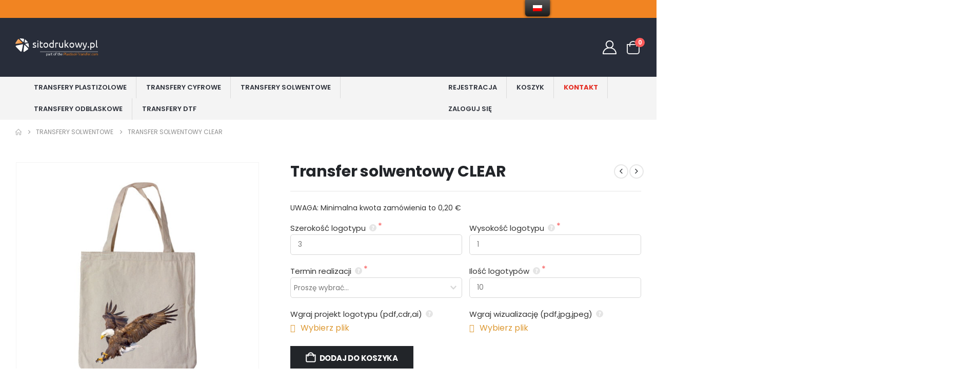

--- FILE ---
content_type: text/html; charset=UTF-8
request_url: https://plastisol-transfer.com/produkt/transfer-solwentowy-clear/
body_size: 48538
content:
	<!DOCTYPE html>
	<html class=""  lang="pl-PL">
	<head><meta http-equiv="Content-Type" content="text/html; charset=UTF-8" /><script>if(navigator.userAgent.match(/MSIE|Internet Explorer/i)||navigator.userAgent.match(/Trident\/7\..*?rv:11/i)){var href=document.location.href;if(!href.match(/[?&]nowprocket/)){if(href.indexOf("?")==-1){if(href.indexOf("#")==-1){document.location.href=href+"?nowprocket=1"}else{document.location.href=href.replace("#","?nowprocket=1#")}}else{if(href.indexOf("#")==-1){document.location.href=href+"&nowprocket=1"}else{document.location.href=href.replace("#","&nowprocket=1#")}}}}</script><script>class RocketLazyLoadScripts{constructor(){this.v="1.2.3",this.triggerEvents=["keydown","mousedown","mousemove","touchmove","touchstart","touchend","wheel"],this.userEventHandler=this._triggerListener.bind(this),this.touchStartHandler=this._onTouchStart.bind(this),this.touchMoveHandler=this._onTouchMove.bind(this),this.touchEndHandler=this._onTouchEnd.bind(this),this.clickHandler=this._onClick.bind(this),this.interceptedClicks=[],window.addEventListener("pageshow",t=>{this.persisted=t.persisted}),window.addEventListener("DOMContentLoaded",()=>{this._preconnect3rdParties()}),this.delayedScripts={normal:[],async:[],defer:[]},this.trash=[],this.allJQueries=[]}_addUserInteractionListener(t){if(document.hidden){t._triggerListener();return}this.triggerEvents.forEach(e=>window.addEventListener(e,t.userEventHandler,{passive:!0})),window.addEventListener("touchstart",t.touchStartHandler,{passive:!0}),window.addEventListener("mousedown",t.touchStartHandler),document.addEventListener("visibilitychange",t.userEventHandler)}_removeUserInteractionListener(){this.triggerEvents.forEach(t=>window.removeEventListener(t,this.userEventHandler,{passive:!0})),document.removeEventListener("visibilitychange",this.userEventHandler)}_onTouchStart(t){"HTML"!==t.target.tagName&&(window.addEventListener("touchend",this.touchEndHandler),window.addEventListener("mouseup",this.touchEndHandler),window.addEventListener("touchmove",this.touchMoveHandler,{passive:!0}),window.addEventListener("mousemove",this.touchMoveHandler),t.target.addEventListener("click",this.clickHandler),this._renameDOMAttribute(t.target,"onclick","rocket-onclick"),this._pendingClickStarted())}_onTouchMove(t){window.removeEventListener("touchend",this.touchEndHandler),window.removeEventListener("mouseup",this.touchEndHandler),window.removeEventListener("touchmove",this.touchMoveHandler,{passive:!0}),window.removeEventListener("mousemove",this.touchMoveHandler),t.target.removeEventListener("click",this.clickHandler),this._renameDOMAttribute(t.target,"rocket-onclick","onclick"),this._pendingClickFinished()}_onTouchEnd(t){window.removeEventListener("touchend",this.touchEndHandler),window.removeEventListener("mouseup",this.touchEndHandler),window.removeEventListener("touchmove",this.touchMoveHandler,{passive:!0}),window.removeEventListener("mousemove",this.touchMoveHandler)}_onClick(t){t.target.removeEventListener("click",this.clickHandler),this._renameDOMAttribute(t.target,"rocket-onclick","onclick"),this.interceptedClicks.push(t),t.preventDefault(),t.stopPropagation(),t.stopImmediatePropagation(),this._pendingClickFinished()}_replayClicks(){window.removeEventListener("touchstart",this.touchStartHandler,{passive:!0}),window.removeEventListener("mousedown",this.touchStartHandler),this.interceptedClicks.forEach(t=>{t.target.dispatchEvent(new MouseEvent("click",{view:t.view,bubbles:!0,cancelable:!0}))})}_waitForPendingClicks(){return new Promise(t=>{this._isClickPending?this._pendingClickFinished=t:t()})}_pendingClickStarted(){this._isClickPending=!0}_pendingClickFinished(){this._isClickPending=!1}_renameDOMAttribute(t,e,r){t.hasAttribute&&t.hasAttribute(e)&&(event.target.setAttribute(r,event.target.getAttribute(e)),event.target.removeAttribute(e))}_triggerListener(){this._removeUserInteractionListener(this),"loading"===document.readyState?document.addEventListener("DOMContentLoaded",this._loadEverythingNow.bind(this)):this._loadEverythingNow()}_preconnect3rdParties(){let t=[];document.querySelectorAll("script[type=rocketlazyloadscript]").forEach(e=>{if(e.hasAttribute("src")){let r=new URL(e.src).origin;r!==location.origin&&t.push({src:r,crossOrigin:e.crossOrigin||"module"===e.getAttribute("data-rocket-type")})}}),t=[...new Map(t.map(t=>[JSON.stringify(t),t])).values()],this._batchInjectResourceHints(t,"preconnect")}async _loadEverythingNow(){this.lastBreath=Date.now(),this._delayEventListeners(this),this._delayJQueryReady(this),this._handleDocumentWrite(),this._registerAllDelayedScripts(),this._preloadAllScripts(),await this._loadScriptsFromList(this.delayedScripts.normal),await this._loadScriptsFromList(this.delayedScripts.defer),await this._loadScriptsFromList(this.delayedScripts.async);try{await this._triggerDOMContentLoaded(),await this._triggerWindowLoad()}catch(t){console.error(t)}window.dispatchEvent(new Event("rocket-allScriptsLoaded")),this._waitForPendingClicks().then(()=>{this._replayClicks()}),this._emptyTrash()}_registerAllDelayedScripts(){document.querySelectorAll("script[type=rocketlazyloadscript]").forEach(t=>{t.hasAttribute("data-rocket-src")?t.hasAttribute("async")&&!1!==t.async?this.delayedScripts.async.push(t):t.hasAttribute("defer")&&!1!==t.defer||"module"===t.getAttribute("data-rocket-type")?this.delayedScripts.defer.push(t):this.delayedScripts.normal.push(t):this.delayedScripts.normal.push(t)})}async _transformScript(t){return new Promise((await this._littleBreath(),navigator.userAgent.indexOf("Firefox/")>0||""===navigator.vendor)?e=>{let r=document.createElement("script");[...t.attributes].forEach(t=>{let e=t.nodeName;"type"!==e&&("data-rocket-type"===e&&(e="type"),"data-rocket-src"===e&&(e="src"),r.setAttribute(e,t.nodeValue))}),t.text&&(r.text=t.text),r.hasAttribute("src")?(r.addEventListener("load",e),r.addEventListener("error",e)):(r.text=t.text,e());try{t.parentNode.replaceChild(r,t)}catch(i){e()}}:async e=>{function r(){t.setAttribute("data-rocket-status","failed"),e()}try{let i=t.getAttribute("data-rocket-type"),n=t.getAttribute("data-rocket-src");t.text,i?(t.type=i,t.removeAttribute("data-rocket-type")):t.removeAttribute("type"),t.addEventListener("load",function r(){t.setAttribute("data-rocket-status","executed"),e()}),t.addEventListener("error",r),n?(t.removeAttribute("data-rocket-src"),t.src=n):t.src="data:text/javascript;base64,"+window.btoa(unescape(encodeURIComponent(t.text)))}catch(s){r()}})}async _loadScriptsFromList(t){let e=t.shift();return e&&e.isConnected?(await this._transformScript(e),this._loadScriptsFromList(t)):Promise.resolve()}_preloadAllScripts(){this._batchInjectResourceHints([...this.delayedScripts.normal,...this.delayedScripts.defer,...this.delayedScripts.async],"preload")}_batchInjectResourceHints(t,e){var r=document.createDocumentFragment();t.forEach(t=>{let i=t.getAttribute&&t.getAttribute("data-rocket-src")||t.src;if(i){let n=document.createElement("link");n.href=i,n.rel=e,"preconnect"!==e&&(n.as="script"),t.getAttribute&&"module"===t.getAttribute("data-rocket-type")&&(n.crossOrigin=!0),t.crossOrigin&&(n.crossOrigin=t.crossOrigin),t.integrity&&(n.integrity=t.integrity),r.appendChild(n),this.trash.push(n)}}),document.head.appendChild(r)}_delayEventListeners(t){let e={};function r(t,r){!function t(r){!e[r]&&(e[r]={originalFunctions:{add:r.addEventListener,remove:r.removeEventListener},eventsToRewrite:[]},r.addEventListener=function(){arguments[0]=i(arguments[0]),e[r].originalFunctions.add.apply(r,arguments)},r.removeEventListener=function(){arguments[0]=i(arguments[0]),e[r].originalFunctions.remove.apply(r,arguments)});function i(t){return e[r].eventsToRewrite.indexOf(t)>=0?"rocket-"+t:t}}(t),e[t].eventsToRewrite.push(r)}function i(t,e){let r=t[e];Object.defineProperty(t,e,{get:()=>r||function(){},set(i){t["rocket"+e]=r=i}})}r(document,"DOMContentLoaded"),r(window,"DOMContentLoaded"),r(window,"load"),r(window,"pageshow"),r(document,"readystatechange"),i(document,"onreadystatechange"),i(window,"onload"),i(window,"onpageshow")}_delayJQueryReady(t){let e;function r(r){if(r&&r.fn&&!t.allJQueries.includes(r)){r.fn.ready=r.fn.init.prototype.ready=function(e){return t.domReadyFired?e.bind(document)(r):document.addEventListener("rocket-DOMContentLoaded",()=>e.bind(document)(r)),r([])};let i=r.fn.on;r.fn.on=r.fn.init.prototype.on=function(){if(this[0]===window){function t(t){return t.split(" ").map(t=>"load"===t||0===t.indexOf("load.")?"rocket-jquery-load":t).join(" ")}"string"==typeof arguments[0]||arguments[0]instanceof String?arguments[0]=t(arguments[0]):"object"==typeof arguments[0]&&Object.keys(arguments[0]).forEach(e=>{let r=arguments[0][e];delete arguments[0][e],arguments[0][t(e)]=r})}return i.apply(this,arguments),this},t.allJQueries.push(r)}e=r}r(window.jQuery),Object.defineProperty(window,"jQuery",{get:()=>e,set(t){r(t)}})}async _triggerDOMContentLoaded(){this.domReadyFired=!0,await this._littleBreath(),document.dispatchEvent(new Event("rocket-DOMContentLoaded")),await this._littleBreath(),window.dispatchEvent(new Event("rocket-DOMContentLoaded")),await this._littleBreath(),document.dispatchEvent(new Event("rocket-readystatechange")),await this._littleBreath(),document.rocketonreadystatechange&&document.rocketonreadystatechange()}async _triggerWindowLoad(){await this._littleBreath(),window.dispatchEvent(new Event("rocket-load")),await this._littleBreath(),window.rocketonload&&window.rocketonload(),await this._littleBreath(),this.allJQueries.forEach(t=>t(window).trigger("rocket-jquery-load")),await this._littleBreath();let t=new Event("rocket-pageshow");t.persisted=this.persisted,window.dispatchEvent(t),await this._littleBreath(),window.rocketonpageshow&&window.rocketonpageshow({persisted:this.persisted})}_handleDocumentWrite(){let t=new Map;document.write=document.writeln=function(e){let r=document.currentScript;r||console.error("WPRocket unable to document.write this: "+e);let i=document.createRange(),n=r.parentElement,s=t.get(r);void 0===s&&(s=r.nextSibling,t.set(r,s));let a=document.createDocumentFragment();i.setStart(a,0),a.appendChild(i.createContextualFragment(e)),n.insertBefore(a,s)}}async _littleBreath(){Date.now()-this.lastBreath>45&&(await this._requestAnimFrame(),this.lastBreath=Date.now())}async _requestAnimFrame(){return document.hidden?new Promise(t=>setTimeout(t)):new Promise(t=>requestAnimationFrame(t))}_emptyTrash(){this.trash.forEach(t=>t.remove())}static run(){let t=new RocketLazyLoadScripts;t._addUserInteractionListener(t)}}RocketLazyLoadScripts.run();</script>
		<meta http-equiv="X-UA-Compatible" content="IE=edge" />
		
		<meta name="viewport" content="width=device-width, initial-scale=1, minimum-scale=1" />

		<link rel="profile" href="https://gmpg.org/xfn/11" />
		<link rel="pingback" href="https://plastisol-transfer.com/xmlrpc.php" />
		<meta name='robots' content='index, follow, max-image-preview:large, max-snippet:-1, max-video-preview:-1' />

<!-- Google Tag Manager for WordPress by gtm4wp.com -->
<script data-cfasync="false" data-pagespeed-no-defer>
	var gtm4wp_datalayer_name = "dataLayer";
	var dataLayer = dataLayer || [];
	const gtm4wp_use_sku_instead = false;
	const gtm4wp_currency = 'EUR';
	const gtm4wp_product_per_impression = 10;
	const gtm4wp_clear_ecommerce = false;
	const gtm4wp_datalayer_max_timeout = 2000;
</script>
<!-- End Google Tag Manager for WordPress by gtm4wp.com -->
	<!-- This site is optimized with the Yoast SEO plugin v26.7 - https://yoast.com/wordpress/plugins/seo/ -->
	<title>Transfer solwentowy CLEAR - Plastisol-Transfer.com | Press Your Success</title>
	<link rel="canonical" href="https://plastisol-transfer.com/produkt/transfer-solwentowy-clear/" />
	<meta property="og:locale" content="pl_PL" />
	<meta property="og:type" content="article" />
	<meta property="og:title" content="Transfer solwentowy CLEAR - Plastisol-Transfer.com | Press Your Success" />
	<meta property="og:url" content="https://plastisol-transfer.com/produkt/transfer-solwentowy-clear/" />
	<meta property="og:site_name" content="Plastisol-Transfer.com | Press Your Success" />
	<meta property="article:publisher" content="https://www.facebook.com/sitodrukowy/" />
	<meta property="article:modified_time" content="2022-07-01T09:08:46+00:00" />
	<meta property="og:image" content="https://plastisol-transfer.com/wp-content/uploads/2021/08/Solwent-CLEAR-1.jpg" />
	<meta property="og:image:width" content="2000" />
	<meta property="og:image:height" content="2000" />
	<meta property="og:image:type" content="image/jpeg" />
	<meta name="twitter:card" content="summary_large_image" />
	<meta name="twitter:site" content="@plasttransfer" />
	<script type="application/ld+json" class="yoast-schema-graph">{"@context":"https://schema.org","@graph":[{"@type":["WebPage","ItemPage"],"@id":"https://plastisol-transfer.com/de/produkt/transfer-solwentowy-clear/","url":"https://plastisol-transfer.com/de/produkt/transfer-solwentowy-clear/","name":"Transfer solwentowy CLEAR - Plastisol-Transfer.com | Press Your Success","isPartOf":{"@id":"https://plastisol-transfer.com/#website"},"primaryImageOfPage":{"@id":"https://plastisol-transfer.com/de/produkt/transfer-solwentowy-clear/#primaryimage"},"image":{"@id":"https://plastisol-transfer.com/de/produkt/transfer-solwentowy-clear/#primaryimage"},"thumbnailUrl":"https://plastisol-transfer.com/wp-content/uploads/2021/08/Solwent-CLEAR-1.jpg","datePublished":"2021-08-09T12:12:07+00:00","dateModified":"2022-07-01T09:08:46+00:00","breadcrumb":{"@id":"https://plastisol-transfer.com/de/produkt/transfer-solwentowy-clear/#breadcrumb"},"inLanguage":"pl-PL","potentialAction":[{"@type":"ReadAction","target":["https://plastisol-transfer.com/de/produkt/transfer-solwentowy-clear/"]}]},{"@type":"ImageObject","inLanguage":"pl-PL","@id":"https://plastisol-transfer.com/de/produkt/transfer-solwentowy-clear/#primaryimage","url":"https://plastisol-transfer.com/wp-content/uploads/2021/08/Solwent-CLEAR-1.jpg","contentUrl":"https://plastisol-transfer.com/wp-content/uploads/2021/08/Solwent-CLEAR-1.jpg","width":2000,"height":2000,"caption":"Solwent-CLEAR"},{"@type":"BreadcrumbList","@id":"https://plastisol-transfer.com/de/produkt/transfer-solwentowy-clear/#breadcrumb","itemListElement":[{"@type":"ListItem","position":1,"name":"Nadruki termotransferowe","item":"https://plastisol-transfer.com/"},{"@type":"ListItem","position":2,"name":"Transfer solwentowy CLEAR"}]},{"@type":"WebSite","@id":"https://plastisol-transfer.com/#website","url":"https://plastisol-transfer.com/","name":"Plastisol-Transfer.com | Press Your Success","description":"Nadruki termotransferowe","publisher":{"@id":"https://plastisol-transfer.com/#organization"},"potentialAction":[{"@type":"SearchAction","target":{"@type":"EntryPoint","urlTemplate":"https://plastisol-transfer.com/?s={search_term_string}"},"query-input":{"@type":"PropertyValueSpecification","valueRequired":true,"valueName":"search_term_string"}}],"inLanguage":"pl-PL"},{"@type":"Organization","@id":"https://plastisol-transfer.com/#organization","name":"Plastisol-Transfer.com | Press Your Success","url":"https://plastisol-transfer.com/","logo":{"@type":"ImageObject","inLanguage":"pl-PL","@id":"https://plastisol-transfer.com/#/schema/logo/image/","url":"https://plastisol-transfer.com/wp-content/uploads/2022/03/logo_pt_new_color.png","contentUrl":"https://plastisol-transfer.com/wp-content/uploads/2022/03/logo_pt_new_color.png","width":499,"height":127,"caption":"Plastisol-Transfer.com | Press Your Success"},"image":{"@id":"https://plastisol-transfer.com/#/schema/logo/image/"},"sameAs":["https://www.facebook.com/sitodrukowy/","https://x.com/plasttransfer","https://www.instagram.com/sitodrukowy.pl/","https://www.linkedin.com/company/plastisol-transfer-com/","https://www.youtube.com/channel/UC9EtwcqRPx7ntet0dB_hKAQ/"]}]}</script>
	<!-- / Yoast SEO plugin. -->


<script type="rocketlazyloadscript" data-rocket-type='application/javascript'  id='pys-version-script'>console.log('PixelYourSite Free version 11.1.4.1');</script>
<link rel="alternate" type="application/rss+xml" title="Plastisol-Transfer.com | Press Your Success &raquo; Kanał z wpisami" href="https://plastisol-transfer.com/feed/" />
<link rel="alternate" type="application/rss+xml" title="Plastisol-Transfer.com | Press Your Success &raquo; Kanał z komentarzami" href="https://plastisol-transfer.com/comments/feed/" />
<link rel="alternate" title="oEmbed (JSON)" type="application/json+oembed" href="https://plastisol-transfer.com/wp-json/oembed/1.0/embed?url=https%3A%2F%2Fplastisol-transfer.com%2Fprodukt%2Ftransfer-solwentowy-clear%2F" />
<link rel="alternate" title="oEmbed (XML)" type="text/xml+oembed" href="https://plastisol-transfer.com/wp-json/oembed/1.0/embed?url=https%3A%2F%2Fplastisol-transfer.com%2Fprodukt%2Ftransfer-solwentowy-clear%2F&#038;format=xml" />
		<link rel="shortcut icon" href="//plastisol-transfer.com/wp-content/uploads/2021/08/plastisol-transfer_fav_48.png" type="image/x-icon" />
				<link rel="apple-touch-icon" href="//plastisol-transfer.com/wp-content/uploads/2021/08/plastisol-transfer_fav_60.png" />
				<link rel="apple-touch-icon" sizes="120x120" href="//plastisol-transfer.com/wp-content/uploads/2021/08/plastisol-transfer_fav_120.png" />
				<link rel="apple-touch-icon" sizes="76x76" href="//plastisol-transfer.com/wp-content/uploads/2021/08/plastisol-transfer_fav_76.png" />
				<link rel="apple-touch-icon" sizes="152x152" href="//plastisol-transfer.com/wp-content/uploads/2021/08/plastisol-transfer_fav_152.png" />
		<link rel="preload" href="https://plastisol-transfer.com/wp-content/themes/porto/fonts/porto-font/porto.woff2" as="font" type="font/woff2" crossorigin fetchpriority="high"/><link rel="preload" href="https://plastisol-transfer.com/wp-content/themes/porto/fonts/fontawesome_optimized/fa-solid-900.woff2" as="font" type="font/woff2" crossorigin fetchpriority="high"/><link rel="preload" href="https://plastisol-transfer.com/wp-content/themes/porto/fonts/fontawesome_optimized/fa-regular-400.woff2" as="font" type="font/woff2" crossorigin fetchpriority="high"/><link rel="preload" href="https://plastisol-transfer.com/wp-content/themes/porto/fonts/fontawesome_optimized/fa-brands-400.woff2" as="font" type="font/woff2" crossorigin fetchpriority="high"/><link rel="preload" href="https://plastisol-transfer.com/wp-content/themes/porto/fonts/Simple-Line-Icons/Simple-Line-Icons.woff2" as="font" type="font/woff2" crossorigin fetchpriority="high"/><style id='wp-img-auto-sizes-contain-inline-css'>
img:is([sizes=auto i],[sizes^="auto," i]){contain-intrinsic-size:3000px 1500px}
/*# sourceURL=wp-img-auto-sizes-contain-inline-css */
</style>
<link rel='stylesheet' id='sweetalert2-css' href='https://plastisol-transfer.com/wp-content/plugins/user-registration-pro/assets/css/sweetalert2/sweetalert2.min.css?ver=10.16.7' media='all' />
<link rel='stylesheet' id='user-registration-general-css' href='https://plastisol-transfer.com/wp-content/plugins/user-registration-pro/assets/css/user-registration.css?ver=3.2.5' media='all' />
<link rel='stylesheet' id='user-registration-smallscreen-css' href='https://plastisol-transfer.com/wp-content/plugins/user-registration-pro/assets/css/user-registration-smallscreen.css?ver=3.2.5' media='only screen and (max-width: 768px)' />
<link rel='stylesheet' id='user-registration-my-account-layout-css' href='https://plastisol-transfer.com/wp-content/plugins/user-registration-pro/assets/css/my-account-layout.css?ver=3.2.5' media='all' />
<link rel='stylesheet' id='dashicons-css' href='https://plastisol-transfer.com/wp-includes/css/dashicons.min.css?ver=7303d3b466396ece80bfafb0b18b3edb' media='all' />
<style id='classic-theme-styles-inline-css'>
/*! This file is auto-generated */
.wp-block-button__link{color:#fff;background-color:#32373c;border-radius:9999px;box-shadow:none;text-decoration:none;padding:calc(.667em + 2px) calc(1.333em + 2px);font-size:1.125em}.wp-block-file__button{background:#32373c;color:#fff;text-decoration:none}
/*# sourceURL=/wp-includes/css/classic-themes.min.css */
</style>
<link rel='stylesheet' id='sr7css-css' href='//plastisol-transfer.com/wp-content/plugins/revslider/public/css/sr7.css?ver=6.7.38' media='all' />
<link rel='stylesheet' id='simple-banner-style-css' href='https://plastisol-transfer.com/wp-content/plugins/simple-banner/simple-banner.css?ver=3.1.2' media='all' />
<link rel='stylesheet' id='uni-cpo-generated-css-6075-css' href='https://plastisol-transfer.com/wp-content/uploads/cpo-css/cpo-css-product-6075.css' media='all' />
<link rel='stylesheet' id='uni-cpo-lity-css-css' href='https://plastisol-transfer.com/wp-content/plugins/uni-woo-custom-product-options-premium/includes/vendors/lity/lity.min.css?ver=2.3.1' media='all' />
<link rel='stylesheet' id='uni-cpo-font-awesome-css' href='https://plastisol-transfer.com/wp-content/plugins/uni-woo-custom-product-options-premium/includes/vendors/font-awesome/css/fontawesome-all.min.css?ver=5.0.10' media='all' />
<link rel='stylesheet' id='normalize-css' href='https://plastisol-transfer.com/wp-content/plugins/uni-woo-custom-product-options-premium/includes/vendors/range-slider/normalize.css?ver=3.0.2' media='all' />
<link rel='stylesheet' id='range-slider-css' href='https://plastisol-transfer.com/wp-content/plugins/uni-woo-custom-product-options-premium/includes/vendors/range-slider/ion.rangeSlider.css?ver=2.0.3' media='all' />
<link rel='stylesheet' id='jquery-ui-structure-css' href='https://plastisol-transfer.com/wp-content/plugins/uni-woo-custom-product-options-premium/includes/vendors/jquery-ui/jquery-ui.structure.min.css?ver=1.11.4' media='all' />
<link rel='stylesheet' id='flatpickr-css' href='https://plastisol-transfer.com/wp-content/plugins/user-registration-pro/assets/css/flatpickr/flatpickr.min.css?ver=4.6.9' media='all' />
<link rel='stylesheet' id='uni-cpo-styles-frontend-css' href='https://plastisol-transfer.com/wp-content/plugins/uni-woo-custom-product-options-premium/assets/css/frontend.css?ver=4.9.58' media='all' />
<style id='uni-cpo-styles-frontend-inline-css'>
.summary.entry-summary .price > .amount bdi,  .summary.entry-summary .price ins .amount bdi, .wp-block-woocommerce-product-price .wc-block-components-product-price, .storefront-sticky-add-to-cart__content-price, .price-wrapper .price > .amount, .price-wrapper .price ins .amount, .brxe-product-price .price > .amount, .brxe-product-price .price ins .amount, .elementor-widget-container .price > .amount, .elementor-widget-container .price ins .amount {
                    display:none;
                }.nbo-summary-wrapper { display: none; }.woocommerce-price-suffix {
                    display:none;
                }
/*# sourceURL=uni-cpo-styles-frontend-inline-css */
</style>
<link rel='stylesheet' id='ion-rangeSlider-skinHTML5-css' href='https://plastisol-transfer.com/wp-content/plugins/uni-woo-custom-product-options-premium/includes/vendors/range-slider/ion.rangeSlider.skinHTML5.css?ver=2.0.3' media='all' />
<link rel='stylesheet' id='wc-aelia-cs-frontend-css' href='https://plastisol-transfer.com/wp-content/plugins/woocommerce-aelia-currencyswitcher/src/design/css/frontend.css?ver=4.15.2.230214' media='all' />
<link rel='stylesheet' id='photoswipe-css' href='https://plastisol-transfer.com/wp-content/plugins/woocommerce/assets/css/photoswipe/photoswipe.min.css?ver=10.4.3' media='all' />
<link rel='stylesheet' id='photoswipe-default-skin-css' href='https://plastisol-transfer.com/wp-content/plugins/woocommerce/assets/css/photoswipe/default-skin/default-skin.min.css?ver=10.4.3' media='all' />
<style id='woocommerce-inline-inline-css'>
.woocommerce form .form-row .required { visibility: visible; }
/*# sourceURL=woocommerce-inline-inline-css */
</style>
<link rel='stylesheet' id='trp-floater-language-switcher-style-css' href='https://plastisol-transfer.com/wp-content/plugins/translatepress-multilingual/assets/css/trp-floater-language-switcher.css?ver=2.4.8' media='all' />
<link rel='stylesheet' id='trp-language-switcher-style-css' href='https://plastisol-transfer.com/wp-content/plugins/translatepress-multilingual/assets/css/trp-language-switcher.css?ver=2.4.8' media='all' />
<link rel='stylesheet' id='if-menu-site-css-css' href='https://plastisol-transfer.com/wp-content/plugins/if-menu/assets/if-menu-site.css?ver=7303d3b466396ece80bfafb0b18b3edb' media='all' />
<link rel='stylesheet' id='bm_woocommerce_front_css-css' href='https://plastisol-transfer.com/wp-content/plugins/platnosci-online-blue-media/assets/css/frontend.css?ver=4.8' media='all' />
<link rel='stylesheet' id='porto-fs-progress-bar-css' href='https://plastisol-transfer.com/wp-content/themes/porto/inc/lib/woocommerce-shipping-progress-bar/shipping-progress-bar.css?ver=7.7.1' media='all' />
<link rel='stylesheet' id='porto-css-vars-css' href='https://plastisol-transfer.com/wp-content/uploads/porto_styles/theme_css_vars.css?ver=7.7.1' media='all' />
<link rel='stylesheet' id='js_composer_front-css' href='https://plastisol-transfer.com/wp-content/uploads/porto_styles/js_composer.css?ver=7.7.1' media='all' />
<link rel='stylesheet' id='bootstrap-css' href='https://plastisol-transfer.com/wp-content/uploads/porto_styles/bootstrap.css?ver=7.7.1' media='all' />
<link rel='stylesheet' id='porto-plugins-css' href='https://plastisol-transfer.com/wp-content/themes/porto/css/plugins_optimized.css?ver=7.7.1' media='all' />
<link rel='stylesheet' id='porto-theme-css' href='https://plastisol-transfer.com/wp-content/themes/porto/css/theme.css?ver=7.7.1' media='all' />
<link rel='stylesheet' id='porto-animate-css' href='https://plastisol-transfer.com/wp-content/themes/porto/css/part/animate.css?ver=7.7.1' media='all' />
<link rel='stylesheet' id='porto-widget-contact-info-css' href='https://plastisol-transfer.com/wp-content/themes/porto/css/part/widget-contact-info.css?ver=7.7.1' media='all' />
<link rel='stylesheet' id='porto-widget-follow-us-css' href='https://plastisol-transfer.com/wp-content/themes/porto/css/part/widget-follow-us.css?ver=7.7.1' media='all' />
<link rel='stylesheet' id='porto-blog-legacy-css' href='https://plastisol-transfer.com/wp-content/themes/porto/css/part/blog-legacy.css?ver=7.7.1' media='all' />
<link rel='stylesheet' id='porto-header-shop-css' href='https://plastisol-transfer.com/wp-content/themes/porto/css/part/header-shop.css?ver=7.7.1' media='all' />
<link rel='stylesheet' id='porto-header-legacy-css' href='https://plastisol-transfer.com/wp-content/themes/porto/css/part/header-legacy.css?ver=7.7.1' media='all' />
<link rel='stylesheet' id='porto-footer-legacy-css' href='https://plastisol-transfer.com/wp-content/themes/porto/css/part/footer-legacy.css?ver=7.7.1' media='all' />
<link rel='stylesheet' id='porto-side-nav-panel-css' href='https://plastisol-transfer.com/wp-content/themes/porto/css/part/side-nav-panel.css?ver=7.7.1' media='all' />
<link rel='stylesheet' id='porto-footer-ribbon-css' href='https://plastisol-transfer.com/wp-content/themes/porto/css/part/footer-ribbon.css?ver=7.7.1' media='all' />
<link rel='stylesheet' id='porto-revslider-css' href='https://plastisol-transfer.com/wp-content/themes/porto/css/part/revslider.css?ver=7.7.1' media='all' />
<link rel='stylesheet' id='porto-media-mobile-sidebar-css' href='https://plastisol-transfer.com/wp-content/themes/porto/css/part/media-mobile-sidebar.css?ver=7.7.1' media='(max-width:991px)' />
<link rel='stylesheet' id='porto-shortcodes-css' href='https://plastisol-transfer.com/wp-content/uploads/porto_styles/shortcodes.css?ver=7.7.1' media='all' />
<link rel='stylesheet' id='porto-theme-shop-css' href='https://plastisol-transfer.com/wp-content/themes/porto/css/theme_shop.css?ver=7.7.1' media='all' />
<link rel='stylesheet' id='porto-only-product-css' href='https://plastisol-transfer.com/wp-content/themes/porto/css/part/only-product.css?ver=7.7.1' media='all' />
<link rel='stylesheet' id='porto-shop-legacy-css' href='https://plastisol-transfer.com/wp-content/themes/porto/css/part/shop-legacy.css?ver=7.7.1' media='all' />
<link rel='stylesheet' id='porto-shop-sidebar-base-css' href='https://plastisol-transfer.com/wp-content/themes/porto/css/part/shop-sidebar-base.css?ver=7.7.1' media='all' />
<link rel='stylesheet' id='porto-theme-wpb-css' href='https://plastisol-transfer.com/wp-content/themes/porto/css/theme_wpb.css?ver=7.7.1' media='all' />
<link rel='stylesheet' id='porto-dynamic-style-css' href='https://plastisol-transfer.com/wp-content/uploads/porto_styles/dynamic_style.css?ver=7.7.1' media='all' />
<link rel='stylesheet' id='porto-type-builder-css' href='https://plastisol-transfer.com/wp-content/plugins/porto-functionality/builders/assets/type-builder.css?ver=3.7.1' media='all' />
<link rel='stylesheet' id='porto-account-login-style-css' href='https://plastisol-transfer.com/wp-content/themes/porto/css/theme/shop/login-style/account-login.css?ver=7.7.1' media='all' />
<link rel='stylesheet' id='porto-theme-woopage-css' href='https://plastisol-transfer.com/wp-content/themes/porto/css/theme/shop/other/woopage.css?ver=7.7.1' media='all' />
<link rel='stylesheet' id='porto-sp-skeleton-css' href='https://plastisol-transfer.com/wp-content/themes/porto/css/theme/shop/single-product/skeleton.css?ver=7.7.1' media='all' />
<link rel='stylesheet' id='porto-style-css' href='https://plastisol-transfer.com/wp-content/themes/porto/style.css?ver=7.7.1' media='all' />
<style id='porto-style-inline-css'>
.screen-reader-text{border:0;clip-path:inset(50%);height:1px;margin:-1px;overflow:hidden;padding:0;position:absolute;width:1px;word-wrap:normal !important;}
.side-header-narrow-bar-logo{max-width:228px}@media (min-width:992px){}.page-top ul.breadcrumb > li.home{display:inline-block}.page-top ul.breadcrumb > li.home a{position:relative;width:1em;text-indent:-9999px}.page-top ul.breadcrumb > li.home a:after{content:"\e883";font-family:'porto';float:left;text-indent:0}@media (min-width:1500px){.left-sidebar.col-lg-3,.right-sidebar.col-lg-3{width:20%}.main-content.col-lg-9{width:80%}.main-content.col-lg-6{width:60%}}.product-images .img-thumbnail .inner,.product-images .img-thumbnail .inner img{-webkit-transform:none;transform:none}.sticky-product{position:fixed;top:0;left:0;width:100%;z-index:1001;background-color:#fff;box-shadow:0 3px 5px rgba(0,0,0,0.08);padding:15px 0}.sticky-product.pos-bottom{top:auto;bottom:var(--porto-icon-menus-mobile,0);box-shadow:0 -3px 5px rgba(0,0,0,0.08)}.sticky-product .container{display:-ms-flexbox;display:flex;-ms-flex-align:center;align-items:center;-ms-flex-wrap:wrap;flex-wrap:wrap}.sticky-product .sticky-image{max-width:60px;margin-right:15px}.sticky-product .add-to-cart{-ms-flex:1;flex:1;text-align:right;margin-top:5px}.sticky-product .product-name{font-size:16px;font-weight:600;line-height:inherit;margin-bottom:0}.sticky-product .sticky-detail{line-height:1.5;display:-ms-flexbox;display:flex}.sticky-product .star-rating{margin:5px 15px;font-size:1em}.sticky-product .availability{padding-top:2px}.sticky-product .sticky-detail .price{font-family:Poppins,Poppins,sans-serif;font-weight:400;margin-bottom:0;font-size:1.3em;line-height:1.5}.sticky-product.pos-top:not(.hide){top:0;opacity:1;visibility:visible;transform:translate3d( 0,0,0 )}.sticky-product.pos-top.scroll-down{opacity:0 !important;visibility:hidden;transform:translate3d( 0,-100%,0 )}.sticky-product.sticky-ready{transition:left .3s,visibility 0.3s,opacity 0.3s,transform 0.3s,top 0.3s ease}.sticky-product .quantity.extra-type{display:none}@media (min-width:992px){body.single-product .sticky-product .container{padding-left:calc(var(--porto-grid-gutter-width) / 2);padding-right:calc(var(--porto-grid-gutter-width) / 2)}}.sticky-product .container{padding-left:var(--porto-fluid-spacing);padding-right:var(--porto-fluid-spacing)}@media (max-width:768px){.sticky-product .sticky-image,.sticky-product .sticky-detail,.sticky-product{display:none}.sticky-product.show-mobile{display:block;padding-top:10px;padding-bottom:10px}.sticky-product.show-mobile .add-to-cart{margin-top:0}.sticky-product.show-mobile .single_add_to_cart_button{margin:0;width:100%}}#header.sticky-header .main-menu > li.menu-item > a,#header.sticky-header .main-menu > li.menu-custom-content a{color:#2d313a}#header.sticky-header .main-menu > li.menu-item:hover > a,#header.sticky-header .main-menu > li.menu-item.active:hover > a,#header.sticky-header .main-menu > li.menu-custom-content:hover a{color:#f18422}#login-form-popup{max-width:480px}.home-banner-slider h2.vc_custom_heading,.custom-font4{font-family:'Segoe Script','Savoye LET'}.ls-80{letter-spacing:.08em}.ls-n-20{letter-spacing:-0.02em}.btn{font-family:Poppins;letter-spacing:.01em;font-weight:700}.btn-modern{font-size:.8125rem;padding:1em 2.8em}.btn-flat{padding:0 !important;background:none !important;border:none !important;border-bottom:1px solid transparent !important;box-shadow:none !important;text-transform:uppercase;font-size:.75rem}.porto-block-html-top{font-family:Poppins;font-weight:500;font-size:.9286em;line-height:1.4;letter-spacing:.025em;overflow:hidden}.porto-block-html-top .mfp-close{top:50%;transform:translateY(-50%) rotateZ(45deg);color:inherit;opacity:.7}.porto-block-html-top small{font-size:.8461em;font-weight:400;opacity:.5}.porto-block-html-top a{text-transform:uppercase;display:inline-block;padding:.4rem .5rem;font-size:0.625rem;font-weight:700;background:#151719;color:#fff;text-decoration:none}#header .header-contact{display:-ms-inline-flexbox;display:inline-flex;-ms-flex-align:center;align-items:center;margin:0;padding:0;border-right:none}#main-menu .mega-menu > li.menu-item{margin-right:24px}#header .porto-sicon-box .porto-icon{margin-right:3px}#header .wishlist i,#header .my-account i{font-size:27px;display:block}#header .header-top .top-links + .gap{visibility:visible;height:20px;line-height:1;vertical-align:middle;color:transparent;width:1px;background:rgba(255,255,255,.18);display:inline-block}@media (min-width:992px){#header .searchform{border:none}#header .header-main .header-left{min-width:16%}#header .header-main .header-center,#header .searchform .text{flex:1}#header .header-main .searchform-popup,#header .header-main .searchform,#header .header-main .searchform-cats input{width:100%;box-shadow:none}}@media (max-width:575px){#header .header-right .searchform{right:-120px}#header .header-top .welcome-msg,#header .header-top .top-links + .gap{display:none}}#mini-cart .minicart-icon{width:25px;height:20px;border:2px solid #FFFFFF;border-radius:0 0 5px 5px;position:relative;opacity:.9;margin:6px 3px 0}#mini-cart .minicart-icon:before{content:'';position:absolute;border:2px solid;border-color:inherit;border-bottom:none;border-radius:10px 10px 0 0;left:50%;top:-8px;margin-left:-7.5px;width:15px;height:11px}.mobile-sidebar .sidebar-toggle{top:23%}.sticky-header a{color:#222529}#header .searchform-popup .search-toggle{font-size:21px}.mega-menu > li.menu-item > a > i,.mega-menu .menu-custom-block i:not(.tip-arrow){display:none}.sidebar-menu > li.menu-item > a{color:#555}.sidebar-menu > li.menu-item > a > i,.sidebar-menu > li.menu-custom-item a > i{color:#444;position:relative;top:1px}.sidebar-menu > li.menu-item.active > a{color:#fff}.sidebar-menu > li.menu-item.active{background:#08c}.sidebar-menu > li.menu-item.active + li.menu-item > a{border-top:none}.sidebar-menu > li.menu-item.active > a > i,.sidebar-menu > li.menu-item:hover > a > i,.sidebar-menu > li.menu-custom-item:hover a > i{color:inherit}.sidebar-menu .menu-custom-block a:hover{padding-left:21px;padding-right:28px}.main-sidebar-menu .sidebar-menu > li.menu-item > a,.main-sidebar-menu .sidebar-menu .menu-custom-item a{text-transform:none}.widget_sidebar_menu{border-color:#e7e7e7}.widget_sidebar_menu .widget-title{padding:14px 28px;font-size:1em;line-height:18px;font-family:Poppins;color:#222529;letter-spacing:-0.025em;border-bottom:none}.sidebar-menu > li.menu-item > a,.sidebar-menu .menu-custom-block a{border-top-color:#e7e7e7;margin-left:16px;margin-right:18px;padding:14px 12px 14px 5px}#side-nav-panel .accordion-menu i,#side-nav-panel .menu-custom-block i{margin-right:10px;display:inline-block}.owl-carousel.nav-inside-left .owl-dots{left:5.5%;bottom:2rem}.home-banner-slider .owl-carousel .owl-dots .owl-dot span{color:#222529 !important;border-color:#222529}.sidebar-content .wysija-paragraph{position:relative}.sidebar-content .wysija-paragraph:before{content:"\e01f";font-family:'Simple-Line-Icons';position:absolute;left:16px;top:14px;line-height:20px;font-size:15px;color:#222529;z-index:1}.sidebar-content .widget_wysija .wysija-input{font-size:0.8125rem;padding-left:40px !important;border:none;box-shadow:none;border-radius:30px;height:3rem}.sidebar-content .widget_wysija .btn{width:auto;padding:.8em 2em;border-radius:0}.sidebar-content .testimonial.testimonial-style-4 blockquote p{line-height:inherit;font-size:0.8125rem;letter-spacing:.001em}.sidebar-content .testimonial blockquote:before{font-family:'Playfair Display';font-size:54px;color:#222529;font-weight:900;left:1rem}.sidebar-content .testimonial blockquote{padding:15px 15px 15px 52px}.sidebar-content .testimonial .testimonial-author{margin:16px 0 8px 16px}.sidebar-content .testimonial .testimonial-author strong{font-size:1rem}.sidebar-content .testimonial .testimonial-author span{font-weight:400}.sidebar-content .sidebar-testimonial .owl-dots{left:57px;bottom:0}.post-carousel .post-item .post-date{position:absolute;top:10px;left:20px;font-family:Poppins;background:#222529;letter-spacing:.05em;width:45px}.post-carousel .post-date .day{background:none;color:#fff;padding-bottom:0;font-size:1.125rem;line-height:1}.post-carousel .post-date .month{background:none;padding-bottom:8px;line-height:1;font-size:.7rem;text-transform:uppercase;opacity:.6;font-weight:400}.post-carousel .post-item .post-date ~ *{margin-left:0}.post-carousel .post-item .post-excerpt{font-size:.9286em}.post-carousel .owl-dots{text-align:left;padding-left:10px}.main-content,.left-sidebar,.right-sidebar{padding-top:0}ul.products li.product-col .product-image .inner:before{content:'';position:absolute;left:0;top:0;width:100%;height:100%;background:rgba(0,0,0,0.1);z-index:2;opacity:0;transition:opacity .2s}ul.products li.product-col:hover .product-image .inner:before{opacity:1}.product_list_widget .product-details a{color:#222529}ul.products li.product-col .add_to_cart_button,.add-links .add_to_cart_read_more,.add-links .add_to_cart_button{font-size:12px;font-weight:600}.top-icon .porto-sicon-header{margin-bottom:.75rem}.coupon-sale-text{transform:rotate(-2deg);letter-spacing:-0.02em;position:relative;font-weight:700}.coupon-sale-text b{display:inline-block;font-size:1.6em;padding:4px 8px}.coupon-sale-text i{font-style:normal;position:absolute;left:-2.25em;top:50%;transform:translateY(-50%) rotate(-90deg);font-size:.65em;opacity:.6;letter-spacing:0}.widget{margin-top:1.5rem;margin-bottom:1.5rem}.widget .widgettitle{font-size:1rem;letter-spacing:-0.02em}.sidebar-content .widget-title{font-size:0.9375rem;color:#222529}#footer .widgettitle,#footer .widget-title{font-size:.9375rem;font-weight:600}#footer .footer-main > .container:after{content:'';display:block;position:absolute;left:10px;bottom:0;right:10px;border-bottom:1px solid #313438}html #topcontrol{width:40px;height:40px;right:15px}#footer .share-links a{width:40px;height:40px;border-radius:20px;border:1px solid #313438;box-shadow:none}#footer .widget .tagcloud a{background:none;color:inherit;border-radius:0;font-size:11px !important;font-weight:400;text-transform:none;padding:.6em;border:1px solid #313438}#footer .widget .tagcloud a:hover{border-color:#fff;color:#fff}#footer .widget{margin-bottom:20px}#footer .widget + .widget{margin-top:20px}#footer .widget.contact-info i{display:none}#footer .contact-details strong{line-height:1em}#footer .contact-details strong,#footer .contact-details span{padding-left:0}.footer-main .widget_media_image img{max-width:101px}.payment-icons .payment-icon{display:inline-block;vertical-align:middle;margin:3px;width:56px;height:32px;background-color:#d6d3cc;background-size:80% auto;background-repeat:no-repeat;background-position:center;transition:opacity .25s;filter:invert(1);border-radius:4px}.payment-icons .payment-icon:hover{opacity:.7}.payment-icons .visa{background-image:url(//sw-themes.com/porto_dummy/wp-content/uploads/images/payments/payment-visa.svg)}.payment-icons .paypal{background-image:url(//sw-themes.com/porto_dummy/wp-content/uploads/images/payments/payment-paypal.svg);background-size:85% auto;background-position:50% 48%}.payment-icons .stripe{background-image:url(//sw-themes.com/porto_dummy/wp-content/uploads/images/payments/payment-stripe.png);background-size:60% auto}.payment-icons .verisign{background-image:url(//sw-themes.com/porto_dummy/wp-content/uploads/images/payments/payment-verisign.svg)}.newsletter-popup-form{max-width:740px;position:relative}.product-summary-wrap .summary-before,.product-summary-wrap .summary{margin-top:20px}.product-summary-wrap .summary-before{padding-right:30px}.product-summary-wrap .summary{padding-left:30px}.product-layout-transparent .product-summary-wrap,.product-layout-transparent .img-thumbnail,.product-layout-transparent .product-summary-wrap:before,.product-layout-transparent .product-summary-wrap:after,.product-layout-transparent .product-summary-wrap .zoomContainer .zoomWindow{background:#ffffff;.page-top{margin-top:10px}.sticky-header a{color:#ffffff}.button{padding-top:20px !important}p#billing_country{font-size:13px !important}.woocommerce-billing-fields clearfix{margin-bottom:75px !important}#user_email_suggestion{display:none !important}.ur-submit-button{background:#f18422 !important;color:#ffffff !important;font-weight:bold !important}#ur-recaptcha-node{margin-top:20px !important}.ur-submit-button:hover{background:#BD6315 !important}.payment_box p{margin-top:8px}.woocommerce-privacy-policy-text{margin-bottom:20px}.ppc-button-wrapper{margin-top:20px}h2.wc-bacs-bank-details-heading{margin-bottom:20px}.woocommerce-bacs-bank-details{margin-bottom:30px}h3.wc-bacs-bank-details-account-name{font-size:16px;margin-bottom:5px}
/*# sourceURL=porto-style-inline-css */
</style>
<link rel='stylesheet' id='porto-360-gallery-css' href='https://plastisol-transfer.com/wp-content/themes/porto/inc/lib/threesixty/threesixty.css?ver=7.7.1' media='all' />
<style id='rocket-lazyload-inline-css'>
.rll-youtube-player{position:relative;padding-bottom:56.23%;height:0;overflow:hidden;max-width:100%;}.rll-youtube-player:focus-within{outline: 2px solid currentColor;outline-offset: 5px;}.rll-youtube-player iframe{position:absolute;top:0;left:0;width:100%;height:100%;z-index:100;background:0 0}.rll-youtube-player img{bottom:0;display:block;left:0;margin:auto;max-width:100%;width:100%;position:absolute;right:0;top:0;border:none;height:auto;-webkit-transition:.4s all;-moz-transition:.4s all;transition:.4s all}.rll-youtube-player img:hover{-webkit-filter:brightness(75%)}.rll-youtube-player .play{height:100%;width:100%;left:0;top:0;position:absolute;background:url(https://plastisol-transfer.com/wp-content/plugins/wp-rocket/assets/img/youtube.png) no-repeat center;background-color: transparent !important;cursor:pointer;border:none;}.wp-embed-responsive .wp-has-aspect-ratio .rll-youtube-player{position:absolute;padding-bottom:0;width:100%;height:100%;top:0;bottom:0;left:0;right:0}
/*# sourceURL=rocket-lazyload-inline-css */
</style>
<script type="rocketlazyloadscript" data-minify="1" data-rocket-src="https://plastisol-transfer.com/wp-content/cache/min/1/wp-content/plugins/revslider/public/js/libs/tptools.js?ver=1764703126" id="tp-tools-js" async data-wp-strategy="async"></script>
<script type="rocketlazyloadscript" data-minify="1" data-rocket-src="https://plastisol-transfer.com/wp-content/cache/min/1/wp-content/plugins/revslider/public/js/sr7.js?ver=1764703126" id="sr7-js" async data-wp-strategy="async"></script>
<script id="jquery-core-js-extra">
var pysFacebookRest = {"restApiUrl":"https://plastisol-transfer.com/wp-json/pys-facebook/v1/event","debug":""};
//# sourceURL=jquery-core-js-extra
</script>
<script type="rocketlazyloadscript" data-rocket-src="https://plastisol-transfer.com/wp-includes/js/jquery/jquery.min.js?ver=3.7.1" id="jquery-core-js"></script>
<script type="rocketlazyloadscript" id="simple-banner-script-js-before">
const simpleBannerScriptParams = {"pro_version_enabled":"","debug_mode":"","id":6075,"version":"3.1.2","banner_params":[{"hide_simple_banner":"no","simple_banner_prepend_element":"","simple_banner_position":"","header_margin":"","header_padding":"","wp_body_open_enabled":"","wp_body_open":true,"simple_banner_z_index":"","simple_banner_text":"<p><\/p>","disabled_on_current_page":false,"disabled_pages_array":[],"is_current_page_a_post":false,"disabled_on_posts":"","simple_banner_disabled_page_paths":"","simple_banner_font_size":"","simple_banner_color":"","simple_banner_text_color":"","simple_banner_link_color":"","simple_banner_close_color":"","simple_banner_custom_css":"","simple_banner_scrolling_custom_css":"","simple_banner_text_custom_css":"","simple_banner_button_css":"","site_custom_css":"","keep_site_custom_css":"","site_custom_js":"","keep_site_custom_js":"","close_button_enabled":"","close_button_expiration":"","close_button_cookie_set":false,"current_date":{"date":"2026-01-15 07:04:25.876438","timezone_type":3,"timezone":"UTC"},"start_date":{"date":"2026-01-15 07:04:25.876445","timezone_type":3,"timezone":"UTC"},"end_date":{"date":"2026-01-15 07:04:25.876449","timezone_type":3,"timezone":"UTC"},"simple_banner_start_after_date":"","simple_banner_remove_after_date":"","simple_banner_insert_inside_element":""}]}
//# sourceURL=simple-banner-script-js-before
</script>
<script type="rocketlazyloadscript" data-minify="1" data-rocket-src="https://plastisol-transfer.com/wp-content/cache/min/1/wp-content/plugins/simple-banner/simple-banner.js?ver=1762421984" id="simple-banner-script-js" defer></script>
<script type="rocketlazyloadscript" data-rocket-src="https://plastisol-transfer.com/wp-content/plugins/woocommerce/assets/js/jquery-blockui/jquery.blockUI.min.js?ver=2.7.0-wc.10.4.3" id="wc-jquery-blockui-js" data-wp-strategy="defer" defer></script>
<script type="rocketlazyloadscript" data-rocket-src="https://plastisol-transfer.com/wp-includes/js/plupload/moxie.min.js?ver=1.3.5.1" id="moxiejs-js" defer></script>
<script type="rocketlazyloadscript" data-rocket-src="https://plastisol-transfer.com/wp-includes/js/plupload/plupload.min.js?ver=2.1.9" id="plupload-js" defer></script>
<script type="rocketlazyloadscript" data-rocket-src="https://plastisol-transfer.com/wp-content/plugins/woocommerce/assets/js/js-cookie/js.cookie.min.js?ver=2.1.4-wc.10.4.3" id="wc-js-cookie-js" data-wp-strategy="defer" defer></script>
<script type="rocketlazyloadscript" data-rocket-src="https://plastisol-transfer.com/wp-content/plugins/woocommerce/assets/js/photoswipe/photoswipe.min.js?ver=4.1.1-wc.10.4.3" id="wc-photoswipe-js" defer data-wp-strategy="defer"></script>
<script type="rocketlazyloadscript" data-rocket-src="https://plastisol-transfer.com/wp-content/plugins/woocommerce/assets/js/photoswipe/photoswipe-ui-default.min.js?ver=4.1.1-wc.10.4.3" id="wc-photoswipe-ui-default-js" defer data-wp-strategy="defer"></script>
<script id="wc-single-product-js-extra">
var wc_single_product_params = {"i18n_required_rating_text":"Prosz\u0119 wybra\u0107 ocen\u0119","i18n_rating_options":["1 z 5 gwiazdek","2 z 5 gwiazdek","3 z 5 gwiazdek","4 z 5 gwiazdek","5 z 5 gwiazdek"],"i18n_product_gallery_trigger_text":"Wy\u015bwietl pe\u0142noekranow\u0105 galeri\u0119 obrazk\u00f3w","review_rating_required":"yes","flexslider":{"rtl":false,"animation":"slide","smoothHeight":true,"directionNav":false,"controlNav":"thumbnails","slideshow":false,"animationSpeed":500,"animationLoop":false,"allowOneSlide":false},"zoom_enabled":"","zoom_options":[],"photoswipe_enabled":"1","photoswipe_options":{"shareEl":false,"closeOnScroll":false,"history":false,"hideAnimationDuration":0,"showAnimationDuration":0},"flexslider_enabled":""};
//# sourceURL=wc-single-product-js-extra
</script>
<script type="rocketlazyloadscript" data-rocket-src="https://plastisol-transfer.com/wp-content/plugins/woocommerce/assets/js/frontend/single-product.min.js?ver=10.4.3" id="wc-single-product-js" defer data-wp-strategy="defer"></script>
<script type="rocketlazyloadscript" data-minify="1" data-rocket-src="https://plastisol-transfer.com/wp-content/cache/min/1/wp-content/plugins/translatepress-multilingual/assets/js/trp-frontend-compatibility.js?ver=1714117553" id="trp-frontend-compatibility-js" defer></script>
<script type="rocketlazyloadscript" data-rocket-src="https://plastisol-transfer.com/wp-content/plugins/pixelyoursite/dist/scripts/jquery.bind-first-0.2.3.min.js?ver=0.2.3" id="jquery-bind-first-js" defer></script>
<script type="rocketlazyloadscript" data-rocket-src="https://plastisol-transfer.com/wp-content/plugins/pixelyoursite/dist/scripts/js.cookie-2.1.3.min.js?ver=2.1.3" id="js-cookie-pys-js" defer></script>
<script type="rocketlazyloadscript" data-rocket-src="https://plastisol-transfer.com/wp-content/plugins/pixelyoursite/dist/scripts/tld.min.js?ver=2.3.1" id="js-tld-js" defer></script>
<script id="pys-js-extra">
var pysOptions = {"staticEvents":{"facebook":{"woo_view_content":[{"delay":0,"type":"static","name":"ViewContent","pixelIds":["1390290644883503"],"eventID":"d9fb7ccc-36ea-4a9a-84bb-5f7bd69293b9","params":{"content_ids":["6075"],"content_type":"product","content_name":"Transfer solwentowy CLEAR","category_name":"Transfery solwentowe","value":"0.01","currency":"EUR","contents":[{"id":"6075","quantity":1}],"product_price":"0.01","page_title":"Transfer solwentowy CLEAR","post_type":"product","post_id":6075,"plugin":"PixelYourSite","user_role":"guest","event_url":"plastisol-transfer.com/produkt/transfer-solwentowy-clear/"},"e_id":"woo_view_content","ids":[],"hasTimeWindow":false,"timeWindow":0,"woo_order":"","edd_order":""}],"init_event":[{"delay":0,"type":"static","ajaxFire":false,"name":"PageView","pixelIds":["1390290644883503"],"eventID":"f91bda45-c396-4017-adb9-8f7ccbd719b1","params":{"page_title":"Transfer solwentowy CLEAR","post_type":"product","post_id":6075,"plugin":"PixelYourSite","user_role":"guest","event_url":"plastisol-transfer.com/produkt/transfer-solwentowy-clear/"},"e_id":"init_event","ids":[],"hasTimeWindow":false,"timeWindow":0,"woo_order":"","edd_order":""}]}},"dynamicEvents":[],"triggerEvents":[],"triggerEventTypes":[],"facebook":{"pixelIds":["1390290644883503"],"advancedMatching":{"external_id":"dbaabbfaebbddddaaddcdaceabcd"},"advancedMatchingEnabled":true,"removeMetadata":false,"wooVariableAsSimple":false,"serverApiEnabled":true,"wooCRSendFromServer":false,"send_external_id":null,"enabled_medical":false,"do_not_track_medical_param":["event_url","post_title","page_title","landing_page","content_name","categories","category_name","tags"],"meta_ldu":false},"debug":"","siteUrl":"https://plastisol-transfer.com","ajaxUrl":"https://plastisol-transfer.com/wp-admin/admin-ajax.php","ajax_event":"fc5ab78911","enable_remove_download_url_param":"1","cookie_duration":"7","last_visit_duration":"60","enable_success_send_form":"","ajaxForServerEvent":"1","ajaxForServerStaticEvent":"1","useSendBeacon":"1","send_external_id":"1","external_id_expire":"180","track_cookie_for_subdomains":"1","google_consent_mode":"1","gdpr":{"ajax_enabled":false,"all_disabled_by_api":false,"facebook_disabled_by_api":false,"analytics_disabled_by_api":false,"google_ads_disabled_by_api":false,"pinterest_disabled_by_api":false,"bing_disabled_by_api":false,"reddit_disabled_by_api":false,"externalID_disabled_by_api":false,"facebook_prior_consent_enabled":true,"analytics_prior_consent_enabled":true,"google_ads_prior_consent_enabled":null,"pinterest_prior_consent_enabled":true,"bing_prior_consent_enabled":true,"cookiebot_integration_enabled":false,"cookiebot_facebook_consent_category":"marketing","cookiebot_analytics_consent_category":"statistics","cookiebot_tiktok_consent_category":"marketing","cookiebot_google_ads_consent_category":"marketing","cookiebot_pinterest_consent_category":"marketing","cookiebot_bing_consent_category":"marketing","consent_magic_integration_enabled":false,"real_cookie_banner_integration_enabled":false,"cookie_notice_integration_enabled":false,"cookie_law_info_integration_enabled":false,"analytics_storage":{"enabled":true,"value":"granted","filter":false},"ad_storage":{"enabled":true,"value":"granted","filter":false},"ad_user_data":{"enabled":true,"value":"granted","filter":false},"ad_personalization":{"enabled":true,"value":"granted","filter":false}},"cookie":{"disabled_all_cookie":false,"disabled_start_session_cookie":false,"disabled_advanced_form_data_cookie":false,"disabled_landing_page_cookie":false,"disabled_first_visit_cookie":false,"disabled_trafficsource_cookie":false,"disabled_utmTerms_cookie":false,"disabled_utmId_cookie":false},"tracking_analytics":{"TrafficSource":"direct","TrafficLanding":"undefined","TrafficUtms":[],"TrafficUtmsId":[]},"GATags":{"ga_datalayer_type":"default","ga_datalayer_name":"dataLayerPYS"},"woo":{"enabled":true,"enabled_save_data_to_orders":true,"addToCartOnButtonEnabled":true,"addToCartOnButtonValueEnabled":true,"addToCartOnButtonValueOption":"price","singleProductId":6075,"removeFromCartSelector":"form.woocommerce-cart-form .remove","addToCartCatchMethod":"add_cart_hook","is_order_received_page":false,"containOrderId":false},"edd":{"enabled":false},"cache_bypass":"1768460665"};
//# sourceURL=pys-js-extra
</script>
<script type="rocketlazyloadscript" data-minify="1" data-rocket-src="https://plastisol-transfer.com/wp-content/cache/min/1/wp-content/plugins/pixelyoursite/dist/scripts/public.js?ver=1714117553" id="pys-js" defer></script>
<script id="wc-cart-fragments-js-extra">
var wc_cart_fragments_params = {"ajax_url":"/wp-admin/admin-ajax.php","wc_ajax_url":"/?wc-ajax=%%endpoint%%","cart_hash_key":"wc_cart_hash_a69119048341b564a172d1edc82d489a_EUR","fragment_name":"wc_fragments_a69119048341b564a172d1edc82d489a_EUR","request_timeout":"15000"};
//# sourceURL=wc-cart-fragments-js-extra
</script>
<script type="rocketlazyloadscript" data-rocket-src="https://plastisol-transfer.com/wp-content/plugins/woocommerce/assets/js/frontend/cart-fragments.min.js?ver=10.4.3" id="wc-cart-fragments-js" defer data-wp-strategy="defer"></script>
<script type="rocketlazyloadscript"></script><link rel="https://api.w.org/" href="https://plastisol-transfer.com/wp-json/" /><link rel="alternate" title="JSON" type="application/json" href="https://plastisol-transfer.com/wp-json/wp/v2/product/6075" /><link rel="EditURI" type="application/rsd+xml" title="RSD" href="https://plastisol-transfer.com/xmlrpc.php?rsd" />

<link rel='shortlink' href='https://plastisol-transfer.com/?p=6075' />
<script type="rocketlazyloadscript">  var el_i13_login_captcha=null; var el_i13_register_captcha=null; </script><style id="simple-banner-background-color" type="text/css">.simple-banner{background: #024985;}</style><style id="simple-banner-text-color" type="text/css">.simple-banner .simple-banner-text{color: #ffffff;}</style><style id="simple-banner-link-color" type="text/css">.simple-banner .simple-banner-text a{color:#f16521;}</style><style id="simple-banner-z-index" type="text/css">.simple-banner{z-index: 99999;}</style><style id="simple-banner-site-custom-css-dummy" type="text/css"></style><script type="rocketlazyloadscript" id="simple-banner-site-custom-js-dummy" data-rocket-type="text/javascript"></script><link rel="alternate" hreflang="pl-PL" href="https://plastisol-transfer.com/produkt/transfer-solwentowy-clear/"/>
<link rel="alternate" hreflang="en-GB" href="https://plastisol-transfer.com/en/product/transfer-solwentowy-clear/"/>
<link rel="alternate" hreflang="de-DE" href="https://plastisol-transfer.com/de/produkt/transfer-solwentowy-clear/"/>
<link rel="alternate" hreflang="pl" href="https://plastisol-transfer.com/produkt/transfer-solwentowy-clear/"/>
<link rel="alternate" hreflang="en" href="https://plastisol-transfer.com/en/product/transfer-solwentowy-clear/"/>
<link rel="alternate" hreflang="de" href="https://plastisol-transfer.com/de/produkt/transfer-solwentowy-clear/"/>

<!-- Google Tag Manager for WordPress by gtm4wp.com -->
<!-- GTM Container placement set to automatic -->
<script data-cfasync="false" data-pagespeed-no-defer>
	var dataLayer_content = {"visitorType":"visitor-logged-out","visitorEmail":"","visitorEmailHash":"","pagePostType":"product","pagePostType2":"single-product","pagePostAuthor":"Mariusz Kasza","pagePostTerms":{"product_type":["simple"],"product_cat":["Transfery solwentowe"],"meta":{"total_sales":0,"afreg_field_required":"off","afreg_field_read_only":"off","afreg_field_order_details":"off","afreg_field_user_roles":"","afreg_is_dependable":"off","product_image_on_hover":"yes","custom_tab_priority1":40,"custom_tab_priority2":41,"custom_tab_priority3":42,"header_view":"default","layout":"right-sidebar","product_layout":"default","ph_ups_invoice_desc":"Transfery do samodzielnej aplikacji"}},"customerTotalOrders":0,"customerTotalOrderValue":0,"customerFirstName":"","customerLastName":"","customerBillingFirstName":"","customerBillingLastName":"","customerBillingCompany":"","customerBillingAddress1":"","customerBillingAddress2":"","customerBillingCity":"","customerBillingState":"","customerBillingPostcode":"","customerBillingCountry":"","customerBillingEmail":"","customerBillingEmailHash":"","customerBillingPhone":"","customerShippingFirstName":"","customerShippingLastName":"","customerShippingCompany":"","customerShippingAddress1":"","customerShippingAddress2":"","customerShippingCity":"","customerShippingState":"","customerShippingPostcode":"","customerShippingCountry":"","cartContent":{"totals":{"applied_coupons":[],"discount_total":0,"subtotal":0,"total":0},"items":[]},"productRatingCounts":[],"productAverageRating":0,"productReviewCount":0,"productType":"simple","productIsVariable":0};
	dataLayer.push( dataLayer_content );
</script>
<script type="rocketlazyloadscript" data-cfasync="false" data-pagespeed-no-defer>
(function(w,d,s,l,i){w[l]=w[l]||[];w[l].push({'gtm.start':
new Date().getTime(),event:'gtm.js'});var f=d.getElementsByTagName(s)[0],
j=d.createElement(s),dl=l!='dataLayer'?'&l='+l:'';j.async=true;j.src=
'//www.googletagmanager.com/gtm.js?id='+i+dl;f.parentNode.insertBefore(j,f);
})(window,document,'script','dataLayer','GTM-59TCKBX');
</script>
<!-- End Google Tag Manager for WordPress by gtm4wp.com --><style>.woocommerce-product-gallery{ opacity: 1 !important; }</style>		<script type="text/javascript" id="webfont-queue">
		WebFontConfig = {
			google: { families: [ 'Poppins:400,500,600,700,800','Shadows+Into+Light:400,700','Playfair+Display:400,700','Oswald:400,600,700','Open+Sans:400,600,700' ] }
		};
		(function(d) {
			var wf = d.createElement('script'), s = d.scripts[d.scripts.length - 1];
			wf.src = 'https://plastisol-transfer.com/wp-content/themes/porto/js/libs/webfont.js';
			wf.async = true;
			s.parentNode.insertBefore(wf, s);
		})(document);</script>
			<noscript><style>.woocommerce-product-gallery{ opacity: 1 !important; }</style></noscript>
	<meta name="generator" content="Powered by WPBakery Page Builder - drag and drop page builder for WordPress."/>
<link rel="preconnect" href="https://fonts.googleapis.com">
<link rel="preconnect" href="https://fonts.gstatic.com/" crossorigin>
<meta name="generator" content="Powered by Slider Revolution 6.7.38 - responsive, Mobile-Friendly Slider Plugin for WordPress with comfortable drag and drop interface." />
<style>div.quantity, input.qty { display: none; }</style><script type="rocketlazyloadscript">
	window._tpt			??= {};
	window.SR7			??= {};
	_tpt.R				??= {};
	_tpt.R.fonts		??= {};
	_tpt.R.fonts.customFonts??= {};
	SR7.devMode			=  false;
	SR7.F 				??= {};
	SR7.G				??= {};
	SR7.LIB				??= {};
	SR7.E				??= {};
	SR7.E.gAddons		??= {};
	SR7.E.php 			??= {};
	SR7.E.nonce			= '1ecb7b56ef';
	SR7.E.ajaxurl		= 'https://plastisol-transfer.com/wp-admin/admin-ajax.php';
	SR7.E.resturl		= 'https://plastisol-transfer.com/wp-json/';
	SR7.E.slug_path		= 'revslider/revslider.php';
	SR7.E.slug			= 'revslider';
	SR7.E.plugin_url	= 'https://plastisol-transfer.com/wp-content/plugins/revslider/';
	SR7.E.wp_plugin_url = 'https://plastisol-transfer.com/wp-content/plugins/';
	SR7.E.revision		= '6.7.38';
	SR7.E.fontBaseUrl	= '';
	SR7.G.breakPoints 	= [1240,1024,778,480];
	SR7.G.fSUVW 		= false;
	SR7.E.modules 		= ['module','page','slide','layer','draw','animate','srtools','canvas','defaults','carousel','navigation','media','modifiers','migration'];
	SR7.E.libs 			= ['WEBGL'];
	SR7.E.css 			= ['csslp','cssbtns','cssfilters','cssnav','cssmedia'];
	SR7.E.resources		= {};
	SR7.E.ytnc			= false;
	SR7.JSON			??= {};
/*! Slider Revolution 7.0 - Page Processor */
!function(){"use strict";window.SR7??={},window._tpt??={},SR7.version="Slider Revolution 6.7.16",_tpt.getMobileZoom=()=>_tpt.is_mobile?document.documentElement.clientWidth/window.innerWidth:1,_tpt.getWinDim=function(t){_tpt.screenHeightWithUrlBar??=window.innerHeight;let e=SR7.F?.modal?.visible&&SR7.M[SR7.F.module.getIdByAlias(SR7.F.modal.requested)];_tpt.scrollBar=window.innerWidth!==document.documentElement.clientWidth||e&&window.innerWidth!==e.c.module.clientWidth,_tpt.winW=_tpt.getMobileZoom()*window.innerWidth-(_tpt.scrollBar||"prepare"==t?_tpt.scrollBarW??_tpt.mesureScrollBar():0),_tpt.winH=_tpt.getMobileZoom()*window.innerHeight,_tpt.winWAll=document.documentElement.clientWidth},_tpt.getResponsiveLevel=function(t,e){return SR7.G.fSUVW?_tpt.closestGE(t,window.innerWidth):_tpt.closestGE(t,_tpt.winWAll)},_tpt.mesureScrollBar=function(){let t=document.createElement("div");return t.className="RSscrollbar-measure",t.style.width="100px",t.style.height="100px",t.style.overflow="scroll",t.style.position="absolute",t.style.top="-9999px",document.body.appendChild(t),_tpt.scrollBarW=t.offsetWidth-t.clientWidth,document.body.removeChild(t),_tpt.scrollBarW},_tpt.loadCSS=async function(t,e,s){return s?_tpt.R.fonts.required[e].status=1:(_tpt.R[e]??={},_tpt.R[e].status=1),new Promise(((i,n)=>{if(_tpt.isStylesheetLoaded(t))s?_tpt.R.fonts.required[e].status=2:_tpt.R[e].status=2,i();else{const o=document.createElement("link");o.rel="stylesheet";let l="text",r="css";o["type"]=l+"/"+r,o.href=t,o.onload=()=>{s?_tpt.R.fonts.required[e].status=2:_tpt.R[e].status=2,i()},o.onerror=()=>{s?_tpt.R.fonts.required[e].status=3:_tpt.R[e].status=3,n(new Error(`Failed to load CSS: ${t}`))},document.head.appendChild(o)}}))},_tpt.addContainer=function(t){const{tag:e="div",id:s,class:i,datas:n,textContent:o,iHTML:l}=t,r=document.createElement(e);if(s&&""!==s&&(r.id=s),i&&""!==i&&(r.className=i),n)for(const[t,e]of Object.entries(n))"style"==t?r.style.cssText=e:r.setAttribute(`data-${t}`,e);return o&&(r.textContent=o),l&&(r.innerHTML=l),r},_tpt.collector=function(){return{fragment:new DocumentFragment,add(t){var e=_tpt.addContainer(t);return this.fragment.appendChild(e),e},append(t){t.appendChild(this.fragment)}}},_tpt.isStylesheetLoaded=function(t){let e=t.split("?")[0];return Array.from(document.querySelectorAll('link[rel="stylesheet"], link[rel="preload"]')).some((t=>t.href.split("?")[0]===e))},_tpt.preloader={requests:new Map,preloaderTemplates:new Map,show:function(t,e){if(!e||!t)return;const{type:s,color:i}=e;if(s<0||"off"==s)return;const n=`preloader_${s}`;let o=this.preloaderTemplates.get(n);o||(o=this.build(s,i),this.preloaderTemplates.set(n,o)),this.requests.has(t)||this.requests.set(t,{count:0});const l=this.requests.get(t);clearTimeout(l.timer),l.count++,1===l.count&&(l.timer=setTimeout((()=>{l.preloaderClone=o.cloneNode(!0),l.anim&&l.anim.kill(),void 0!==_tpt.gsap?l.anim=_tpt.gsap.fromTo(l.preloaderClone,1,{opacity:0},{opacity:1}):l.preloaderClone.classList.add("sr7-fade-in"),t.appendChild(l.preloaderClone)}),150))},hide:function(t){if(!this.requests.has(t))return;const e=this.requests.get(t);e.count--,e.count<0&&(e.count=0),e.anim&&e.anim.kill(),0===e.count&&(clearTimeout(e.timer),e.preloaderClone&&(e.preloaderClone.classList.remove("sr7-fade-in"),e.anim=_tpt.gsap.to(e.preloaderClone,.3,{opacity:0,onComplete:function(){e.preloaderClone.remove()}})))},state:function(t){if(!this.requests.has(t))return!1;return this.requests.get(t).count>0},build:(t,e="#ffffff",s="")=>{if(t<0||"off"===t)return null;const i=parseInt(t);if(t="prlt"+i,isNaN(i))return null;if(_tpt.loadCSS(SR7.E.plugin_url+"public/css/preloaders/t"+i+".css","preloader_"+t),isNaN(i)||i<6){const n=`background-color:${e}`,o=1===i||2==i?n:"",l=3===i||4==i?n:"",r=_tpt.collector();["dot1","dot2","bounce1","bounce2","bounce3"].forEach((t=>r.add({tag:"div",class:t,datas:{style:l}})));const d=_tpt.addContainer({tag:"sr7-prl",class:`${t} ${s}`,datas:{style:o}});return r.append(d),d}{let n={};if(7===i){let t;e.startsWith("#")?(t=e.replace("#",""),t=`rgba(${parseInt(t.substring(0,2),16)}, ${parseInt(t.substring(2,4),16)}, ${parseInt(t.substring(4,6),16)}, `):e.startsWith("rgb")&&(t=e.slice(e.indexOf("(")+1,e.lastIndexOf(")")).split(",").map((t=>t.trim())),t=`rgba(${t[0]}, ${t[1]}, ${t[2]}, `),t&&(n.style=`border-top-color: ${t}0.65); border-bottom-color: ${t}0.15); border-left-color: ${t}0.65); border-right-color: ${t}0.15)`)}else 12===i&&(n.style=`background:${e}`);const o=[10,0,4,2,5,9,0,4,4,2][i-6],l=_tpt.collector(),r=l.add({tag:"div",class:"sr7-prl-inner",datas:n});Array.from({length:o}).forEach((()=>r.appendChild(l.add({tag:"span",datas:{style:`background:${e}`}}))));const d=_tpt.addContainer({tag:"sr7-prl",class:`${t} ${s}`});return l.append(d),d}}},SR7.preLoader={show:(t,e)=>{"off"!==(SR7.M[t]?.settings?.pLoader?.type??"off")&&_tpt.preloader.show(e||SR7.M[t].c.module,SR7.M[t]?.settings?.pLoader??{color:"#fff",type:10})},hide:(t,e)=>{"off"!==(SR7.M[t]?.settings?.pLoader?.type??"off")&&_tpt.preloader.hide(e||SR7.M[t].c.module)},state:(t,e)=>_tpt.preloader.state(e||SR7.M[t].c.module)},_tpt.prepareModuleHeight=function(t){window.SR7.M??={},window.SR7.M[t.id]??={},"ignore"==t.googleFont&&(SR7.E.ignoreGoogleFont=!0);let e=window.SR7.M[t.id];if(null==_tpt.scrollBarW&&_tpt.mesureScrollBar(),e.c??={},e.states??={},e.settings??={},e.settings.size??={},t.fixed&&(e.settings.fixed=!0),e.c.module=document.querySelector("sr7-module#"+t.id),e.c.adjuster=e.c.module.getElementsByTagName("sr7-adjuster")[0],e.c.content=e.c.module.getElementsByTagName("sr7-content")[0],"carousel"==t.type&&(e.c.carousel=e.c.content.getElementsByTagName("sr7-carousel")[0]),null==e.c.module||null==e.c.module)return;t.plType&&t.plColor&&(e.settings.pLoader={type:t.plType,color:t.plColor}),void 0===t.plType||"off"===t.plType||SR7.preLoader.state(t.id)&&SR7.preLoader.state(t.id,e.c.module)||SR7.preLoader.show(t.id,e.c.module),_tpt.winW||_tpt.getWinDim("prepare"),_tpt.getWinDim();let s=""+e.c.module.dataset?.modal;"modal"==s||"true"==s||"undefined"!==s&&"false"!==s||(e.settings.size.fullWidth=t.size.fullWidth,e.LEV??=_tpt.getResponsiveLevel(window.SR7.G.breakPoints,t.id),t.vpt=_tpt.fillArray(t.vpt,5),e.settings.vPort=t.vpt[e.LEV],void 0!==t.el&&"720"==t.el[4]&&t.gh[4]!==t.el[4]&&"960"==t.el[3]&&t.gh[3]!==t.el[3]&&"768"==t.el[2]&&t.gh[2]!==t.el[2]&&delete t.el,e.settings.size.height=null==t.el||null==t.el[e.LEV]||0==t.el[e.LEV]||"auto"==t.el[e.LEV]?_tpt.fillArray(t.gh,5,-1):_tpt.fillArray(t.el,5,-1),e.settings.size.width=_tpt.fillArray(t.gw,5,-1),e.settings.size.minHeight=_tpt.fillArray(t.mh??[0],5,-1),e.cacheSize={fullWidth:e.settings.size?.fullWidth,fullHeight:e.settings.size?.fullHeight},void 0!==t.off&&(t.off?.t&&(e.settings.size.m??={})&&(e.settings.size.m.t=t.off.t),t.off?.b&&(e.settings.size.m??={})&&(e.settings.size.m.b=t.off.b),t.off?.l&&(e.settings.size.p??={})&&(e.settings.size.p.l=t.off.l),t.off?.r&&(e.settings.size.p??={})&&(e.settings.size.p.r=t.off.r),e.offsetPrepared=!0),_tpt.updatePMHeight(t.id,t,!0))},_tpt.updatePMHeight=(t,e,s)=>{let i=SR7.M[t];var n=i.settings.size.fullWidth?_tpt.winW:i.c.module.parentNode.offsetWidth;n=0===n||isNaN(n)?_tpt.winW:n;let o=i.settings.size.width[i.LEV]||i.settings.size.width[i.LEV++]||i.settings.size.width[i.LEV--]||n,l=i.settings.size.height[i.LEV]||i.settings.size.height[i.LEV++]||i.settings.size.height[i.LEV--]||0,r=i.settings.size.minHeight[i.LEV]||i.settings.size.minHeight[i.LEV++]||i.settings.size.minHeight[i.LEV--]||0;if(l="auto"==l?0:l,l=parseInt(l),"carousel"!==e.type&&(n-=parseInt(e.onw??0)||0),i.MP=!i.settings.size.fullWidth&&n<o||_tpt.winW<o?Math.min(1,n/o):1,e.size.fullScreen||e.size.fullHeight){let t=parseInt(e.fho)||0,s=(""+e.fho).indexOf("%")>-1;e.newh=_tpt.winH-(s?_tpt.winH*t/100:t)}else e.newh=i.MP*Math.max(l,r);if(e.newh+=(parseInt(e.onh??0)||0)+(parseInt(e.carousel?.pt)||0)+(parseInt(e.carousel?.pb)||0),void 0!==e.slideduration&&(e.newh=Math.max(e.newh,parseInt(e.slideduration)/3)),e.shdw&&_tpt.buildShadow(e.id,e),i.c.adjuster.style.height=e.newh+"px",i.c.module.style.height=e.newh+"px",i.c.content.style.height=e.newh+"px",i.states.heightPrepared=!0,i.dims??={},i.dims.moduleRect=i.c.module.getBoundingClientRect(),i.c.content.style.left="-"+i.dims.moduleRect.left+"px",!i.settings.size.fullWidth)return s&&requestAnimationFrame((()=>{n!==i.c.module.parentNode.offsetWidth&&_tpt.updatePMHeight(e.id,e)})),void _tpt.bgStyle(e.id,e,window.innerWidth==_tpt.winW,!0);_tpt.bgStyle(e.id,e,window.innerWidth==_tpt.winW,!0),requestAnimationFrame((function(){s&&requestAnimationFrame((()=>{n!==i.c.module.parentNode.offsetWidth&&_tpt.updatePMHeight(e.id,e)}))})),i.earlyResizerFunction||(i.earlyResizerFunction=function(){requestAnimationFrame((function(){_tpt.getWinDim(),_tpt.moduleDefaults(e.id,e),_tpt.updateSlideBg(t,!0)}))},window.addEventListener("resize",i.earlyResizerFunction))},_tpt.buildShadow=function(t,e){let s=SR7.M[t];null==s.c.shadow&&(s.c.shadow=document.createElement("sr7-module-shadow"),s.c.shadow.classList.add("sr7-shdw-"+e.shdw),s.c.content.appendChild(s.c.shadow))},_tpt.bgStyle=async(t,e,s,i,n)=>{const o=SR7.M[t];if((e=e??o.settings).fixed&&!o.c.module.classList.contains("sr7-top-fixed")&&(o.c.module.classList.add("sr7-top-fixed"),o.c.module.style.position="fixed",o.c.module.style.width="100%",o.c.module.style.top="0px",o.c.module.style.left="0px",o.c.module.style.pointerEvents="none",o.c.module.style.zIndex=5e3,o.c.content.style.pointerEvents="none"),null==o.c.bgcanvas){let t=document.createElement("sr7-module-bg"),l=!1;if("string"==typeof e?.bg?.color&&e?.bg?.color.includes("{"))if(_tpt.gradient&&_tpt.gsap)e.bg.color=_tpt.gradient.convert(e.bg.color);else try{let t=JSON.parse(e.bg.color);(t?.orig||t?.string)&&(e.bg.color=JSON.parse(e.bg.color))}catch(t){return}let r="string"==typeof e?.bg?.color?e?.bg?.color||"transparent":e?.bg?.color?.string??e?.bg?.color?.orig??e?.bg?.color?.color??"transparent";if(t.style["background"+(String(r).includes("grad")?"":"Color")]=r,("transparent"!==r||n)&&(l=!0),o.offsetPrepared&&(t.style.visibility="hidden"),e?.bg?.image?.src&&(t.style.backgroundImage=`url(${e?.bg?.image.src})`,t.style.backgroundSize=""==(e.bg.image?.size??"")?"cover":e.bg.image.size,t.style.backgroundPosition=e.bg.image.position,t.style.backgroundRepeat=""==e.bg.image.repeat||null==e.bg.image.repeat?"no-repeat":e.bg.image.repeat,l=!0),!l)return;o.c.bgcanvas=t,e.size.fullWidth?t.style.width=_tpt.winW-(s&&_tpt.winH<document.body.offsetHeight?_tpt.scrollBarW:0)+"px":i&&(t.style.width=o.c.module.offsetWidth+"px"),e.sbt?.use?o.c.content.appendChild(o.c.bgcanvas):o.c.module.appendChild(o.c.bgcanvas)}o.c.bgcanvas.style.height=void 0!==e.newh?e.newh+"px":("carousel"==e.type?o.dims.module.h:o.dims.content.h)+"px",o.c.bgcanvas.style.left=!s&&e.sbt?.use||o.c.bgcanvas.closest("SR7-CONTENT")?"0px":"-"+(o?.dims?.moduleRect?.left??0)+"px"},_tpt.updateSlideBg=function(t,e){const s=SR7.M[t];let i=s.settings;s?.c?.bgcanvas&&(i.size.fullWidth?s.c.bgcanvas.style.width=_tpt.winW-(e&&_tpt.winH<document.body.offsetHeight?_tpt.scrollBarW:0)+"px":preparing&&(s.c.bgcanvas.style.width=s.c.module.offsetWidth+"px"))},_tpt.moduleDefaults=(t,e)=>{let s=SR7.M[t];null!=s&&null!=s.c&&null!=s.c.module&&(s.dims??={},s.dims.moduleRect=s.c.module.getBoundingClientRect(),s.c.content.style.left="-"+s.dims.moduleRect.left+"px",s.c.content.style.width=_tpt.winW-_tpt.scrollBarW+"px","carousel"==e.type&&(s.c.module.style.overflow="visible"),_tpt.bgStyle(t,e,window.innerWidth==_tpt.winW))},_tpt.getOffset=t=>{var e=t.getBoundingClientRect(),s=window.pageXOffset||document.documentElement.scrollLeft,i=window.pageYOffset||document.documentElement.scrollTop;return{top:e.top+i,left:e.left+s}},_tpt.fillArray=function(t,e){let s,i;t=Array.isArray(t)?t:[t];let n=Array(e),o=t.length;for(i=0;i<t.length;i++)n[i+(e-o)]=t[i],null==s&&"#"!==t[i]&&(s=t[i]);for(let t=0;t<e;t++)void 0!==n[t]&&"#"!=n[t]||(n[t]=s),s=n[t];return n},_tpt.closestGE=function(t,e){let s=Number.MAX_VALUE,i=-1;for(let n=0;n<t.length;n++)t[n]-1>=e&&t[n]-1-e<s&&(s=t[n]-1-e,i=n);return++i}}();</script>
		<style id="wp-custom-css">
			.zsiq_theme1.zsiq_floatmain {
	bottom: 70px;
}

.after-loading-success-message.style-3 {
	bottom: 50px;
}

p.demo_store {
	background-color: #0088cc;
}

.slider-title, .section-title {
	font-size: 14px;
	margin-top: 10px;
}

.strefa_dtf_fav {
	background-image: url('https://plastisol-transfer.com/wp-	content/uploads/2021/07/strefa_dtf_fav.png');
	background-repeat: no-repeat;
	background-size: 40px 40px;
	background-position: left;
	padding-left: 30px;
}

figure.wp-block-embed.is-type-video {
    position: relative;
    width: 100%;
    height: 0;
    padding-bottom: 56.25%; /*16:9*/
}

figure.wp-block-embed.is-type-video iframe {
    position: absolute;
    top: 0;
    left: 0;
    width: 100%;
    height: 190px;
}

ul.products li.product-col h3 {
	font-weight: 600;
	font-size: 16px;
	
}

.top-icon .porto-sicon-header {
	margin-top: 30px;	
}

.main-menu-wrap .main-menu>li.menu-item>a .tip {
 	top: -3px !important;
	color: #f18422;
}

#nav-menu-item-7448 a {
	background-color: #f18422 !important;
	color: #f4f4f4 !important;
}

#nav-menu-item-7448 a:hover {
	background-color: #E87715 !important;
}		</style>
		<noscript><style> .wpb_animate_when_almost_visible { opacity: 1; }</style></noscript><noscript><style id="rocket-lazyload-nojs-css">.rll-youtube-player, [data-lazy-src]{display:none !important;}</style></noscript>	<style id='global-styles-inline-css'>
:root{--wp--preset--aspect-ratio--square: 1;--wp--preset--aspect-ratio--4-3: 4/3;--wp--preset--aspect-ratio--3-4: 3/4;--wp--preset--aspect-ratio--3-2: 3/2;--wp--preset--aspect-ratio--2-3: 2/3;--wp--preset--aspect-ratio--16-9: 16/9;--wp--preset--aspect-ratio--9-16: 9/16;--wp--preset--color--black: #000000;--wp--preset--color--cyan-bluish-gray: #abb8c3;--wp--preset--color--white: #ffffff;--wp--preset--color--pale-pink: #f78da7;--wp--preset--color--vivid-red: #cf2e2e;--wp--preset--color--luminous-vivid-orange: #ff6900;--wp--preset--color--luminous-vivid-amber: #fcb900;--wp--preset--color--light-green-cyan: #7bdcb5;--wp--preset--color--vivid-green-cyan: #00d084;--wp--preset--color--pale-cyan-blue: #8ed1fc;--wp--preset--color--vivid-cyan-blue: #0693e3;--wp--preset--color--vivid-purple: #9b51e0;--wp--preset--color--primary: var(--porto-primary-color);--wp--preset--color--secondary: var(--porto-secondary-color);--wp--preset--color--tertiary: var(--porto-tertiary-color);--wp--preset--color--quaternary: var(--porto-quaternary-color);--wp--preset--color--dark: var(--porto-dark-color);--wp--preset--color--light: var(--porto-light-color);--wp--preset--color--primary-hover: var(--porto-primary-light-5);--wp--preset--gradient--vivid-cyan-blue-to-vivid-purple: linear-gradient(135deg,rgb(6,147,227) 0%,rgb(155,81,224) 100%);--wp--preset--gradient--light-green-cyan-to-vivid-green-cyan: linear-gradient(135deg,rgb(122,220,180) 0%,rgb(0,208,130) 100%);--wp--preset--gradient--luminous-vivid-amber-to-luminous-vivid-orange: linear-gradient(135deg,rgb(252,185,0) 0%,rgb(255,105,0) 100%);--wp--preset--gradient--luminous-vivid-orange-to-vivid-red: linear-gradient(135deg,rgb(255,105,0) 0%,rgb(207,46,46) 100%);--wp--preset--gradient--very-light-gray-to-cyan-bluish-gray: linear-gradient(135deg,rgb(238,238,238) 0%,rgb(169,184,195) 100%);--wp--preset--gradient--cool-to-warm-spectrum: linear-gradient(135deg,rgb(74,234,220) 0%,rgb(151,120,209) 20%,rgb(207,42,186) 40%,rgb(238,44,130) 60%,rgb(251,105,98) 80%,rgb(254,248,76) 100%);--wp--preset--gradient--blush-light-purple: linear-gradient(135deg,rgb(255,206,236) 0%,rgb(152,150,240) 100%);--wp--preset--gradient--blush-bordeaux: linear-gradient(135deg,rgb(254,205,165) 0%,rgb(254,45,45) 50%,rgb(107,0,62) 100%);--wp--preset--gradient--luminous-dusk: linear-gradient(135deg,rgb(255,203,112) 0%,rgb(199,81,192) 50%,rgb(65,88,208) 100%);--wp--preset--gradient--pale-ocean: linear-gradient(135deg,rgb(255,245,203) 0%,rgb(182,227,212) 50%,rgb(51,167,181) 100%);--wp--preset--gradient--electric-grass: linear-gradient(135deg,rgb(202,248,128) 0%,rgb(113,206,126) 100%);--wp--preset--gradient--midnight: linear-gradient(135deg,rgb(2,3,129) 0%,rgb(40,116,252) 100%);--wp--preset--font-size--small: 13px;--wp--preset--font-size--medium: 20px;--wp--preset--font-size--large: 36px;--wp--preset--font-size--x-large: 42px;--wp--preset--spacing--20: 0.44rem;--wp--preset--spacing--30: 0.67rem;--wp--preset--spacing--40: 1rem;--wp--preset--spacing--50: 1.5rem;--wp--preset--spacing--60: 2.25rem;--wp--preset--spacing--70: 3.38rem;--wp--preset--spacing--80: 5.06rem;--wp--preset--shadow--natural: 6px 6px 9px rgba(0, 0, 0, 0.2);--wp--preset--shadow--deep: 12px 12px 50px rgba(0, 0, 0, 0.4);--wp--preset--shadow--sharp: 6px 6px 0px rgba(0, 0, 0, 0.2);--wp--preset--shadow--outlined: 6px 6px 0px -3px rgb(255, 255, 255), 6px 6px rgb(0, 0, 0);--wp--preset--shadow--crisp: 6px 6px 0px rgb(0, 0, 0);}:where(.is-layout-flex){gap: 0.5em;}:where(.is-layout-grid){gap: 0.5em;}body .is-layout-flex{display: flex;}.is-layout-flex{flex-wrap: wrap;align-items: center;}.is-layout-flex > :is(*, div){margin: 0;}body .is-layout-grid{display: grid;}.is-layout-grid > :is(*, div){margin: 0;}:where(.wp-block-columns.is-layout-flex){gap: 2em;}:where(.wp-block-columns.is-layout-grid){gap: 2em;}:where(.wp-block-post-template.is-layout-flex){gap: 1.25em;}:where(.wp-block-post-template.is-layout-grid){gap: 1.25em;}.has-black-color{color: var(--wp--preset--color--black) !important;}.has-cyan-bluish-gray-color{color: var(--wp--preset--color--cyan-bluish-gray) !important;}.has-white-color{color: var(--wp--preset--color--white) !important;}.has-pale-pink-color{color: var(--wp--preset--color--pale-pink) !important;}.has-vivid-red-color{color: var(--wp--preset--color--vivid-red) !important;}.has-luminous-vivid-orange-color{color: var(--wp--preset--color--luminous-vivid-orange) !important;}.has-luminous-vivid-amber-color{color: var(--wp--preset--color--luminous-vivid-amber) !important;}.has-light-green-cyan-color{color: var(--wp--preset--color--light-green-cyan) !important;}.has-vivid-green-cyan-color{color: var(--wp--preset--color--vivid-green-cyan) !important;}.has-pale-cyan-blue-color{color: var(--wp--preset--color--pale-cyan-blue) !important;}.has-vivid-cyan-blue-color{color: var(--wp--preset--color--vivid-cyan-blue) !important;}.has-vivid-purple-color{color: var(--wp--preset--color--vivid-purple) !important;}.has-black-background-color{background-color: var(--wp--preset--color--black) !important;}.has-cyan-bluish-gray-background-color{background-color: var(--wp--preset--color--cyan-bluish-gray) !important;}.has-white-background-color{background-color: var(--wp--preset--color--white) !important;}.has-pale-pink-background-color{background-color: var(--wp--preset--color--pale-pink) !important;}.has-vivid-red-background-color{background-color: var(--wp--preset--color--vivid-red) !important;}.has-luminous-vivid-orange-background-color{background-color: var(--wp--preset--color--luminous-vivid-orange) !important;}.has-luminous-vivid-amber-background-color{background-color: var(--wp--preset--color--luminous-vivid-amber) !important;}.has-light-green-cyan-background-color{background-color: var(--wp--preset--color--light-green-cyan) !important;}.has-vivid-green-cyan-background-color{background-color: var(--wp--preset--color--vivid-green-cyan) !important;}.has-pale-cyan-blue-background-color{background-color: var(--wp--preset--color--pale-cyan-blue) !important;}.has-vivid-cyan-blue-background-color{background-color: var(--wp--preset--color--vivid-cyan-blue) !important;}.has-vivid-purple-background-color{background-color: var(--wp--preset--color--vivid-purple) !important;}.has-black-border-color{border-color: var(--wp--preset--color--black) !important;}.has-cyan-bluish-gray-border-color{border-color: var(--wp--preset--color--cyan-bluish-gray) !important;}.has-white-border-color{border-color: var(--wp--preset--color--white) !important;}.has-pale-pink-border-color{border-color: var(--wp--preset--color--pale-pink) !important;}.has-vivid-red-border-color{border-color: var(--wp--preset--color--vivid-red) !important;}.has-luminous-vivid-orange-border-color{border-color: var(--wp--preset--color--luminous-vivid-orange) !important;}.has-luminous-vivid-amber-border-color{border-color: var(--wp--preset--color--luminous-vivid-amber) !important;}.has-light-green-cyan-border-color{border-color: var(--wp--preset--color--light-green-cyan) !important;}.has-vivid-green-cyan-border-color{border-color: var(--wp--preset--color--vivid-green-cyan) !important;}.has-pale-cyan-blue-border-color{border-color: var(--wp--preset--color--pale-cyan-blue) !important;}.has-vivid-cyan-blue-border-color{border-color: var(--wp--preset--color--vivid-cyan-blue) !important;}.has-vivid-purple-border-color{border-color: var(--wp--preset--color--vivid-purple) !important;}.has-vivid-cyan-blue-to-vivid-purple-gradient-background{background: var(--wp--preset--gradient--vivid-cyan-blue-to-vivid-purple) !important;}.has-light-green-cyan-to-vivid-green-cyan-gradient-background{background: var(--wp--preset--gradient--light-green-cyan-to-vivid-green-cyan) !important;}.has-luminous-vivid-amber-to-luminous-vivid-orange-gradient-background{background: var(--wp--preset--gradient--luminous-vivid-amber-to-luminous-vivid-orange) !important;}.has-luminous-vivid-orange-to-vivid-red-gradient-background{background: var(--wp--preset--gradient--luminous-vivid-orange-to-vivid-red) !important;}.has-very-light-gray-to-cyan-bluish-gray-gradient-background{background: var(--wp--preset--gradient--very-light-gray-to-cyan-bluish-gray) !important;}.has-cool-to-warm-spectrum-gradient-background{background: var(--wp--preset--gradient--cool-to-warm-spectrum) !important;}.has-blush-light-purple-gradient-background{background: var(--wp--preset--gradient--blush-light-purple) !important;}.has-blush-bordeaux-gradient-background{background: var(--wp--preset--gradient--blush-bordeaux) !important;}.has-luminous-dusk-gradient-background{background: var(--wp--preset--gradient--luminous-dusk) !important;}.has-pale-ocean-gradient-background{background: var(--wp--preset--gradient--pale-ocean) !important;}.has-electric-grass-gradient-background{background: var(--wp--preset--gradient--electric-grass) !important;}.has-midnight-gradient-background{background: var(--wp--preset--gradient--midnight) !important;}.has-small-font-size{font-size: var(--wp--preset--font-size--small) !important;}.has-medium-font-size{font-size: var(--wp--preset--font-size--medium) !important;}.has-large-font-size{font-size: var(--wp--preset--font-size--large) !important;}.has-x-large-font-size{font-size: var(--wp--preset--font-size--x-large) !important;}
/*# sourceURL=global-styles-inline-css */
</style>
</head>
	<body class="wp-singular product-template-default single single-product postid-6075 wp-embed-responsive wp-theme-porto theme-porto user-registration-page woocommerce woocommerce-page woocommerce-no-js translatepress-pl_PL login-popup wide blog-1 wpb-js-composer js-comp-ver-8.7.2 vc_responsive">
	
<!-- GTM Container placement set to automatic -->
<!-- Google Tag Manager (noscript) -->
				<noscript><iframe src="https://www.googletagmanager.com/ns.html?id=GTM-59TCKBX" height="0" width="0" style="display:none;visibility:hidden" aria-hidden="true"></iframe></noscript>
<!-- End Google Tag Manager (noscript) -->
	<div class="page-wrapper"><!-- page wrapper -->
		
											<!-- header wrapper -->
				<div class="header-wrapper wide header-reveal">
										

	<header  id="header" class="header-builder">
	
	<div class="header-top header-has-center"><div class="header-row container-fluid"><div class="header-col header-center"><div class="porto-block" data-id="9228"><style>.info-box2 {
	margin-top: 15px;
}

.info-box2 p {
	font-size: 13px;
	line-height: 20px;
}</style><div class="vc_row wpb_row row top-row wpb_custom_034b39d9bc6c6b310d69e39f0ccf274f"><div class="vc_column_container col-md-3"><div class="wpb_wrapper vc_column-inner"></div></div><div class="vc_column_container col-md-6"><div class="wpb_wrapper vc_column-inner">
	<div class="wpb_text_column wpb_content_element info-box2 wpb_custom_7c91d232724f73626cc933bd95b25ff0" >
		<div class="wpb_wrapper">
			
		</div>
	</div>
</div></div><div class="vc_column_container col-md-3"><div class="wpb_wrapper vc_column-inner"></div></div></div></div></div></div></div><div class="header-main"><div class="header-row container-fluid"><div class="header-col header-left">
	<div class="logo">
	<a aria-label="Site Logo" href="https://plastisol-transfer.com/" title="Plastisol-Transfer.com | Press Your Success - Nadruki termotransferowe"  rel="home">
		<img class="img-responsive sticky-logo" src="data:image/svg+xml,%3Csvg%20xmlns='http://www.w3.org/2000/svg'%20viewBox='0%200%200%200'%3E%3C/svg%3E" alt="Plastisol-Transfer.com | Press Your Success" data-lazy-src="//plastisol-transfer.com/wp-content/uploads/2022/03/sitodrukowy_logo.png" /><noscript><img class="img-responsive sticky-logo" src="//plastisol-transfer.com/wp-content/uploads/2022/03/sitodrukowy_logo.png" alt="Plastisol-Transfer.com | Press Your Success" /></noscript><img class="img-responsive sticky-retina-logo" src="data:image/svg+xml,%3Csvg%20xmlns='http://www.w3.org/2000/svg'%20viewBox='0%200%200%200'%3E%3C/svg%3E" alt="Plastisol-Transfer.com | Press Your Success" style="max-height:px;" data-lazy-src="//plastisol-transfer.com/wp-content/uploads/2022/03/sitodrukowy_logo_retina.png" /><noscript><img class="img-responsive sticky-retina-logo" src="//plastisol-transfer.com/wp-content/uploads/2022/03/sitodrukowy_logo_retina.png" alt="Plastisol-Transfer.com | Press Your Success" style="max-height:px;" /></noscript><img class="img-responsive standard-logo" width="161" height="35" src="data:image/svg+xml,%3Csvg%20xmlns='http://www.w3.org/2000/svg'%20viewBox='0%200%20161%2035'%3E%3C/svg%3E" alt="Plastisol-Transfer.com | Press Your Success" data-lazy-src="//plastisol-transfer.com/wp-content/uploads/2022/03/sitodrukowy_logo.png" /><noscript><img class="img-responsive standard-logo" width="161" height="35" src="//plastisol-transfer.com/wp-content/uploads/2022/03/sitodrukowy_logo.png" alt="Plastisol-Transfer.com | Press Your Success" /></noscript><img class="img-responsive retina-logo" width="323" height="70" src="data:image/svg+xml,%3Csvg%20xmlns='http://www.w3.org/2000/svg'%20viewBox='0%200%20323%2070'%3E%3C/svg%3E" alt="Plastisol-Transfer.com | Press Your Success" style="max-height:70px;" data-lazy-src="//plastisol-transfer.com/wp-content/uploads/2022/03/sitodrukowy_logo_retina.png" /><noscript><img class="img-responsive retina-logo" width="323" height="70" src="//plastisol-transfer.com/wp-content/uploads/2022/03/sitodrukowy_logo_retina.png" alt="Plastisol-Transfer.com | Press Your Success" style="max-height:70px;" /></noscript>	</a>
	</div>
	</div><div class="header-col header-right"><a href="https://plastisol-transfer.com/moje-konto/" aria-label="Moje konto" title="Moje konto" class="my-account  porto-link-login"><i class="porto-icon-user-2"></i></a>		<div id="mini-cart" aria-haspopup="true" class="mini-cart simple">
			<div class="cart-head">
			<span class="cart-icon"><i class="minicart-icon minicart-icon-default"></i><span class="cart-items">0</span></span><span class="cart-items-text">0</span>			</div>
			<div class="cart-popup widget_shopping_cart">
				<div class="widget_shopping_cart_content">
									<div class="cart-loading"></div>
								</div>
			</div>
				</div>
		</div></div></div><div class="header-bottom main-menu-wrap"><div class="header-row container-fluid"><div class="header-col header-left"><ul id="menu-menu-glowne" class="secondary-menu main-menu mega-menu menu-flat menu-flat-border show-arrow"><li id="nav-menu-item-5993" class="menu-item menu-item-type-custom menu-item-object-custom narrow"><a href="https://plastisol-transfer.com/kategoria/transfery-plastizolowe/">Transfery plastizolowe</a></li>
<li id="nav-menu-item-5994" class="menu-item menu-item-type-custom menu-item-object-custom narrow"><a href="https://plastisol-transfer.com/kategoria/transfery-cyfrowe/">Transfery cyfrowe</a></li>
<li id="nav-menu-item-6228" class="menu-item menu-item-type-custom menu-item-object-custom narrow"><a href="https://plastisol-transfer.com/kategoria/transfery-solwentowe/">Transfery solwentowe</a></li>
<li id="nav-menu-item-6229" class="menu-item menu-item-type-custom menu-item-object-custom narrow"><a href="https://plastisol-transfer.com/kategoria/transfery-odblaskowe/">Transfery odblaskowe</a></li>
<li id="nav-menu-item-7627" class="menu-item menu-item-type-custom menu-item-object-custom narrow"><a href="https://dtftransfer.com">Transfery DTF</a></li>
</ul></div><div class="header-col header-right"><ul id="menu-drugie-menu" class="main-menu mega-menu menu-flat menu-flat-border show-arrow"><li id="nav-menu-item-8431" class="menu-item menu-item-type-post_type menu-item-object-page narrow"><a href="https://plastisol-transfer.com/rejestracja/">Rejestracja</a></li>
<li id="nav-menu-item-16818" class="menu-item menu-item-type-post_type menu-item-object-page narrow"><a href="https://plastisol-transfer.com/koszyk/">Koszyk</a></li>
<li id="nav-menu-item-6734" class="menu-item menu-item-type-post_type menu-item-object-page narrow"><a href="https://plastisol-transfer.com/contact/"><span style="color:#E42E24;font-weight:bold;">Kontakt</span></a></li>
<li class="menu-item"><a class="porto-link-login" href="https://plastisol-transfer.com/moje-konto/"><i class="fas fa-user"></i>Zaloguj się</a></li></ul></div></div></div>	</header>

									</div>
				<!-- end header wrapper -->
			
			
					<section class="page-top wide page-header-6">
	<div class="container hide-title">
	<div class="row">
		<div class="col-lg-12 clearfix">
			<div class="pt-right d-none">
								<h1 class="page-title">Transfer solwentowy CLEAR</h1>
							</div>
							<div class="breadcrumbs-wrap pt-left">
					<ul class="breadcrumb" itemscope itemtype="https://schema.org/BreadcrumbList"><li class="home" itemprop="itemListElement" itemscope itemtype="https://schema.org/ListItem"><a itemprop="item" href="https://plastisol-transfer.com" title="Strona Główna"><span itemprop="name">Home</span></a><meta itemprop="position" content="1" /><i class="delimiter delimiter-2"></i></li><li itemprop="itemListElement" itemscope itemtype="https://schema.org/ListItem"><a itemprop="item" href="https://plastisol-transfer.com/kategoria/transfery-solwentowe/"><span itemprop="name">Transfery solwentowe</span></a><meta itemprop="position" content="2" /><i class="delimiter delimiter-2"></i></li><li>Transfer solwentowy CLEAR</li></ul>				</div>
								</div>
	</div>
</div>
	</section>
	
		<div id="main" class="column1 wide clearfix"><!-- main -->

			<div class="container-fluid">
			<div class="row main-content-wrap">

			<!-- main content -->
			<div class="main-content col-lg-12">

			
	<div id="primary" class="content-area"><main id="content" class="site-main m-b-lg m-t">

					
			<div class="woocommerce-notices-wrapper"></div>
<div id="product-6075" class="product type-product post-6075 status-publish first instock product_cat-transfery-solwentowe has-post-thumbnail sold-individually taxable shipping-taxable purchasable product-type-simple cpo-enabled-product product-layout-default">

	<div class="product-summary-wrap">
					<div class="row">
				<div class="summary-before col-md-5">
							<div class="labels"></div><div class="woocommerce-product-gallery woocommerce-product-gallery--with-images images">
	<div class="woocommerce-product-gallery__wrapper">
<div class="product-images images">
	<div class="product-image-slider owl-carousel show-nav-hover has-ccols ccols-1"><div class="img-thumbnail"><div class="inner"><img width="600" height="600" src="https://plastisol-transfer.com/wp-content/uploads/2021/08/Solwent-CLEAR-1-600x600.jpg" class="woocommerce-main-image wp-post-image" alt="Solwent-CLEAR" href="https://plastisol-transfer.com/wp-content/uploads/2021/08/Solwent-CLEAR-1.jpg" title="Solwent-CLEAR" data-large_image_width="2000" data-large_image_height="2000" decoding="async" fetchpriority="high" srcset="https://plastisol-transfer.com/wp-content/uploads/2021/08/Solwent-CLEAR-1-600x600.jpg 600w, https://plastisol-transfer.com/wp-content/uploads/2021/08/Solwent-CLEAR-1-400x400.jpg 400w" sizes="(max-width: 600px) 100vw, 600px" /></div></div></div><span class="zoom" data-index="0"><i class="porto-icon-plus"></i></span></div>

<div class="product-thumbnails thumbnails">
	<div class="product-thumbs-slider owl-carousel has-ccols-spacing has-ccols ccols-6"><div class="img-thumbnail"><img class="woocommerce-main-thumb img-responsive" alt="Solwent-CLEAR" src="data:image/svg+xml,%3Csvg%20xmlns='http://www.w3.org/2000/svg'%20viewBox='0%200%20300%20300'%3E%3C/svg%3E" width="300" height="300" data-lazy-src="https://plastisol-transfer.com/wp-content/uploads/2021/08/Solwent-CLEAR-1-300x300.jpg" /><noscript><img class="woocommerce-main-thumb img-responsive" alt="Solwent-CLEAR" src="https://plastisol-transfer.com/wp-content/uploads/2021/08/Solwent-CLEAR-1-300x300.jpg" width="300" height="300" /></noscript></div></div></div>
	</div>
</div>
						</div>

			<div class="summary entry-summary col-md-7">
							<h2 class="product_title entry-title show-product-nav">
		Transfer solwentowy CLEAR	</h2>
<div class="product-nav">		<div class="product-prev">
			<a href="https://plastisol-transfer.com/produkt/transfer-solwentowy-standard/" aria-label="prev">
				<span class="product-link"></span>
				<span class="product-popup">
					<span class="featured-box">
						<span class="box-content">
							<span class="product-image">
								<span class="inner">
									<img width="150" height="150" src="data:image/svg+xml,%3Csvg%20xmlns='http://www.w3.org/2000/svg'%20viewBox='0%200%20150%20150'%3E%3C/svg%3E" class="attachment-150x150 size-150x150 wp-post-image" alt="Solwent STANDARD" decoding="async" data-lazy-src="https://plastisol-transfer.com/wp-content/uploads/2021/08/Solwent-STANDARD-150x150.jpg" /><noscript><img width="150" height="150" src="https://plastisol-transfer.com/wp-content/uploads/2021/08/Solwent-STANDARD-150x150.jpg" class="attachment-150x150 size-150x150 wp-post-image" alt="Solwent STANDARD" decoding="async" /></noscript>								</span>
							</span>
							<span class="product-details">
								<span class="product-title">Transfer solwentowy STANDARD</span>
							</span>
						</span>
					</span>
				</span>
			</a>
		</div>
				<div class="product-next">
			<a href="https://plastisol-transfer.com/produkt/transfer-solwentowy-blocker/" aria-label="next">
				<span class="product-link"></span>
				<span class="product-popup">
					<span class="featured-box">
						<span class="box-content">
							<span class="product-image">
								<span class="inner">
									<img width="150" height="150" src="data:image/svg+xml,%3Csvg%20xmlns='http://www.w3.org/2000/svg'%20viewBox='0%200%20150%20150'%3E%3C/svg%3E" class="attachment-150x150 size-150x150 wp-post-image" alt="solwent blocker czapka-z-daszkiem" decoding="async" data-lazy-src="https://plastisol-transfer.com/wp-content/uploads/2021/08/solwent-blocker-czapka-z-daszkiem-150x150.jpg" /><noscript><img width="150" height="150" src="https://plastisol-transfer.com/wp-content/uploads/2021/08/solwent-blocker-czapka-z-daszkiem-150x150.jpg" class="attachment-150x150 size-150x150 wp-post-image" alt="solwent blocker czapka-z-daszkiem" decoding="async" /></noscript>								</span>
							</span>
							<span class="product-details">
								<span class="product-title">Transfer solwentowy BLOCKER</span>
							</span>
						</span>
					</span>
				</span>
			</a>
		</div>
		</div><div class="sticky-product hide pos-top"><div class="container"><div class="sticky-image"><img width="300" height="300" src="data:image/svg+xml,%3Csvg%20xmlns='http://www.w3.org/2000/svg'%20viewBox='0%200%20300%20300'%3E%3C/svg%3E" class="attachment-thumbnail size-thumbnail" alt="Solwent-CLEAR" decoding="async" data-lazy-src="https://plastisol-transfer.com/wp-content/uploads/2021/08/Solwent-CLEAR-1-300x300.jpg" /><noscript><img width="300" height="300" src="https://plastisol-transfer.com/wp-content/uploads/2021/08/Solwent-CLEAR-1-300x300.jpg" class="attachment-thumbnail size-thumbnail" alt="Solwent-CLEAR" decoding="async" /></noscript></div><div class="sticky-detail"><div class="product-name-area"><h2 class="product-name">Transfer solwentowy CLEAR</h2><p class="price"><span class="woocommerce-Price-amount amount"><bdi>0,01&nbsp;<span class="woocommerce-Price-currencySymbol">€</span></bdi></span> <small class="woocommerce-price-suffix">netto</small></p>
</div><div class="star-rating" title="0"><span style="width:0%"></span></div><div class="availability"><span>In stock</span></div></div><div class="add-to-cart"><button type="submit" class="single_add_to_cart_button button">Dodaj do koszyka</button></div></div></div><p class="price"><span class="woocommerce-Price-amount amount"><bdi>0,01&nbsp;<span class="woocommerce-Price-currencySymbol">€</span></bdi></span> <small class="woocommerce-price-suffix">netto</small></p>
<meta itemprop="minPrice" content="0.013" itemtype="http://schema.org/PriceSpecification" /><div class="product_meta">

	
		
	
	
	
</div>

	
	<form class="cart" action="https://plastisol-transfer.com/produkt/transfer-solwentowy-clear/" method="post" enctype='multipart/form-data'>
		<div id="uni_cpo_options" class="uni-builderius-container"><input type="hidden" class="js-cpo-pid" name="cpo_product_id" value="6075" /><input type="hidden" class="js-cpo-product-image" name="cpo_product_image" value="6656" /><input type="hidden" class="js-cpo-product-layered-image" name="cpo_product_layered_image" value="" /><input type="hidden" class="js-cpo-cart-item" name="cpo_cart_item_id" value="1768464266" />        <div
                id="uni_row_13023705"
                class="uni-node-13023705"
	        >
            <div class="uni-row-content-wrap">
                <!-- -->
                <div class="uni-row-content uni-node-content uni-row-content-block">
					        <div
                id=""
                class="uni-node-95eb0f28">
            <div class="uni-col-content uni-node-content uni-col-content-block">
				        <div
                id=""
                class="uni-module uni-module-text uni-node-98cbdcd8">UWAGA: Minimalna kwota zamówienia to 0,20 €</div>
		            </div>
        </div>
		                </div>
            </div>
        </div>
		        <div
                id="uni_row_6c807075"
                class="uni-node-6c807075"
	        >
            <div class="uni-row-content-wrap">
                <!-- -->
                <div class="uni-row-content uni-node-content uni-row-content-block">
					        <div
                id=""
                class="uni-node-b90c4177">
            <div class="uni-col-content uni-node-content uni-col-content-block">
				    <div
            id="uni_cpo_szer"
            class="uni-module uni-module-text_input uni-node-3e0b06d3"
		>
		            <label for="uni_cpo_szer-field" class="uni-cpo-module-text_input-label  uni_cpo_field_required ">
			Szerokość logotypu			                <span class="uni-cpo-tooltip" data-tip="Podaj szerokość swojego logotypu"></span>
			            </label>
		        <input
                class="uni_cpo_szer-field js-uni-cpo-field js-uni-cpo-field-text_input"
                id="uni_cpo_szer-field"
                name="uni_cpo_szer"
                type="number"
                value="3"
			    data-parsley-trigger="change focusout submit" data-parsley-required="true" data-parsley-type="integer" data-parsley-min="3" data-parsley-max="470" step="1" />
        </div>
		    <div
            id="uni_cpo_termin"
            class="uni-module uni-module-select uni-node-b6818c72"
		>
		            <label for="uni_cpo_termin-field" class="uni-cpo-module-select-label  uni_cpo_field_required ">
			Termin realizacji			                <span
                        class="uni-cpo-tooltip"
                        data-tip="Wybierz jeden z dostępnych terminów realizacji swojego zamówienia. UWAGA, dla plików wysłanych po godzinie 12 termin realizacji liczy się od następnego dnia roboczego."></span>
			            </label>
		        <select data-value=""
                class="uni_cpo_termin-field js-uni-cpo-field js-uni-cpo-field-select"
                id="uni_cpo_termin-field"
                name="uni_cpo_termin"
			data-parsley-trigger="change focusout submit" data-parsley-required="true">
            <option value="">Proszę wybrać…</option>
			                <option value="standard_5_dni"
                    >
					Standard (5 dni)                </option>
			                <option value="express_3_dni"
                    >
					Express (3 dni)                </option>
			                <option value="super_express_24h"
                    >
					Super Express (24h)                </option>
			        </select>
        <template id="uni_cpo_termin-template" style="display: none;">
            <option value="">Proszę wybrać…</option>
                                <option value="standard_5_dni"
                        >
                        Standard (5 dni)                    </option>
                                    <option value="express_3_dni"
                        >
                        Express (3 dni)                    </option>
                                    <option value="super_express_24h"
                        >
                        Super Express (24h)                    </option>
                        </template>
        </div>
		            </div>
        </div>
		        <div
                id=""
                class="uni-node-914deb78">
            <div class="uni-col-content uni-node-content uni-col-content-block">
				    <div
            id="uni_cpo_wys"
            class="uni-module uni-module-text_input uni-node-7249ccea"
		>
		            <label for="uni_cpo_wys-field" class="uni-cpo-module-text_input-label  uni_cpo_field_required ">
			Wysokość logotypu			                <span class="uni-cpo-tooltip" data-tip="Podaj wysokość swojego logotypu"></span>
			            </label>
		        <input
                class="uni_cpo_wys-field js-uni-cpo-field js-uni-cpo-field-text_input"
                id="uni_cpo_wys-field"
                name="uni_cpo_wys"
                type="number"
                value="1"
			    data-parsley-trigger="change focusout submit" data-parsley-required="true" data-parsley-type="integer" data-parsley-min="1" data-parsley-max="470" step="1" />
        </div>
		    <div
            id="uni_cpo_ilosc"
            class="uni-module uni-module-text_input uni-node-d680fa82"
		>
		            <label for="uni_cpo_ilosc-field" class="uni-cpo-module-text_input-label  uni_cpo_field_required ">
			Ilość logotypów			                <span class="uni-cpo-tooltip" data-tip="Wpisz ilość logotypów do wydrukowania (min. 5 szt.)"></span>
			            </label>
		        <input
                class="uni_cpo_ilosc-field js-uni-cpo-field js-uni-cpo-field-text_input"
                id="uni_cpo_ilosc-field"
                name="uni_cpo_ilosc"
                type="number"
                value="10"
			    data-parsley-trigger="change focusout submit" data-parsley-required="true" data-parsley-type="integer" data-parsley-min="10" data-parsley-max="100000" step="1" />
        </div>
		            </div>
        </div>
		                </div>
            </div>
        </div>
		        <div
                id="uni_row_e24829f5"
                class="uni-node-e24829f5"
	        >
            <div class="uni-row-content-wrap">
                <!-- -->
                <div class="uni-row-content uni-node-content uni-row-content-block">
					        <div
                id=""
                class="uni-node-4678f8d6">
            <div class="uni-col-content uni-node-content uni-col-content-block">
				    <div
            id="uni_cpo_projekt"
            class="uni-module uni-module-file_upload uni-node-697afe8f"
		>
		            <label for="uni_cpo_projekt-field" class="uni-cpo-module-file_upload-label ">
			Wgraj projekt logotypu (pdf,cdr,ai)			                <span class="uni-cpo-tooltip" data-tip="Wgraj plik logotypu do wydrukowania (max. rozmiar pliku to 20 MB)"></span>
			            </label>
		
            <div class="dndWrapper">
        <input
                id="uni_cpo_projekt-field"
                class="uni_cpo_projekt-field js-uni-cpo-field js-uni-cpo-field-file_upload"
                name="uni_cpo_projekt"
                type="hidden"
                value=""
			    data-parsley-trigger="change submit" data-parsley-errors-container=".uni-node-697afe8f" data-parsley-class-handler=".uni-node-697afe8f" autocomplete="off" data-parsley-required-message="Wgranie projektu arkusza jest wymagane" />
        <span
                id="uni_cpo_projekt-el"
                class="uni-cpo-file-upload-choose-btn  js-uni-cpo-field-file_upload-el"
			    data-post-id="6218" data-slug="uni_cpo_projekt" data-upload-mode="single" data-max-filesize="20" data-mime-types="pdf,cdr,ai">
            <i class="fa fa-upload"></i>
			Wybierz plik</span>
                </div>
        <ul
                id="uni_cpo_projekt-files-list"
                class="uni-cpo-file-upload-files js-uni-cpo-file-upload-files"></ul>
        </div>
		            </div>
        </div>
		        <div
                id=""
                class="uni-node-26bc1fc6">
            <div class="uni-col-content uni-node-content uni-col-content-block">
				    <div
            id="uni_cpo_podglad"
            class="uni-module uni-module-file_upload uni-node-2378b075"
		>
		            <label for="uni_cpo_podglad-field" class="uni-cpo-module-file_upload-label ">
			Wgraj wizualizację (pdf,jpg,jpeg)			                <span class="uni-cpo-tooltip" data-tip="Wgraj wizualizację logotypu, aby uniknąć problemów z odwzorowaniem druku (max. rozmiar pliku to 5 MB)"></span>
			            </label>
		
            <div class="dndWrapper">
        <input
                id="uni_cpo_podglad-field"
                class="uni_cpo_podglad-field js-uni-cpo-field js-uni-cpo-field-file_upload"
                name="uni_cpo_podglad"
                type="hidden"
                value=""
			    data-parsley-trigger="change submit" data-parsley-errors-container=".uni-node-2378b075" data-parsley-class-handler=".uni-node-2378b075" autocomplete="off" data-parsley-required-message="Wgranie podglądu arkusza jest wymagane" />
        <span
                id="uni_cpo_podglad-el"
                class="uni-cpo-file-upload-choose-btn  js-uni-cpo-field-file_upload-el"
			    data-post-id="6219" data-slug="uni_cpo_podglad" data-upload-mode="single" data-max-filesize="5" data-mime-types="pdf,jpg,jpeg">
            <i class="fa fa-upload"></i>
			Wybierz plik</span>
                </div>
        <ul
                id="uni_cpo_podglad-files-list"
                class="uni-cpo-file-upload-files js-uni-cpo-file-upload-files"></ul>
        </div>
		            </div>
        </div>
		                </div>
            </div>
        </div>
		</div>
			<div class="quantity hidden">
		<input type="hidden" id="quantity_6968917a3c60b" class="qty" name="quantity" value="1" />
	</div>
	
		<button type="submit" name="add-to-cart" value="6075" class="single_add_to_cart_button button alt">Dodaj do koszyka</button>

		<input type="hidden" name="gtm4wp_product_data" value="{&quot;internal_id&quot;:6075,&quot;item_id&quot;:6075,&quot;item_name&quot;:&quot;Transfer solwentowy CLEAR&quot;,&quot;sku&quot;:&quot;13&quot;,&quot;price&quot;:0.01,&quot;stocklevel&quot;:null,&quot;stockstatus&quot;:&quot;instock&quot;,&quot;google_business_vertical&quot;:&quot;retail&quot;,&quot;item_category&quot;:&quot;Transfery solwentowe&quot;,&quot;id&quot;:6075,&quot;item_brand&quot;:&quot;Transfery solwentowe&quot;}" />
	</form>

	
<div id="ppcp-recaptcha-v2-container" style="margin:20px 0;"></div><div class="product-share"><div class="share-links"><a href="https://www.facebook.com/sharer.php?u=https://plastisol-transfer.com/produkt/transfer-solwentowy-clear/" target="_blank"  rel="noopener noreferrer nofollow" data-bs-tooltip data-bs-placement='bottom' title="Facebook" class="share-facebook">Facebook</a>
		<a href="https://twitter.com/intent/tweet?text=Transfer+solwentowy+CLEAR&amp;url=https://plastisol-transfer.com/produkt/transfer-solwentowy-clear/" target="_blank"  rel="noopener noreferrer nofollow" data-bs-tooltip data-bs-placement='bottom' title="X" class="share-twitter">Twitter</a>
		<a href="https://www.linkedin.com/shareArticle?mini=true&amp;url=https://plastisol-transfer.com/produkt/transfer-solwentowy-clear/&amp;title=Transfer+solwentowy+CLEAR" target="_blank"  rel="noopener noreferrer nofollow" data-bs-tooltip data-bs-placement='bottom' title="LinkedIn" class="share-linkedin">LinkedIn</a>
		<a href="/cdn-cgi/l/email-protection#[base64]" target="_blank" rel="noopener noreferrer nofollow" data-bs-tooltip data-bs-placement='bottom' title="Email" class="share-email">Email</a>
		<a href="whatsapp://send?text=Transfer%20solwentowy%20CLEAR - https://plastisol-transfer.com/produkt/transfer-solwentowy-clear/" data-action="share/whatsapp/share"  rel="noopener noreferrer nofollow" data-bs-tooltip data-bs-placement='bottom' title="WhatsApp" class="share-whatsapp" style="display:none">WhatsApp</a>
	</div></div>						</div>

					</div><!-- .summary -->
		</div>

	
	<div class="woocommerce-tabs woocommerce-tabs-98p11zrn skeleton-loading resp-htabs" id="product-tab">
				<script data-cfasync="false" src="/cdn-cgi/scripts/5c5dd728/cloudflare-static/email-decode.min.js"></script><script type="text/template">"\t\t<ul class=\"resp-tabs-list\" role=\"tablist\">\r\n\t\t\t\t\t\t\t<li class=\"additional_information_tab\" id=\"tab-title-additional_information\" role=\"tab\" data-target=\"tab-additional_information\">\r\n\t\t\t\t\tDodatkowe informacje\t\t\t\t<\/li>\r\n\t\t\t\t\r\n\t\t<\/ul>\r\n\t\t<div class=\"resp-tabs-container\">\r\n\t\t\t\r\n\t\t\t\t<div class=\"tab-content \" id=\"tab-additional_information\">\r\n\t\t\t\t\t\n\t<h2>Dodatkowe informacje<\/h2>\n\n\t<table class=\"woocommerce-product-attributes shop_attributes table table-striped\" aria-label=\"Szczeg\u00f3\u0142y produktu\">\r\n\t\t\t\t\t<tr class=\"woocommerce-product-attributes-item woocommerce-product-attributes-item--weight\">\r\n\t\t\t\t<th class=\"woocommerce-product-attributes-item__label\" scope=\"row\">Waga<\/th>\r\n\t\t\t\t<td class=\"woocommerce-product-attributes-item__value\">5 g<\/td>\r\n\t\t\t<\/tr>\r\n\t\t\t<\/table>\r\n\r\n\t\t\t\t<\/div>\r\n\r\n\t\t\t\t\t<\/div>\r\n\r\n\t\t\r\n\t\t<script>\r\n\t\t\t( function() {\r\n\t\t\t\tvar porto_init_desc_tab = function() {\r\n\t\t\t\t\t( function( $ ) {\r\n\t\t\t\t\t\tvar $tabs = $('.woocommerce-tabs-98p11zrn');\r\n\r\n\t\t\t\t\t\tfunction init_tabs($tabs) {\r\n\t\t\t\t\t\t\t$tabs.easyResponsiveTabs({\r\n\t\t\t\t\t\t\t\ttype: 'default', \/\/Types: default, vertical, accordion\r\n\t\t\t\t\t\t\t\twidth: 'auto', \/\/auto or any width like 600px\r\n\t\t\t\t\t\t\t\tfit: true,   \/\/ 100% fit in a container\r\n\t\t\t\t\t\t\t\tactivate: function(event) { \/\/ Callback function if tab is switched\r\n\t\t\t\t\t\t\t\t},\r\n\t\t\t\t\t\t\t\tclosed: false\t\t\t\t\t\t\t});\r\n\t\t\t\t\t\t}\r\n\t\t\t\t\t\tif (!$.fn.easyResponsiveTabs) {\r\n\t\t\t\t\t\t\tvar js_src = \"https:\/\/plastisol-transfer.com\/wp-content\/themes\/porto\/js\/libs\/easy-responsive-tabs.min.js\";\r\n\t\t\t\t\t\t\tif (!$('script[src=\"' + js_src + '\"]').length) {\r\n\t\t\t\t\t\t\t\tvar js = document.createElement('script');\r\n\t\t\t\t\t\t\t\t$(js).appendTo('body').on('load', function() {\r\n\t\t\t\t\t\t\t\t\tinit_tabs($tabs);\r\n\t\t\t\t\t\t\t\t}).attr('src', js_src);\r\n\t\t\t\t\t\t\t}\r\n\t\t\t\t\t\t} else {\r\n\t\t\t\t\t\t\tinit_tabs($tabs);\r\n\t\t\t\t\t\t}\r\n\r\n\t\t\t\t\t\tfunction goAccordionTab(target) {\r\n\t\t\t\t\t\t\tsetTimeout(function() {\r\n\t\t\t\t\t\t\t\tvar label = target.attr('data-target');\r\n\t\t\t\t\t\t\t\tvar $tab_content = $tabs.find('.resp-tab-content[aria-labelledby=\"' + label + '\"]');\r\n\t\t\t\t\t\t\t\tif ($tab_content.length && $tab_content.css('display') != 'none') {\r\n\t\t\t\t\t\t\t\t\tvar offset = target.offset().top - theme.StickyHeader.sticky_height - theme.adminBarHeight() - 14;\r\n\t\t\t\t\t\t\t\t\tif (offset < $(window).scrollTop())\r\n\t\t\t\t\t\t\t\t\t$('html, body').stop().animate({\r\n\t\t\t\t\t\t\t\t\t\tscrollTop: offset\r\n\t\t\t\t\t\t\t\t\t}, 600, 'easeOutQuad');\r\n\t\t\t\t\t\t\t\t}\r\n\t\t\t\t\t\t\t}, 500);\r\n\t\t\t\t\t\t}\r\n\r\n\t\t\t\t\t\t$tabs.find('h2.resp-accordion').on('click', function(e) {\r\n\t\t\t\t\t\t\tgoAccordionTab($(this));\r\n\t\t\t\t\t\t});\r\n\t\t\t\t\t} )( window.jQuery );\r\n\t\t\t\t};\r\n\r\n\t\t\t\tif ( window.theme && theme.isLoaded ) {\r\n\t\t\t\t\tporto_init_desc_tab();\r\n\t\t\t\t} else {\r\n\t\t\t\t\twindow.addEventListener( 'load', porto_init_desc_tab );\r\n\t\t\t\t}\r\n\t\t\t} )();\r\n\t\t<\/script>\r\n\t\t"</script>
			</div>

			<div class="tab-content skeleton-body"></div>
	

</div><!-- #product-6075 -->



		
	</main></div>
	

</div><!-- end main content -->

<div class="sidebar-overlay"></div>

	</div>
	</div>


							
				
				</div><!-- end main -->

				
				<div class="footer-wrapper wide">

																												
							<div id="footer" class="footer footer-1 show-ribbon"
>
			<div class="footer-main">
			<div class="container">
									<div class="footer-ribbon">Kontakt</div>
				
									<div class="row">
														<div class="col-lg-3">
									<aside id="contact-info-widget-2" class="widget contact-info"><h3 class="widget-title">Zakład produkcyjny</h3>		<div class="contact-info contact-info-block">
						<ul class="contact-details list list-icons">
									<li><i class="far fa-dot-circle"></i> <strong><br/>Adres:</strong> <span>Biechów 72B, 28-133 Pacanów, Polska</span></li>									<li><i class="fab fa-whatsapp"></i> <strong>Telefon:</strong> <span>+48 656 144 144</span></li>									<li><i class="far fa-envelope"></i> <strong>Email:</strong> <span><a href="/cdn-cgi/l/email-protection#a0d3d0d2dac5c4c1dae0d0ccc1d3d4c9d3cfcc8dd4d2c1ced3c6c5d28ec3cfcd"><span class="__cf_email__" data-cfemail="2f5c5f5d554a4b4e556f5f434e5c5b465c4043025b5d4e415c494a5d014c4042">[email&#160;protected]</span></a></span></li>							</ul>
					</div>

		</aside>								</div>
																<div class="col-lg-3">
									<aside id="contact-info-widget-5" class="widget contact-info"><h3 class="widget-title">Siedziba</h3>		<div class="contact-info contact-info-block">
							<b>Helios Advertising Łukasz Kapusta</b></br>			<ul class="contact-details">
									<li><i class="far fa-dot-circle"></i> <strong><br/>Adres:</strong> <span>Biechów 72B, 28-133 Pacanów, Polska</span></li>									<li><i class="fab fa-whatsapp"></i> <strong>Telefon:</strong> <span>+48 656 144 144</span></li>									<li><i class="far fa-envelope"></i> <strong>Email:</strong> <span><a href="/cdn-cgi/l/email-protection#abd8dbd9d1cecfcad1ebdbc7cad8dfc2d8c4c786dfd9cac5d8cdced985c8c4c6"><span class="__cf_email__" data-cfemail="dcafacaea6b9b8bda69cacb0bdafa8b5afb3b0f1a8aebdb2afbab9aef2bfb3b1">[email&#160;protected]</span></a></span></li>							</ul>
					</div>

		</aside>								</div>
																<div class="col-lg-3">
									<aside id="block-widget-5" class="widget widget-block"><h3 class="widget-title">Wysyłka z Polski</h3>			<div class="block">
				<div class="porto-block" data-id="6594"><div class="vc_row wpb_row row top-row wpb_custom_034b39d9bc6c6b310d69e39f0ccf274f"><div class="vc_column_container col-md-2"><div class="wpb_wrapper vc_column-inner"><div class="porto-just-icon-wrapper porto-sicon-img porto-icon-pos-center porto-icon-739599a1f586473197e4d01c03c680cb" style="font-size: 65px;"><img class="img-icon" alt="" src="data:image/svg+xml,%3Csvg%20xmlns='http://www.w3.org/2000/svg'%20viewBox='0%200%20200%20198'%3E%3C/svg%3E" width="200" height="198" data-lazy-src="https://plastisol-transfer.com/wp-content/uploads/2022/03/ue_shipping.png" /><noscript><img class="img-icon" alt="" src="https://plastisol-transfer.com/wp-content/uploads/2022/03/ue_shipping.png" width="200" height="198" /></noscript></div></div></div><div class="vc_column_container col-md-8"><div class="wpb_wrapper vc_column-inner">
	<div class="wpb_text_column wpb_content_element wpb_custom_7c91d232724f73626cc933bd95b25ff0" >
		<div class="wpb_wrapper">
			<p>Wszystkie zamówienia realizowane i wysyłane są z terytorium Polski. Klienci zagraniczni posiadającymi aktywny status płatnika <strong>VAT UE mogą kupować nasze produkty ze stawką VAT 0%.</strong></p>

		</div>
	</div>
</div></div><div class="vc_column_container col-md-2"><div class="wpb_wrapper vc_column-inner"></div></div></div></div>			</div>
		</aside>								</div>
																<div class="col-lg-3">
									<aside id="follow-us-widget-4" class="widget follow-us"><h3 class="widget-title">Obserwuj nas</h3>		<div class="share-links">
										<a href="https://www.facebook.com/sitodrukowy/"  rel="nofollow noopener noreferrer" target="_blank" data-toggle=&quot;tooltip&quot; data-bs-placement=&quot;bottom&quot; title="Facebook" class="share-facebook">Facebook</a>
								<a href="https://twitter.com/plasttransfer/"  rel="nofollow noopener noreferrer" target="_blank" data-toggle=&quot;tooltip&quot; data-bs-placement=&quot;bottom&quot; title="X" class="share-twitter">Twitter</a>
								<a href="https://www.youtube.com/channel/UC9EtwcqRPx7ntet0dB_hKAQ/"  rel="nofollow noopener noreferrer" target="_blank" data-toggle=&quot;tooltip&quot; data-bs-placement=&quot;bottom&quot; title="Youtube" class="share-youtube">Youtube</a>
								<a href="https://www.instagram.com/sitodrukowy.pl/"  rel="nofollow noopener noreferrer" target="_blank" data-toggle=&quot;tooltip&quot; data-bs-placement=&quot;bottom&quot; title="Instagram" class="share-instagram">Instagram</a>
								<a href="https://www.linkedin.com/company/plastisol-transfer-com/"  rel="nofollow noopener noreferrer" target="_blank" data-toggle=&quot;tooltip&quot; data-bs-placement=&quot;bottom&quot; title="Linkedin" class="share-linkedin">Linkedin</a>
									</div>

		</aside>								</div>
													</div>
				
							</div>
		</div>
	
	<div class="footer-bottom">
	<div class="container">
				<div class="footer-left">
						<span class="footer-copyright">© 2022 Plastisol-Transfer.com</span>		</div>
		
		
			</div>
</div>
</div>
												
					
				</div>
				<div class="porto-sticky-navbar has-ccols ccols-5 d-sm-none">
			<div class="sticky-icon link-home">
			<a href="https://plastisol-transfer.com">
				<i class="porto-icon-category-home"></i>
				<span class="label">glowna</span>
			</a>
		</div>
					<div class="sticky-icon link-shop">
			<a href="https://plastisol-transfer.com/">
				<i class="porto-icon-bars"></i>
				<span class="label">Wszystkie Kategorie</span>
			</a>
		</div>
					<div class="sticky-icon link-account">
			<a href="https://plastisol-transfer.com/moje-konto/">
				<i class="porto-icon-user-2"></i>
				<span class="label">konto</span>
			</a>
		</div>
				<div class="sticky-icon link-cart">
			<a href="https://plastisol-transfer.com/koszyk/">
				<span class="cart-icon">
					<i class="porto-icon-shopping-cart"></i>
					<span class="cart-items">0</span>
				</span>
				<span class="label">koszyk</span>
			</a>
		</div>
	</div>
			
					
	</div><!-- end wrapper -->
	
<div class="panel-overlay" ></div>
<a href="#" role="button" aria-label="Close the Mobile Menu" class="side-nav-panel-close"><svg width="1.5rem" height="1.5rem" viewBox="0 0 32 32" xmlns="http://www.w3.org/2000/svg"><g id="cross"><line stroke="#fff" stroke-width="2px" x1="7" x2="25" y1="7" y2="25"/><line stroke="#fff" stroke-width="2px" x1="7" x2="25" y1="25" y2="7"/></g></svg></a>
<div id="side-nav-panel" class="">

	<div class="skeleton-body porto-ajax-loading"><i class="porto-loading-icon"></i></div>
</div>
<template id="tp-language" data-tp-language="pl_PL"></template><script data-cfasync="false" src="/cdn-cgi/scripts/5c5dd728/cloudflare-static/email-decode.min.js"></script><script type="speculationrules">
{"prefetch":[{"source":"document","where":{"and":[{"href_matches":"/*"},{"not":{"href_matches":["/wp-*.php","/wp-admin/*","/wp-content/uploads/*","/wp-content/*","/wp-content/plugins/*","/wp-content/themes/porto/*","/*\\?(.+)"]}},{"not":{"selector_matches":"a[rel~=\"nofollow\"]"}},{"not":{"selector_matches":".no-prefetch, .no-prefetch a"}}]},"eagerness":"conservative"}]}
</script>
			
				<script type="rocketlazyloadscript" data-rocket-type="text/javascript">

					function intval_woo_ajax_signup_ready(f) {
						   /in/.test(document.readyState) ? setTimeout('intval_woo_ajax_signup_ready(' + f + ')', 9) : f()
						}

					  intval_woo_ajax_signup_ready(function () { 

							jQuery(document).ajaxComplete(function(event, xhr, options)
							{

							
								
										if (typeof xhr.responseText !== 'undefined' && xhr.responseText.indexOf('woo_recaptcha_login_v2') !== - 1 && document.getElementById('woo_recaptcha_login_v2')){

										if (typeof grecaptcha == 'undefined' || el_i13_login_captcha == null){

										jQuery.getScript("https://www.google.com/recaptcha/api.js?from=i13_recaptcha&hl=pl&onload=reRender_Woo_Login_Captcha", function() {



										});
									}
									 else{

													reRender_Woo_Login_Captcha();
										}

									 jQuery(document).ajaxSend(function(event, jqxhr, settings) {

											if (typeof settings.data !== 'undefined' && settings.data.indexOf('i13_recaptcha_login_token_v2') !== - 1){

											reRender_Woo_Login_Captcha();
											}
									});
							}
					
								
							if (typeof xhr.responseText !== 'undefined' && xhr.responseText.indexOf('woo_recaptcha_register_v2') !== - 1 && document.getElementById('woo_recaptcha_register_v2')){

									if (typeof grecaptcha == 'undefined' || el_i13_register_captcha == null){

									jQuery.getScript("https://www.google.com/recaptcha/api.js?from=i13_recaptcha&hl=pl&onload=reRender_Woo_Signup_Captcha", function() {


									});
								}
								else{

										 reRender_Woo_Signup_Captcha();
								}


							jQuery(document).ajaxSend(function(event, jqxhr, settings) {

									 if (typeof settings.data !== 'undefined' && settings.data.indexOf('woo_recaptcha_register_v2') !== - 1){

										reRender_Woo_Signup_Captcha();
									}
								});
							}

									
					});
					
			   });
			 </script>

			
			<div class="simple-banner simple-banner-text" style="display:none !important"></div><canvas id="uni_canvas" style="display:none;"></canvas>        <div id="trp-floater-ls" onclick="" data-no-translation class="trp-language-switcher-container trp-floater-ls-flags trp-top-right trp-color-dark" >
            <div id="trp-floater-ls-current-language" class="">

                <a href="#" class="trp-floater-ls-disabled-language trp-ls-disabled-language" onclick="event.preventDefault()">
					<img class="trp-flag-image" src="data:image/svg+xml,%3Csvg%20xmlns='http://www.w3.org/2000/svg'%20viewBox='0%200%2018%2012'%3E%3C/svg%3E" width="18" height="12" alt="pl_PL" title="Polish" data-lazy-src="https://plastisol-transfer.com/wp-content/plugins/translatepress-multilingual/assets/images/flags/pl_PL.png"><noscript><img class="trp-flag-image" src="https://plastisol-transfer.com/wp-content/plugins/translatepress-multilingual/assets/images/flags/pl_PL.png" width="18" height="12" alt="pl_PL" title="Polish"></noscript>				</a>

            </div>
            <div id="trp-floater-ls-language-list" class="" >

                <div class="trp-language-wrap"><a href="#" class="trp-floater-ls-disabled-language trp-ls-disabled-language" onclick="event.preventDefault()"><img class="trp-flag-image" src="data:image/svg+xml,%3Csvg%20xmlns='http://www.w3.org/2000/svg'%20viewBox='0%200%2018%2012'%3E%3C/svg%3E" width="18" height="12" alt="pl_PL" title="Polish" data-lazy-src="https://plastisol-transfer.com/wp-content/plugins/translatepress-multilingual/assets/images/flags/pl_PL.png"><noscript><img class="trp-flag-image" src="https://plastisol-transfer.com/wp-content/plugins/translatepress-multilingual/assets/images/flags/pl_PL.png" width="18" height="12" alt="pl_PL" title="Polish"></noscript></a>                    <a href="https://plastisol-transfer.com/en/product/transfer-solwentowy-clear/"
                         title="English">
          						  <img class="trp-flag-image" src="data:image/svg+xml,%3Csvg%20xmlns='http://www.w3.org/2000/svg'%20viewBox='0%200%2018%2012'%3E%3C/svg%3E" width="18" height="12" alt="en_GB" title="English" data-lazy-src="https://plastisol-transfer.com/wp-content/plugins/translatepress-multilingual/assets/images/flags/en_GB.png"><noscript><img class="trp-flag-image" src="https://plastisol-transfer.com/wp-content/plugins/translatepress-multilingual/assets/images/flags/en_GB.png" width="18" height="12" alt="en_GB" title="English"></noscript>					          </a>
                                    <a href="https://plastisol-transfer.com/de/produkt/transfer-solwentowy-clear/"
                         title="German">
          						  <img class="trp-flag-image" src="data:image/svg+xml,%3Csvg%20xmlns='http://www.w3.org/2000/svg'%20viewBox='0%200%2018%2012'%3E%3C/svg%3E" width="18" height="12" alt="de_DE" title="German" data-lazy-src="https://plastisol-transfer.com/wp-content/plugins/translatepress-multilingual/assets/images/flags/de_DE.png"><noscript><img class="trp-flag-image" src="https://plastisol-transfer.com/wp-content/plugins/translatepress-multilingual/assets/images/flags/de_DE.png" width="18" height="12" alt="de_DE" title="German"></noscript>					          </a>
                </div>            </div>
        </div>

    <script type="application/ld+json">{"@context":"https://schema.org/","@type":"Product","@id":"https://plastisol-transfer.com/produkt/transfer-solwentowy-clear/#product","name":"Transfer solwentowy CLEAR","url":"https://plastisol-transfer.com/produkt/transfer-solwentowy-clear/","description":"","image":"https://plastisol-transfer.com/wp-content/uploads/2021/08/Solwent-CLEAR-1.jpg","sku":"13","offers":[{"@type":"Offer","priceSpecification":[{"@type":"UnitPriceSpecification","price":"0.01","priceCurrency":"EUR","valueAddedTaxIncluded":false,"validThrough":"2027-12-31"}],"priceValidUntil":"2027-12-31","availability":"https://schema.org/InStock","url":"https://plastisol-transfer.com/produkt/transfer-solwentowy-clear/","seller":{"@type":"Organization","name":"Plastisol-Transfer.com | Press Your Success","url":"https://plastisol-transfer.com"}}]}</script><div id='pys_ajax_events'></div>        <script type="rocketlazyloadscript">
            var node = document.getElementsByClassName('woocommerce-message')[0];
            if(node && document.getElementById('pys_late_event')) {
                var messageText = node.textContent.trim();
                if(!messageText) {
                    node.style.display = 'none';
                }
            }
        </script>
        <script type="text/html" id="wpb-modifications"> window.wpbCustomElement = 1; </script><noscript><img height="1" width="1" style="display: none;" src="https://www.facebook.com/tr?id=1390290644883503&ev=ViewContent&noscript=1&cd%5Bcontent_ids%5D=%5B%226075%22%5D&cd%5Bcontent_type%5D=product&cd%5Bcontent_name%5D=Transfer+solwentowy+CLEAR&cd%5Bcategory_name%5D=Transfery+solwentowe&cd%5Bvalue%5D=0.01&cd%5Bcurrency%5D=EUR&cd%5Bcontents%5D=%5B%7B%22id%22%3A%226075%22%2C%22quantity%22%3A1%7D%5D&cd%5Bproduct_price%5D=0.01&cd%5Bpage_title%5D=Transfer+solwentowy+CLEAR&cd%5Bpost_type%5D=product&cd%5Bpost_id%5D=6075&cd%5Bplugin%5D=PixelYourSite&cd%5Buser_role%5D=guest&cd%5Bevent_url%5D=plastisol-transfer.com%2Fprodukt%2Ftransfer-solwentowy-clear%2F" alt=""></noscript>
<noscript><img height="1" width="1" style="display: none;" src="https://www.facebook.com/tr?id=1390290644883503&ev=PageView&noscript=1&cd%5Bpage_title%5D=Transfer+solwentowy+CLEAR&cd%5Bpost_type%5D=product&cd%5Bpost_id%5D=6075&cd%5Bplugin%5D=PixelYourSite&cd%5Buser_role%5D=guest&cd%5Bevent_url%5D=plastisol-transfer.com%2Fprodukt%2Ftransfer-solwentowy-clear%2F" alt=""></noscript>
<script type="rocketlazyloadscript">SR7.E.php.warnings	= {"getArrSliders":"get_sliders"};</script>

<div id="photoswipe-fullscreen-dialog" class="pswp" tabindex="-1" role="dialog" aria-modal="true" aria-hidden="true" aria-label="Obrazek na cały ekran">
	<div class="pswp__bg"></div>
	<div class="pswp__scroll-wrap">
		<div class="pswp__container">
			<div class="pswp__item"></div>
			<div class="pswp__item"></div>
			<div class="pswp__item"></div>
		</div>
		<div class="pswp__ui pswp__ui--hidden">
			<div class="pswp__top-bar">
				<div class="pswp__counter"></div>
				<button class="pswp__button pswp__button--zoom" aria-label="Powiększ/zmniejsz"></button>
				<button class="pswp__button pswp__button--fs" aria-label="Przełącz tryb pełnoekranowy"></button>
				<button class="pswp__button pswp__button--share" aria-label="Udostępnij"></button>
				<button class="pswp__button pswp__button--close" aria-label="Zamknij (Esc)"></button>
				<div class="pswp__preloader">
					<div class="pswp__preloader__icn">
						<div class="pswp__preloader__cut">
							<div class="pswp__preloader__donut"></div>
						</div>
					</div>
				</div>
			</div>
			<div class="pswp__share-modal pswp__share-modal--hidden pswp__single-tap">
				<div class="pswp__share-tooltip"></div>
			</div>
			<button class="pswp__button pswp__button--arrow--left" aria-label="Poprzedni (strzałka w lewo)"></button>
			<button class="pswp__button pswp__button--arrow--right" aria-label="Następny (strzałka w prawo)"></button>
			<div class="pswp__caption">
				<div class="pswp__caption__center"></div>
			</div>
		</div>
	</div>
</div>
	<script type="rocketlazyloadscript">
		(function () {
			var c = document.body.className;
			c = c.replace(/woocommerce-no-js/, 'woocommerce-js');
			document.body.className = c;
		})();
	</script>
	<script type="rocketlazyloadscript" data-rocket-src="https://plastisol-transfer.com/wp-includes/js/dist/vendor/wp-polyfill.min.js?ver=3.15.0" id="wp-polyfill-js"></script>
<script type="rocketlazyloadscript" data-rocket-src="https://plastisol-transfer.com/wp-includes/js/dist/hooks.min.js?ver=dd5603f07f9220ed27f1" id="wp-hooks-js"></script>
<script type="rocketlazyloadscript" data-rocket-src="https://plastisol-transfer.com/wp-includes/js/dist/i18n.min.js?ver=c26c3dc7bed366793375" id="wp-i18n-js"></script>
<script type="rocketlazyloadscript" id="wp-i18n-js-after">
wp.i18n.setLocaleData( { 'text direction\u0004ltr': [ 'ltr' ] } );
//# sourceURL=wp-i18n-js-after
</script>
<script type="rocketlazyloadscript" id="wc-cart-checkout-base-js-translations">
( function( domain, translations ) {
	var localeData = translations.locale_data[ domain ] || translations.locale_data.messages;
	localeData[""].domain = domain;
	wp.i18n.setLocaleData( localeData, domain );
} )( "woocommerce", {"translation-revision-date":"2025-12-28 11:09:22+0000","generator":"GlotPress\/4.0.3","domain":"messages","locale_data":{"messages":{"":{"domain":"messages","plural-forms":"nplurals=3; plural=(n == 1) ? 0 : ((n % 10 >= 2 && n % 10 <= 4 && (n % 100 < 12 || n % 100 > 14)) ? 1 : 2);","lang":"pl"},"Loading express payment area\u2026":["Wczytywanie obszaru p\u0142atno\u015bci ekspresowych\u2026"],"Loading express payment method\u2026":["Wczytywanie metody p\u0142atno\u015bci ekspresowej\u2026"],"Loading products in cart\u2026":["Wczytywanie produkt\u00f3w do koszyka\u2026"],"Loading shipping options\u2026":["Wczytywanie opcji wysy\u0142ki\u2026"],"Processing express checkout":["Przetwarzanie ekspresowej realizacji transakcji (checkout)"],"Only express payment methods are available for this order. Please select one to continue.":["Dla tego zam\u00f3wienia dost\u0119pne s\u0105 tylko ekspresowe metody p\u0142atno\u015bci. Wybierz jedn\u0105 z nich, aby kontynuowa\u0107."],"There are no payment methods available. Please contact us for help placing your order.":["Nie ma dost\u0119pnych metod p\u0142atno\u015bci. Skontaktuj si\u0119 z nami, aby uzyska\u0107 pomoc w z\u0142o\u017ceniu zam\u00f3wienia."],"Loading payment options\u2026 ":["Wczytywanie opcji p\u0142atno\u015bci... "],"Loading price\u2026 ":["Wczytywanie ceny... "],"Including":["W\u0142\u0105cznie z"],"Shipping will be calculated at checkout":["Wysy\u0142ka zostanie obliczona podczas realizacji transakcji (checkout)"],"Estimated total":["Szacowana \u0142\u0105czna kwota"],"Add coupons":["Dodaj kupony"],"Sorry, we do not ship orders to the selected country":["Przepraszamy, nie wysy\u0142amy zam\u00f3wie\u0144 do wybranego kraju"],"Sorry, we do not allow orders from the selected country":["Przepraszamy, nie przyjmujemy zam\u00f3wie\u0144 z wybranego kraju"],"Please check this box if you want to proceed.":["Zaznacz to pole, je\u015bli chcesz kontynuowa\u0107."],"%1$s must match the pattern %2$s":["%1$s musi pasowa\u0107 do wzorca %2$s"],"%s is invalid":["%s jest nieprawid\u0142owa"],"Products in cart":["Produkty w koszyku"],"field":["pole"],"Password strength: %1$s (%2$d characters long)":["Si\u0142a has\u0142a: %1$s (%2$d znak\u00f3w)"],"Password strength":["Si\u0142a has\u0142a"],"Very strong":["Bardzo silny"],"Strong":["Silne"],"Weak":["S\u0142abe"],"Too weak":["Zbyt s\u0142aby"],"Please select a %s":["Wybierz %s"],"Select a %s":["Wybierz %s"],"+ Add %s":["+ Dodaj %s"],"Please select a valid option":["Wybierz prawid\u0142ow\u0105 opcj\u0119"],"Medium":["\u015arednio"],"Something went wrong when placing the order. Check your account's order history or your email for order updates before retrying.":["Co\u015b posz\u0142o nie tak podczas sk\u0142adania zam\u00f3wienia. Sprawd\u017a histori\u0119 zam\u00f3wie\u0144 w swoim koncie lub swoj\u0105 skrzynk\u0119 e-mail przed ponown\u0105 pr\u00f3b\u0105."],"Something went wrong when placing the order. Check your email for order updates before retrying.":["Co\u015b posz\u0142o nie tak podczas sk\u0142adania zam\u00f3wienia. Sprawd\u017a swoj\u0105 skrzynk\u0119 e-mail przed ponown\u0105 pr\u00f3b\u0105."],"Totals will be recalculated when a valid shipping method is selected.":["Sumy zostan\u0105 przeliczone, gdy zostanie wybrana prawid\u0142owa metoda wysy\u0142ki."],"Please enter a valid postcode":["Prosz\u0119 wpisa\u0107 poprawny kod pocztowy"],"Please fix the following errors before continuing":["Prosz\u0119 naprawi\u0107 nast\u0119puj\u0105ce b\u0142\u0119dy przed kontynuowaniem"],"Flat rate shipping":["P\u0142aska stawka"],"Multiple shipments must have the same pickup location":["Kilka paczek musi mie\u0107 te same miejsce odbioru"],"Remove %s from cart":["Usu\u0144 %s z koszyka"],"Increase quantity of %s":["Zwi\u0119ksz ilo\u015b\u0107 %s"],"Reduce quantity of %s":["Zmniejsz ilo\u015b\u0107 %s"],"Please enter a valid %s":["Prosz\u0119 poprawi\u0107 %s"],"Including %s":["W tym %s"],"T-Shirt":["Koszulka"],"Hoodie with Pocket":["Bluza z kieszeni\u0105"],"Hoodie with Logo":["Bluza z logo"],"Hoodie with Zipper":["Bluza z suwakiem"],"Long Sleeve Tee":["Koszulka z d\u0142ugim r\u0119kawem"],"Polo":["Koszulka polo"],"We are experiencing difficulties with this payment method. Please contact us for assistance.":["Wyst\u0119puj\u0105 problemy z t\u0105 metod\u0105 p\u0142atno\u015bci. Skontaktuj si\u0119 z nami, aby uzyska\u0107 pomoc."],"%s has been removed from your cart.":["%s zosta\u0142 usuni\u0119ty z koszyka."],"Total price for %1$d %2$s item: %3$s":["Ca\u0142kowita cena za %1$d pozycj\u0119 \"%2$s\": %3$s","Ca\u0142kowita cena za %1$d pozycje \"%2$s\": %3$s","Ca\u0142kowita cena za %1$d pozycji \"%2$s\": %3$s"],"Sorry, this order requires a shipping option.":["Przepraszamy, to zam\u00f3wienie wymaga opcji wysy\u0142ki."],"%d item":["%d produkt","%d produkty","%d produkt\u00f3w"]," Express Checkout":[" Ekspresowa kasa"],"No registered Payment Methods":["Brak zarejestrowanych metod p\u0142atno\u015bci"],"Price between %1$s and %2$s":["Cena mi\u0119dzy %1$s a %2$s"],"The type returned by checkout filters must be the same as the type they receive. The function received %1$s but returned %2$s.":["Typ zwracany przez filtry zam\u00f3wienia musi by\u0107 taki sam, jak typ, kt\u00f3ry otrzymuj\u0105. Funkcja otrzyma\u0142a %1$s, ale zwr\u00f3ci\u0142a %2$s."],"%s (optional)":["%s (opcjonalnie)"],"Returned value must include %1$s, you passed \"%2$s\"":["Zwr\u00f3cona warto\u015b\u0107 musi zawiera\u0107 %1$s, a podano \"%2$s\""],"Other available payment methods":["Pozosta\u0142e dost\u0119pne metody p\u0142atno\u015bci"],"Use another payment method.":["U\u017cyj innej metody p\u0142atno\u015bci."],"%1$s (%2$d unit)":["%1$s (%2$d sztuka)","%1$s (%2$d sztuki)","%1$s (%2$d sztuk)"],"Remove \"%s\"":["Usu\u0144 \"%s\""],"Details":["Szczeg\u00f3\u0142y"],"Remove item":["Usu\u0144"],"Quantity increased to %s.":["Zwi\u0119kszono ilo\u015b\u0107 do %s."],"Quantity reduced to %s.":["Zmniejszono ilo\u015b\u0107 do %s."],"Quantity of %s in your cart.":["Ilo\u015b\u0107 w koszyku: %s."],"Removing coupon\u2026":["Usuwanie kuponu\u2026"],"Remove coupon \"%s\"":["Usu\u0144 kupon \"%s\""],"Orange":["Pomara\u0144czowy"],"Lightweight baseball cap":["Lekka bejsbol\u00f3wka"],"Cap":["Czapka"],"Yellow":["\u017b\u00f3\u0142ty"],"Warm hat for winter":["Ciep\u0142a czapka na zim\u0119"],"Beanie":["Czapka"],"example product in Cart Block\u0004Beanie":["Czapka"],"example product in Cart Block\u0004Beanie with Logo":["Czapka z logo"],"Loading shipping rates\u2026":["Wczytuj\u0119 stawki wysy\u0142ki\u2026"],"%d shipping option was found":["Znaleziono %d metod\u0119 wysy\u0142ki","Znaleziono %d metody wysy\u0142ki","Znaleziono %d metod wysy\u0142ki"],"Shipping option searched for %d package.":["Znalezione metody dostawy dla %d paczki.","Znalezione metody dostawy dla %d paczek.","Znalezione metody dostawy dla %d paczek."],"%d shipping option was found.":["Znaleziono %d opcj\u0119 wysy\u0142ki.","Znaleziono %d opcje wysy\u0142ki.","Znaleziono %d opcji wysy\u0142ki."],"Please select your country":["Prosz\u0119 wybra\u0107 kraj"],"Save payment information to my account for future purchases.":["Zapisz dane p\u0142atno\u015bci na moim koncie, aby u\u017cywa\u0107 ich w przysz\u0142ych zam\u00f3wieniach."],"There was an error with this payment method. Please verify it's configured correctly.":["Wyst\u0105pi\u0142 b\u0142\u0105d wybranej metody p\u0142atno\u015bci. Zweryfikuj, czy zosta\u0142a poprawnie skonfigurowana."],"Saved token for %s":["Zapisano token dla: %s"],"%1$s ending in %2$s (expires %3$s)":["%1$s ko\u0144cz\u0105ca si\u0119 na %2$s (wygasa %3$s)"],"Or continue below":["Lub kontynuuj poni\u017cej"],"Taxes:":["Podatki:"],"There was a problem with your shipping option.":["Wyst\u0105pi\u0142 problem z metod\u0105 dostawy."],"There was a problem with your payment option.":["Wyst\u0105pi\u0142 problem z metod\u0105 p\u0142atno\u015bci."],"Including <TaxAmount\/> in taxes":["Zawiera <TaxAmount\/> w podatkach"],"Enter code":["Wpisz kod"],"Applying coupon\u2026":["Realizowanie kuponu\u2026"],"Discounted price:":["Cena po rabacie:"],"Previous price:":["Poprzednia cena:"],"%d left in stock":["%d w magazynie"],"Coupon code \"%s\" has been removed from your cart.":["Kod kuponu \"%s\" zosta\u0142 usuni\u0119ty z koszyka."],"Coupon code \"%s\" has been applied to your cart.":["Kod kuponu \"%s\" zosta\u0142 dodany do koszyka."],"Something went wrong. Please contact us to get assistance.":["Co\u015b posz\u0142o nie tak. By uzyska\u0107 wsparcie, skontaktuj si\u0119 z nami."],"Loading\u2026":["Wczytywanie\u2026"],"Unable to get cart data from the API.":["Nie uda\u0142o si\u0119 pobra\u0107 danych koszyka z API."],"Sales tax":["Podatek od sprzeda\u017cy"],"Dismiss this notice":["Odrzu\u0107 to powiadomienie"],"Fees:":["Op\u0142aty:"],"Color":["Kolor"],"Small":["Ma\u0142y"],"Size":["Rozmiar"],"Or":["Lub"],"Show less":["Poka\u017c mniej"],"Show less options":["Poka\u017c mniej opcji"],"Show %s more":["Wy\u015bwietl %s wi\u0119cej","Wy\u015bwietl %s wi\u0119cej","Wy\u015bwietl %s wi\u0119cej"],"Show %s more option":["Wy\u015bwietl %s opcj\u0119 wi\u0119cej","Wy\u015bwietl %s opcje wi\u0119cej","Wy\u015bwietl %s opcji wi\u0119cej"],"There was an error loading the content.":["Wyst\u0105pi\u0142 b\u0142\u0105d podczas \u0142adowania tre\u015bci."],"Oops!":["Ups!"],"Read less":["Poka\u017c mniej"],"Please enter a valid email address":["Prosz\u0119 wpisa\u0107 poprawny adres e-mail"],"%1$s ending in %2$s":["%1$s ko\u0144cz\u0105ca si\u0119 %2$s"],"Coupon: %s":["Kupon: %s"],"Free shipping":["Darmowa wysy\u0142ka"],"Error:":["B\u0142\u0105d:"],"Subtotal":["Kwota"],"Free":["Bezp\u0142atnie"],"Discount":["Rabat"],"Close":["Zamknij"],"Shipping":["Wysy\u0142ka"],"Save %s":["Oszcz\u0119dzasz %s"],"Apply":["Zastosuj"],"Taxes":["Podatki"],"Total":["\u0141\u0105cznie"],"Product":["Produkt","Produkty","Produkt\u00f3w"],"Coupons":["Kupony"],"Local pickup":["Odbi\u00f3r osobisty"],"Remove":["Usu\u0144"],"Available on backorder":["Produkt dost\u0119pny na zam\u00f3wienie"],"Read more":["Dowiedz si\u0119 wi\u0119cej"],"Fee":["Op\u0142ata"],"Shipping:":["Wysy\u0142ka:"],"Discount:":["Rabat:"],"Subtotal:":["Kwota:"]}},"comment":{"reference":"assets\/client\/blocks\/wc-cart-checkout-base-frontend.js"}} );
//# sourceURL=wc-cart-checkout-base-js-translations
</script>
<script type="rocketlazyloadscript" data-minify="1" data-rocket-src="https://plastisol-transfer.com/wp-content/cache/min/1/wp-content/plugins/woocommerce/assets/client/blocks/wc-cart-checkout-base-frontend.js?ver=1764703126" id="wc-cart-checkout-base-js" defer></script>
<script type="rocketlazyloadscript" data-minify="1" data-rocket-src="https://plastisol-transfer.com/wp-content/cache/min/1/wp-content/plugins/woocommerce/assets/client/blocks/wc-cart-checkout-vendors-frontend.js?ver=1764703126" id="wc-cart-checkout-vendors-js" defer></script>
<script type="rocketlazyloadscript" data-rocket-src="https://plastisol-transfer.com/wp-includes/js/dist/vendor/react.min.js?ver=18.3.1.1" id="react-js" defer></script>
<script type="rocketlazyloadscript" data-rocket-src="https://plastisol-transfer.com/wp-includes/js/dist/vendor/react-dom.min.js?ver=18.3.1.1" id="react-dom-js" defer></script>
<script type="rocketlazyloadscript" data-rocket-src="https://plastisol-transfer.com/wp-includes/js/dist/vendor/react-jsx-runtime.min.js?ver=18.3.1" id="react-jsx-runtime-js" defer></script>
<script type="rocketlazyloadscript" data-minify="1" data-rocket-src="https://plastisol-transfer.com/wp-content/cache/min/1/wp-content/plugins/woocommerce/assets/client/blocks/wc-types.js?ver=1764703126" id="wc-types-js" defer></script>
<script type="rocketlazyloadscript" data-minify="1" data-rocket-src="https://plastisol-transfer.com/wp-content/cache/min/1/wp-content/plugins/woocommerce/assets/client/blocks/blocks-checkout-events.js?ver=1764703126" id="wc-blocks-checkout-events-js" defer></script>
<script type="rocketlazyloadscript" data-rocket-src="https://plastisol-transfer.com/wp-includes/js/dist/url.min.js?ver=9e178c9516d1222dc834" id="wp-url-js"></script>
<script type="rocketlazyloadscript" id="wp-api-fetch-js-translations">
( function( domain, translations ) {
	var localeData = translations.locale_data[ domain ] || translations.locale_data.messages;
	localeData[""].domain = domain;
	wp.i18n.setLocaleData( localeData, domain );
} )( "default", {"translation-revision-date":"2025-12-01 09:45:52+0000","generator":"GlotPress\/4.0.3","domain":"messages","locale_data":{"messages":{"":{"domain":"messages","plural-forms":"nplurals=3; plural=(n == 1) ? 0 : ((n % 10 >= 2 && n % 10 <= 4 && (n % 100 < 12 || n % 100 > 14)) ? 1 : 2);","lang":"pl"},"Could not get a valid response from the server.":["Nie mo\u017cna uzyska\u0107 prawid\u0142owej odpowiedzi z serwera."],"Unable to connect. Please check your Internet connection.":["Nie mo\u017cna nawi\u0105za\u0107 po\u0142\u0105czenia. Sprawd\u017a po\u0142\u0105czenie internetowe."],"Media upload failed. If this is a photo or a large image, please scale it down and try again.":["Nie uda\u0142o si\u0119 przes\u0142anie multimedi\u00f3w. Je\u015bli jest to zdj\u0119cie lub du\u017cy obrazek, prosz\u0119 je zmniejszy\u0107 i spr\u00f3bowa\u0107 ponownie."],"The response is not a valid JSON response.":["Odpowied\u017a nie jest prawid\u0142ow\u0105 odpowiedzi\u0105 JSON."]}},"comment":{"reference":"wp-includes\/js\/dist\/api-fetch.js"}} );
//# sourceURL=wp-api-fetch-js-translations
</script>
<script type="rocketlazyloadscript" data-rocket-src="https://plastisol-transfer.com/wp-includes/js/dist/api-fetch.min.js?ver=3a4d9af2b423048b0dee" id="wp-api-fetch-js"></script>
<script type="rocketlazyloadscript" id="wp-api-fetch-js-after">
wp.apiFetch.use( wp.apiFetch.createRootURLMiddleware( "https://plastisol-transfer.com/wp-json/" ) );
wp.apiFetch.nonceMiddleware = wp.apiFetch.createNonceMiddleware( "2b1b0e2cfa" );
wp.apiFetch.use( wp.apiFetch.nonceMiddleware );
wp.apiFetch.use( wp.apiFetch.mediaUploadMiddleware );
wp.apiFetch.nonceEndpoint = "https://plastisol-transfer.com/wp-admin/admin-ajax.php?action=rest-nonce";
//# sourceURL=wp-api-fetch-js-after
</script>
<script type="rocketlazyloadscript" id="wc-settings-js-before">
var wcSettings = JSON.parse( decodeURIComponent( '%7B%22shippingCostRequiresAddress%22%3Atrue%2C%22adminUrl%22%3A%22https%3A%5C%2F%5C%2Fplastisol-transfer.com%5C%2Fwp-admin%5C%2F%22%2C%22countries%22%3A%7B%22AF%22%3A%22Afganistan%22%2C%22AL%22%3A%22Albania%22%2C%22DZ%22%3A%22Algieria%22%2C%22AD%22%3A%22Andora%22%2C%22AO%22%3A%22Angola%22%2C%22AI%22%3A%22Anguilla%22%2C%22AQ%22%3A%22Antarktyda%22%2C%22AG%22%3A%22Antigua%20i%20Barbuda%22%2C%22SA%22%3A%22Arabia%20Saudyjska%22%2C%22AR%22%3A%22Argentyna%22%2C%22AM%22%3A%22Armenia%22%2C%22AW%22%3A%22Aruba%22%2C%22AU%22%3A%22Australia%22%2C%22AT%22%3A%22Austria%22%2C%22AZ%22%3A%22Azerbejd%5Cu017can%22%2C%22BS%22%3A%22Bahamy%22%2C%22BH%22%3A%22Bahrajn%22%2C%22BD%22%3A%22Bangladesz%22%2C%22BB%22%3A%22Barbados%22%2C%22PW%22%3A%22Belau%22%2C%22BE%22%3A%22Belgia%22%2C%22BZ%22%3A%22Belize%22%2C%22BJ%22%3A%22Benin%22%2C%22BM%22%3A%22Bermudy%22%2C%22BT%22%3A%22Bhutan%22%2C%22BY%22%3A%22Bia%5Cu0142oru%5Cu015b%22%2C%22BO%22%3A%22Boliwia%22%2C%22BA%22%3A%22Bo%5Cu015bnia%20i%20Hercegowina%22%2C%22BW%22%3A%22Botswana%22%2C%22BR%22%3A%22Brazylia%22%2C%22CG%22%3A%22Brazzaville%22%2C%22BN%22%3A%22Brunei%22%2C%22IO%22%3A%22Brytyjskie%20Terytorium%20Oceanu%20Indyjskiego%22%2C%22BG%22%3A%22Bu%5Cu0142garia%22%2C%22BF%22%3A%22Burkina%20Faso%22%2C%22BI%22%3A%22Burundi%22%2C%22CL%22%3A%22Chile%22%2C%22CN%22%3A%22Chiny%22%2C%22HR%22%3A%22Chorwacja%22%2C%22CW%22%3A%22Cura%26ccedil%3Bao%22%2C%22CY%22%3A%22Cypr%22%2C%22TD%22%3A%22Czad%22%2C%22ME%22%3A%22Czarnog%5Cu00f3ra%22%2C%22UM%22%3A%22Dalekie%20Wyspy%20Mniejsze%20Stan%5Cu00f3w%20Zjednoczonych%22%2C%22DK%22%3A%22Dania%22%2C%22CD%22%3A%22Demokratyczna%20Republika%20Konga%22%2C%22DJ%22%3A%22D%5Cu017cibuti%22%2C%22EG%22%3A%22Egipt%22%2C%22EC%22%3A%22Ekwador%22%2C%22ER%22%3A%22Erytrea%22%2C%22EE%22%3A%22Estonia%22%2C%22SZ%22%3A%22Eswatini%22%2C%22ET%22%3A%22Etiopia%22%2C%22FK%22%3A%22Falklandy%22%2C%22FJ%22%3A%22Fid%5Cu017ci%22%2C%22PH%22%3A%22Filipiny%22%2C%22FI%22%3A%22Finlandia%22%2C%22FR%22%3A%22Francja%22%2C%22TF%22%3A%22Francuskie%20Terytoria%20Po%5Cu0142udniowe%22%2C%22GA%22%3A%22Gabon%22%2C%22GM%22%3A%22Gambia%22%2C%22GS%22%3A%22Georgia%20Po%5Cu0142udniowa%20i%20Sandwich%20Po%5Cu0142udniowy%22%2C%22GH%22%3A%22Ghana%22%2C%22GI%22%3A%22Gibraltar%22%2C%22GR%22%3A%22Grecja%22%2C%22GD%22%3A%22Grenada%22%2C%22GL%22%3A%22Grenlandia%22%2C%22GE%22%3A%22Gruzja%22%2C%22GU%22%3A%22Guam%22%2C%22GG%22%3A%22Guernsey%22%2C%22GY%22%3A%22Gujana%22%2C%22GF%22%3A%22Gujana%20Francuska%22%2C%22GP%22%3A%22Gwadelupa%22%2C%22GT%22%3A%22Gwatemala%22%2C%22GN%22%3A%22Gwinea%22%2C%22GW%22%3A%22Gwinea%20Bissau%22%2C%22GQ%22%3A%22Gwinea%20R%5Cu00f3wnikowa%22%2C%22HT%22%3A%22Haiti%22%2C%22ES%22%3A%22Hiszpania%22%2C%22NL%22%3A%22Holandia%22%2C%22BQ%22%3A%22Holandia%20Karaibska%22%2C%22HN%22%3A%22Honduras%22%2C%22HK%22%3A%22Hongkong%22%2C%22IN%22%3A%22Indie%22%2C%22ID%22%3A%22Indonezja%22%2C%22IQ%22%3A%22Irak%22%2C%22IR%22%3A%22Iran%22%2C%22IE%22%3A%22Irlandia%22%2C%22IS%22%3A%22Islandia%22%2C%22IL%22%3A%22Izrael%22%2C%22JM%22%3A%22Jamajka%22%2C%22JP%22%3A%22Japonia%22%2C%22YE%22%3A%22Jemen%22%2C%22JE%22%3A%22Jersey%22%2C%22JO%22%3A%22Jordania%22%2C%22KY%22%3A%22Kajmany%22%2C%22KH%22%3A%22Kambod%5Cu017ca%22%2C%22CM%22%3A%22Kamerun%22%2C%22CA%22%3A%22Kanada%22%2C%22QA%22%3A%22Katar%22%2C%22KZ%22%3A%22Kazachstan%22%2C%22KE%22%3A%22Kenia%22%2C%22KG%22%3A%22Kirgistan%22%2C%22KI%22%3A%22Kiribati%22%2C%22CO%22%3A%22Kolumbia%22%2C%22KM%22%3A%22Komory%22%2C%22KR%22%3A%22Korea%20Po%5Cu0142udniowa%22%2C%22KP%22%3A%22Korea%20P%5Cu00f3%5Cu0142nocna%22%2C%22XK%22%3A%22Kosowo%22%2C%22CR%22%3A%22Kostaryka%22%2C%22CU%22%3A%22Kuba%22%2C%22KW%22%3A%22Kuwejt%22%2C%22LA%22%3A%22Laos%22%2C%22LS%22%3A%22Lesoto%22%2C%22LB%22%3A%22Liban%22%2C%22LR%22%3A%22Liberia%22%2C%22LY%22%3A%22Libia%22%2C%22LI%22%3A%22Liechtenstein%22%2C%22LT%22%3A%22Litwa%22%2C%22LU%22%3A%22Luksemburg%22%2C%22LV%22%3A%22%5Cu0141otwa%22%2C%22MG%22%3A%22Madagaskar%22%2C%22YT%22%3A%22Majotta%22%2C%22MO%22%3A%22Makau%22%2C%22MW%22%3A%22Malawi%22%2C%22MV%22%3A%22Malediwy%22%2C%22MY%22%3A%22Malezja%22%2C%22ML%22%3A%22Mali%22%2C%22MT%22%3A%22Malta%22%2C%22MP%22%3A%22Mariany%20P%5Cu00f3%5Cu0142nocne%22%2C%22MA%22%3A%22Maroko%22%2C%22MQ%22%3A%22Martynika%22%2C%22MR%22%3A%22Mauretania%22%2C%22MU%22%3A%22Mauritius%22%2C%22MX%22%3A%22Meksyk%22%2C%22FM%22%3A%22Mikronezja%22%2C%22MM%22%3A%22Mjanma%22%2C%22MD%22%3A%22Mo%5Cu0142dawia%22%2C%22MC%22%3A%22Monako%22%2C%22MN%22%3A%22Mongolia%22%2C%22MS%22%3A%22Montserrat%22%2C%22MZ%22%3A%22Mozambik%22%2C%22NA%22%3A%22Namibia%22%2C%22NR%22%3A%22Nauru%22%2C%22NP%22%3A%22Nepal%22%2C%22DE%22%3A%22Niemcy%22%2C%22NE%22%3A%22Niger%22%2C%22NG%22%3A%22Nigeria%22%2C%22NI%22%3A%22Nikaragua%22%2C%22NU%22%3A%22Niue%22%2C%22NF%22%3A%22Norfolk%22%2C%22NO%22%3A%22Norwegia%22%2C%22NC%22%3A%22Nowa%20Kaledonia%22%2C%22NZ%22%3A%22Nowa%20Zelandia%22%2C%22OM%22%3A%22Oman%22%2C%22PK%22%3A%22Pakistan%22%2C%22PA%22%3A%22Panama%22%2C%22PG%22%3A%22Papua-Nowa%20Gwinea%22%2C%22PY%22%3A%22Paragwaj%22%2C%22PE%22%3A%22Peru%22%2C%22PN%22%3A%22Pitcairn%22%2C%22PF%22%3A%22Polinezja%20Francuska%22%2C%22PL%22%3A%22Polska%22%2C%22PT%22%3A%22Portugalia%22%2C%22MK%22%3A%22P%5Cu00f3%5Cu0142nocna%20Macedonia%22%2C%22PR%22%3A%22Puerto%20Rico%22%2C%22CZ%22%3A%22Republika%20Czeska%22%2C%22DO%22%3A%22Republika%20Dominika%5Cu0144ska%22%2C%22ZA%22%3A%22Republika%20Po%5Cu0142udniowej%20Afryki%22%2C%22CF%22%3A%22Republika%20%5Cu015arodkowoafryka%5Cu0144ska%22%2C%22CV%22%3A%22Republika%20Zielonego%20Przyl%5Cu0105dka%22%2C%22RE%22%3A%22Reunion%22%2C%22RU%22%3A%22Rosja%22%2C%22RO%22%3A%22Rumunia%22%2C%22RW%22%3A%22Rwanda%22%2C%22EH%22%3A%22Sahara%20Zachodnia%22%2C%22KN%22%3A%22Saint%20Kitts%20i%20Nevis%22%2C%22LC%22%3A%22Saint%20Lucia%22%2C%22VC%22%3A%22Saint%20Vincent%20i%20Grenadyny%22%2C%22BL%22%3A%22Saint-Barth%26eacute%3Blemy%22%2C%22MF%22%3A%22Saint-Martin%22%2C%22PM%22%3A%22Saint-Pierre%20i%20Miquelon%22%2C%22SV%22%3A%22Salwador%22%2C%22WS%22%3A%22Samoa%22%2C%22AS%22%3A%22Samoa%20Ameryka%5Cu0144skie%22%2C%22SM%22%3A%22San%20Marino%22%2C%22SN%22%3A%22Senegal%22%2C%22RS%22%3A%22Serbia%22%2C%22SC%22%3A%22Seszele%22%2C%22SL%22%3A%22Sierra%20Leone%22%2C%22SG%22%3A%22Singapur%22%2C%22SX%22%3A%22Sint%20Maarten%22%2C%22SK%22%3A%22S%5Cu0142owacja%22%2C%22SI%22%3A%22S%5Cu0142owenia%22%2C%22SO%22%3A%22Somalia%22%2C%22LK%22%3A%22Sri%20Lanka%22%2C%22US%22%3A%22Stany%20Zjednoczone%22%2C%22SD%22%3A%22Sudan%22%2C%22SS%22%3A%22Sudan%20Po%5Cu0142udniowy%22%2C%22SR%22%3A%22Surinam%22%2C%22SJ%22%3A%22Svalbard%20i%20Jan%20Mayen%22%2C%22SY%22%3A%22Syria%22%2C%22CH%22%3A%22Szwajcaria%22%2C%22SE%22%3A%22Szwecja%22%2C%22TJ%22%3A%22Tad%5Cu017cykistan%22%2C%22TH%22%3A%22Tajlandia%22%2C%22TW%22%3A%22Tajwan%22%2C%22TZ%22%3A%22Tanzania%22%2C%22PS%22%3A%22Terytoria%20palesty%5Cu0144skie%22%2C%22TL%22%3A%22Timor%20Wschodni%22%2C%22TG%22%3A%22Togo%22%2C%22TK%22%3A%22Tokelau%22%2C%22TO%22%3A%22Tonga%22%2C%22TT%22%3A%22Trynidad%20i%20Tobago%22%2C%22TN%22%3A%22Tunezja%22%2C%22TR%22%3A%22Turcja%22%2C%22TM%22%3A%22Turkmenistan%22%2C%22TC%22%3A%22Turks%20i%20Caicos%22%2C%22TV%22%3A%22Tuvalu%22%2C%22UG%22%3A%22Uganda%22%2C%22UA%22%3A%22Ukraina%22%2C%22UY%22%3A%22Urugwaj%22%2C%22UZ%22%3A%22Uzbekistan%22%2C%22VU%22%3A%22Vanuatu%22%2C%22WF%22%3A%22Wallis%20i%20Futuna%22%2C%22VA%22%3A%22Watykan%22%2C%22VE%22%3A%22Wenezuela%22%2C%22HU%22%3A%22W%5Cu0119gry%22%2C%22VN%22%3A%22Wietnam%22%2C%22IT%22%3A%22W%5Cu0142ochy%22%2C%22DM%22%3A%22Wsp%5Cu00f3lnota%20Dominiki%22%2C%22CI%22%3A%22Wybrze%5Cu017ce%20Ko%5Cu015bci%20S%5Cu0142oniowej%22%2C%22BV%22%3A%22Wyspa%20Bouveta%22%2C%22CX%22%3A%22Wyspa%20Bo%5Cu017cego%20Narodzenia%22%2C%22IM%22%3A%22Wyspa%20Man%22%2C%22SH%22%3A%22Wyspa%20%5Cu015awi%5Cu0119tej%20Heleny%22%2C%22AX%22%3A%22Wyspy%20Alandzkie%22%2C%22CK%22%3A%22Wyspy%20Cooka%22%2C%22VI%22%3A%22Wyspy%20Dziewicze%20%28USA%29%22%2C%22VG%22%3A%22Wyspy%20Dziewicze%20%28Wielka%20Brytania%29%22%2C%22HM%22%3A%22Wyspy%20Heard%20i%20McDonald%22%2C%22CC%22%3A%22Wyspy%20Kokosowe%22%2C%22MH%22%3A%22Wyspy%20Marshalla%22%2C%22FO%22%3A%22Wyspy%20Owcze%22%2C%22SB%22%3A%22Wyspy%20Salomona%22%2C%22ST%22%3A%22Wyspy%20%5Cu015awi%5Cu0119tego%20Tomasza%20i%20Ksi%5Cu0105%5Cu017c%5Cu0119ca%22%2C%22ZM%22%3A%22Zambia%22%2C%22ZW%22%3A%22Zimbabwe%22%2C%22AE%22%3A%22Zjednoczone%20Emiraty%20Arabskie%22%2C%22GB%22%3A%22Zjednoczone%20Kr%5Cu00f3lestwo%20%28UK%29%22%7D%2C%22currency%22%3A%7B%22code%22%3A%22EUR%22%2C%22precision%22%3A2%2C%22symbol%22%3A%22%5Cu20ac%22%2C%22symbolPosition%22%3A%22right_space%22%2C%22decimalSeparator%22%3A%22%2C%22%2C%22thousandSeparator%22%3A%22%22%2C%22priceFormat%22%3A%22%252%24s%5Cu00a0%251%24s%22%7D%2C%22currentUserId%22%3A0%2C%22currentUserIsAdmin%22%3Afalse%2C%22currentThemeIsFSETheme%22%3Afalse%2C%22dateFormat%22%3A%22j%20F%20Y%22%2C%22homeUrl%22%3A%22https%3A%5C%2F%5C%2Fplastisol-transfer.com%5C%2F%22%2C%22locale%22%3A%7B%22siteLocale%22%3A%22pl_PL%22%2C%22userLocale%22%3A%22pl_PL%22%2C%22weekdaysShort%22%3A%5B%22niedz.%22%2C%22pon.%22%2C%22wt.%22%2C%22%5Cu015br.%22%2C%22czw.%22%2C%22pt.%22%2C%22sob.%22%5D%7D%2C%22isRemoteLoggingEnabled%22%3Atrue%2C%22dashboardUrl%22%3A%22https%3A%5C%2F%5C%2Fplastisol-transfer.com%5C%2Fmoje-konto%5C%2F%22%2C%22orderStatuses%22%3A%7B%22pending%22%3A%22Oczekuj%5Cu0105ce%20na%20p%5Cu0142atno%5Cu015b%5Cu0107%22%2C%22w-druku%22%3A%22W%20druku%22%2C%22kontrola-jakosci%22%3A%22Kontrola%20jako%5Cu015bci%22%2C%22oczekuje-na-druk%22%3A%22Oczekuje%20na%20druk%22%2C%22refunded%22%3A%22Zwr%5Cu00f3cone%22%2C%22cancelled%22%3A%22Anulowane%22%2C%22completed%22%3A%22Wys%5Cu0142ano%22%2C%22on-hold%22%3A%22Wstrzymane%20%28oczekuj%5Cu0105ce%20na%20p%5Cu0142atno%5Cu015b%5Cu0107%29%22%2C%22processing%22%3A%22Przyj%5Cu0119te%20do%20realizacji%22%2C%22pliki-nie-zgodne%22%3A%22Pliki%20nie%20zgodne%20z%20zam%5Cu00f3wieniem%22%2C%22failed%22%3A%22Braki%20graficzne%22%2C%22checkout-draft%22%3A%22Szkic%22%7D%2C%22placeholderImgSrc%22%3A%22https%3A%5C%2F%5C%2Fplastisol-transfer.com%5C%2Fwp-content%5C%2Fuploads%5C%2Fwoocommerce-placeholder-300x300.png%22%2C%22productsSettings%22%3A%7B%22cartRedirectAfterAdd%22%3Atrue%7D%2C%22siteTitle%22%3A%22Plastisol-Transfer.com%20%7C%20Press%20Your%20Success%22%2C%22storePages%22%3A%7B%22myaccount%22%3A%7B%22id%22%3A210%2C%22title%22%3A%22Moje%20Konto%22%2C%22permalink%22%3A%22https%3A%5C%2F%5C%2Fplastisol-transfer.com%5C%2Fmoje-konto%5C%2F%22%7D%2C%22shop%22%3A%7B%22id%22%3A6286%2C%22title%22%3A%22Nadruki%20termotransferowe%22%2C%22permalink%22%3A%22https%3A%5C%2F%5C%2Fplastisol-transfer.com%5C%2F%22%7D%2C%22cart%22%3A%7B%22id%22%3A208%2C%22title%22%3A%22Koszyk%22%2C%22permalink%22%3A%22https%3A%5C%2F%5C%2Fplastisol-transfer.com%5C%2Fkoszyk%5C%2F%22%7D%2C%22checkout%22%3A%7B%22id%22%3A209%2C%22title%22%3A%22Zam%5Cu00f3wienie%22%2C%22permalink%22%3A%22https%3A%5C%2F%5C%2Fplastisol-transfer.com%5C%2Fzamowienie%5C%2F%22%7D%2C%22privacy%22%3A%7B%22id%22%3A6726%2C%22title%22%3A%22Polityka%20Prywatno%5Cu015bci%22%2C%22permalink%22%3A%22https%3A%5C%2F%5C%2Fplastisol-transfer.com%5C%2Fpolityka-prywatnosci%5C%2F%22%7D%2C%22terms%22%3A%7B%22id%22%3A2390%2C%22title%22%3A%22Regulamin%22%2C%22permalink%22%3A%22https%3A%5C%2F%5C%2Fplastisol-transfer.com%5C%2Fregulamin%5C%2F%22%7D%7D%2C%22wcAssetUrl%22%3A%22https%3A%5C%2F%5C%2Fplastisol-transfer.com%5C%2Fwp-content%5C%2Fplugins%5C%2Fwoocommerce%5C%2Fassets%5C%2F%22%2C%22wcVersion%22%3A%2210.4.3%22%2C%22wpLoginUrl%22%3A%22https%3A%5C%2F%5C%2Fplastisol-transfer.com%5C%2Fwp-login.php%22%2C%22wpVersion%22%3A%226.9%22%2C%22experimentalWcRestApiV4%22%3Afalse%7D' ) );
//# sourceURL=wc-settings-js-before
</script>
<script type="rocketlazyloadscript" data-minify="1" data-rocket-src="https://plastisol-transfer.com/wp-content/cache/min/1/wp-content/plugins/woocommerce/assets/client/blocks/wc-settings.js?ver=1764703126" id="wc-settings-js" defer></script>
<script type="rocketlazyloadscript" data-rocket-src="https://plastisol-transfer.com/wp-includes/js/dist/deprecated.min.js?ver=e1f84915c5e8ae38964c" id="wp-deprecated-js" defer></script>
<script type="rocketlazyloadscript" data-rocket-src="https://plastisol-transfer.com/wp-includes/js/dist/dom.min.js?ver=26edef3be6483da3de2e" id="wp-dom-js" defer></script>
<script type="rocketlazyloadscript" data-rocket-src="https://plastisol-transfer.com/wp-includes/js/dist/escape-html.min.js?ver=6561a406d2d232a6fbd2" id="wp-escape-html-js" defer></script>
<script type="rocketlazyloadscript" data-rocket-src="https://plastisol-transfer.com/wp-includes/js/dist/element.min.js?ver=6a582b0c827fa25df3dd" id="wp-element-js" defer></script>
<script type="rocketlazyloadscript" data-rocket-src="https://plastisol-transfer.com/wp-includes/js/dist/is-shallow-equal.min.js?ver=e0f9f1d78d83f5196979" id="wp-is-shallow-equal-js" defer></script>
<script type="rocketlazyloadscript" id="wp-keycodes-js-translations">
( function( domain, translations ) {
	var localeData = translations.locale_data[ domain ] || translations.locale_data.messages;
	localeData[""].domain = domain;
	wp.i18n.setLocaleData( localeData, domain );
} )( "default", {"translation-revision-date":"2025-12-01 09:45:52+0000","generator":"GlotPress\/4.0.3","domain":"messages","locale_data":{"messages":{"":{"domain":"messages","plural-forms":"nplurals=3; plural=(n == 1) ? 0 : ((n % 10 >= 2 && n % 10 <= 4 && (n % 100 < 12 || n % 100 > 14)) ? 1 : 2);","lang":"pl"},"Tilde":["Tylda"],"Backtick":["Odwr\u00f3cony apostrof"],"Period":["Okres"],"Comma":["Przecinek"]}},"comment":{"reference":"wp-includes\/js\/dist\/keycodes.js"}} );
//# sourceURL=wp-keycodes-js-translations
</script>
<script type="rocketlazyloadscript" data-rocket-src="https://plastisol-transfer.com/wp-includes/js/dist/keycodes.min.js?ver=34c8fb5e7a594a1c8037" id="wp-keycodes-js" defer></script>
<script type="rocketlazyloadscript" data-rocket-src="https://plastisol-transfer.com/wp-includes/js/dist/priority-queue.min.js?ver=2d59d091223ee9a33838" id="wp-priority-queue-js" defer></script>
<script type="rocketlazyloadscript" data-rocket-src="https://plastisol-transfer.com/wp-includes/js/dist/compose.min.js?ver=7a9b375d8c19cf9d3d9b" id="wp-compose-js" defer></script>
<script type="rocketlazyloadscript" data-rocket-src="https://plastisol-transfer.com/wp-includes/js/dist/private-apis.min.js?ver=4f465748bda624774139" id="wp-private-apis-js" defer></script>
<script type="rocketlazyloadscript" data-rocket-src="https://plastisol-transfer.com/wp-includes/js/dist/redux-routine.min.js?ver=8bb92d45458b29590f53" id="wp-redux-routine-js" defer></script>
<script type="rocketlazyloadscript" data-rocket-src="https://plastisol-transfer.com/wp-includes/js/dist/data.min.js?ver=f940198280891b0b6318" id="wp-data-js" defer></script>
<script type="rocketlazyloadscript" id="wp-data-js-after">
( function() {
	var userId = 0;
	var storageKey = "WP_DATA_USER_" + userId;
	wp.data
		.use( wp.data.plugins.persistence, { storageKey: storageKey } );
} )();
//# sourceURL=wp-data-js-after
</script>
<script type="rocketlazyloadscript" data-minify="1" data-rocket-src="https://plastisol-transfer.com/wp-content/cache/min/1/wp-content/plugins/woocommerce/assets/client/blocks/wc-blocks-registry.js?ver=1764703126" id="wc-blocks-registry-js" defer></script>
<script type="rocketlazyloadscript" data-rocket-src="https://plastisol-transfer.com/wp-includes/js/dist/data-controls.min.js?ver=49f5587e8b90f9e7cc7e" id="wp-data-controls-js" defer></script>
<script type="rocketlazyloadscript" data-rocket-src="https://plastisol-transfer.com/wp-includes/js/dist/html-entities.min.js?ver=e8b78b18a162491d5e5f" id="wp-html-entities-js" defer></script>
<script type="rocketlazyloadscript" data-rocket-src="https://plastisol-transfer.com/wp-includes/js/dist/notices.min.js?ver=f62fbf15dcc23301922f" id="wp-notices-js" defer></script>
<script type="rocketlazyloadscript" id="wc-blocks-middleware-js-before">
			var wcBlocksMiddlewareConfig = {
				storeApiNonce: '113230211f',
				wcStoreApiNonceTimestamp: '1768460665'
			};
			
//# sourceURL=wc-blocks-middleware-js-before
</script>
<script type="rocketlazyloadscript" data-minify="1" data-rocket-src="https://plastisol-transfer.com/wp-content/cache/min/1/wp-content/plugins/woocommerce/assets/client/blocks/wc-blocks-middleware.js?ver=1764703126" id="wc-blocks-middleware-js" defer></script>
<script type="rocketlazyloadscript" id="wc-blocks-data-store-js-translations">
( function( domain, translations ) {
	var localeData = translations.locale_data[ domain ] || translations.locale_data.messages;
	localeData[""].domain = domain;
	wp.i18n.setLocaleData( localeData, domain );
} )( "woocommerce", {"translation-revision-date":"2025-12-28 11:09:22+0000","generator":"GlotPress\/4.0.3","domain":"messages","locale_data":{"messages":{"":{"domain":"messages","plural-forms":"nplurals=3; plural=(n == 1) ? 0 : ((n % 10 >= 2 && n % 10 <= 4 && (n % 100 < 12 || n % 100 > 14)) ? 1 : 2);","lang":"pl"},"The quantity of \"%1$s\" was changed to %2$s.":["Ilo\u015b\u0107 \"%1$s\" zosta\u0142a zmieniona na %2$s."],"\"%s\" was removed from your cart.":["Produkt \"%s\" zosta\u0142 usuni\u0119ty z koszyka."],"Flat rate shipping":["P\u0142aska stawka"],"T-Shirt":["Koszulka"],"Hoodie with Pocket":["Bluza z kieszeni\u0105"],"Hoodie with Logo":["Bluza z logo"],"Hoodie with Zipper":["Bluza z suwakiem"],"Long Sleeve Tee":["Koszulka z d\u0142ugim r\u0119kawem"],"Polo":["Koszulka polo"],"%s (optional)":["%s (opcjonalnie)"],"There was an error registering the payment method with id '%s': ":["Wyst\u0105pi\u0142 b\u0142\u0105d podczas rejestracji metody p\u0142atno\u015bci o identyfikatorze '%s': "],"Orange":["Pomara\u0144czowy"],"Lightweight baseball cap":["Lekka bejsbol\u00f3wka"],"Cap":["Czapka"],"Yellow":["\u017b\u00f3\u0142ty"],"Warm hat for winter":["Ciep\u0142a czapka na zim\u0119"],"Beanie":["Czapka"],"example product in Cart Block\u0004Beanie":["Czapka"],"example product in Cart Block\u0004Beanie with Logo":["Czapka z logo"],"Something went wrong. Please contact us to get assistance.":["Co\u015b posz\u0142o nie tak. By uzyska\u0107 wsparcie, skontaktuj si\u0119 z nami."],"Unable to get cart data from the API.":["Nie uda\u0142o si\u0119 pobra\u0107 danych koszyka z API."],"The response is not a valid JSON response.":["Odpowied\u017a nie jest prawid\u0142ow\u0105 odpowiedzi\u0105 JSON."],"Sales tax":["Podatek od sprzeda\u017cy"],"Color":["Kolor"],"Small":["Ma\u0142y"],"Size":["Rozmiar"],"Free shipping":["Darmowa wysy\u0142ka"],"Shipping":["Wysy\u0142ka"],"Local pickup":["Odbi\u00f3r osobisty"],"Fee":["Op\u0142ata"]}},"comment":{"reference":"assets\/client\/blocks\/wc-blocks-data.js"}} );
//# sourceURL=wc-blocks-data-store-js-translations
</script>
<script type="rocketlazyloadscript" data-minify="1" data-rocket-src="https://plastisol-transfer.com/wp-content/cache/min/1/wp-content/plugins/woocommerce/assets/client/blocks/wc-blocks-data.js?ver=1764703126" id="wc-blocks-data-store-js" defer></script>
<script type="rocketlazyloadscript" data-minify="1" data-rocket-src="https://plastisol-transfer.com/wp-content/cache/min/1/wp-content/plugins/woocommerce/assets/client/admin/sanitize/index.js?ver=1764703126" id="wc-sanitize-js" defer></script>
<script type="rocketlazyloadscript" data-rocket-src="https://plastisol-transfer.com/wp-includes/js/dist/dom-ready.min.js?ver=f77871ff7694fffea381" id="wp-dom-ready-js" defer></script>
<script type="rocketlazyloadscript" id="wp-a11y-js-translations">
( function( domain, translations ) {
	var localeData = translations.locale_data[ domain ] || translations.locale_data.messages;
	localeData[""].domain = domain;
	wp.i18n.setLocaleData( localeData, domain );
} )( "default", {"translation-revision-date":"2025-12-01 09:45:52+0000","generator":"GlotPress\/4.0.3","domain":"messages","locale_data":{"messages":{"":{"domain":"messages","plural-forms":"nplurals=3; plural=(n == 1) ? 0 : ((n % 10 >= 2 && n % 10 <= 4 && (n % 100 < 12 || n % 100 > 14)) ? 1 : 2);","lang":"pl"},"Notifications":["Powiadomienia"]}},"comment":{"reference":"wp-includes\/js\/dist\/a11y.js"}} );
//# sourceURL=wp-a11y-js-translations
</script>
<script type="rocketlazyloadscript" data-rocket-src="https://plastisol-transfer.com/wp-includes/js/dist/a11y.min.js?ver=cb460b4676c94bd228ed" id="wp-a11y-js" defer></script>
<script type="rocketlazyloadscript" data-rocket-src="https://plastisol-transfer.com/wp-includes/js/dist/primitives.min.js?ver=0b5dcc337aa7cbf75570" id="wp-primitives-js" defer></script>
<script type="rocketlazyloadscript" data-minify="1" data-rocket-src="https://plastisol-transfer.com/wp-content/cache/min/1/wp-content/plugins/woocommerce/assets/client/blocks/blocks-components.js?ver=1764703126" id="wc-blocks-components-js" defer></script>
<script type="rocketlazyloadscript" data-rocket-src="https://plastisol-transfer.com/wp-includes/js/dist/warning.min.js?ver=d69bc18c456d01c11d5a" id="wp-warning-js" defer></script>
<script type="rocketlazyloadscript" data-minify="1" data-rocket-src="https://plastisol-transfer.com/wp-content/cache/min/1/wp-content/plugins/woocommerce/assets/client/blocks/blocks-checkout.js?ver=1764703126" id="wc-blocks-checkout-js" defer></script>
<script id="wc-blocks-eu-vat-scripts-frontend-js-extra">
var wc_eu_vat_params = {"eu_countries":["AT","BE","BG","CY","CZ","DE","DK","EE","ES","FI","FR","GB","GR","HR","HU","IE","IT","LT","LU","LV","MT","NL","PL","PT","RO","SE","SI","SK","MC","IM"],"b2b_required":"yes","input_label":"Numer VAT UE","input_description":"Przed numerem podaj kod swojego kraju np. PL","failure_handler":"accept_with_vat"};
//# sourceURL=wc-blocks-eu-vat-scripts-frontend-js-extra
</script>
<script type="rocketlazyloadscript" data-minify="1" data-rocket-src="https://plastisol-transfer.com/wp-content/cache/min/1/wp-content/plugins/woocommerce-eu-vat-number/build/frontend.js?ver=1764703126" id="wc-blocks-eu-vat-scripts-frontend-js" defer></script>
<script type="rocketlazyloadscript" data-rocket-src="https://plastisol-transfer.com/wp-includes/js/jquery/ui/core.min.js?ver=1.13.3" id="jquery-ui-core-js" defer></script>
<script type="rocketlazyloadscript" data-rocket-src="https://plastisol-transfer.com/wp-includes/js/jquery/ui/mouse.min.js?ver=1.13.3" id="jquery-ui-mouse-js" defer></script>
<script type="rocketlazyloadscript" data-rocket-src="https://plastisol-transfer.com/wp-includes/js/jquery/ui/draggable.min.js?ver=1.13.3" id="jquery-ui-draggable-js" defer></script>
<script type="rocketlazyloadscript" data-rocket-src="https://plastisol-transfer.com/wp-includes/js/jquery/ui/slider.min.js?ver=1.13.3" id="jquery-ui-slider-js" defer></script>
<script type="rocketlazyloadscript" data-minify="1" data-rocket-src="https://plastisol-transfer.com/wp-content/cache/min/1/wp-includes/js/jquery/jquery.ui.touch-punch.js?ver=1714117569" id="jquery-touch-punch-js" defer></script>
<script type="rocketlazyloadscript" data-rocket-src="https://plastisol-transfer.com/wp-admin/js/iris.min.js?ver=7303d3b466396ece80bfafb0b18b3edb" id="iris-js" defer></script>
<script id="wp-color-picker-js-extra">
var wpColorPickerL10n = {"clear":"Clear","defaultString":"Default","pick":"Wybierz kolor","current":"Current Color"};
//# sourceURL=wp-color-picker-js-extra
</script>
<script type="rocketlazyloadscript" data-rocket-src="https://plastisol-transfer.com/wp-admin/js/color-picker.min.js?ver=7303d3b466396ece80bfafb0b18b3edb" id="wp-color-picker-js" defer></script>
<script type="rocketlazyloadscript" data-rocket-src="https://plastisol-transfer.com/wp-includes/js/underscore.min.js?ver=1.13.7" id="underscore-js" defer></script>
<script id="parsleyjs-js-extra">
var uni_parsley_loc = {"defaultMessage":"Ta warto\u015b\u0107 wydaje niepoprawna.","type_email":"Ta warto\u015b\u0107 powinna by\u0107 poprawnym adresem email.","type_url":"Ta warto\u015b\u0107 powinna by\u0107 poprawnym adresem url.","type_number":"Ta warto\u015b\u0107 powinna by\u0107 liczb\u0105.","type_digits":"Ta warto\u015b\u0107 powinna sk\u0142ada\u0107 si\u0119 z cyfr.","type_alphanum":"Ta warto\u015b\u0107 powinna by\u0107 alfanumerycznym ci\u0105giem znak\u00f3w.","type_integer":"Ta warto\u015b\u0107 powinna by\u0107 liczb\u0105 ca\u0142kowit\u0105.","notblank":"Ta warto\u015b\u0107 nie mo\u017ce pozosta\u0107 pusta.","required":"Ta warto\u015b\u0107 jest wymagana.","pattern":"Ta warto\u015b\u0107 wydaje niepoprawna.","min":"Ta warto\u015b\u0107 powinna by\u0107 wi\u0119ksza, lub r\u00f3wna %s.","max":"Ta warto\u015b\u0107 powinna by\u0107 mniejsza, lub r\u00f3wna %s.","range":"Ta warto\u015b\u0107 powinna by\u0107 z przedzia\u0142u od %s do %s.","minlength":"Ta warto\u015b\u0107 jest zbyt kr\u00f3tka. Warto\u015b\u0107 powinna sk\u0142ada\u0107 si\u0119\u00a0z co najmniej %s znak\u00f3w.","maxlength":"Ta warto\u015b\u0107 jest zbyt d\u0142uga. Warto\u015b\u0107 powinna sk\u0142ada\u0107 si\u0119\u00a0z co najwy\u017cej %s znak\u00f3w.","length":"Ta warto\u015b\u0107 ma niepoprawn\u0105 d\u0142ugo\u015b\u0107. Jej d\u0142ugo\u015b\u0107 powinna by\u0107 z przedzia\u0142u od %s do %s znak\u00f3w.","mincheck":"Musisz wybra\u0107 co najmniej %s pozycji wyboru.","maxcheck":"Musisz wybra\u0107 %s lub mniej pozycji wyboru.","check":"Musisz wybra\u0107 od %s do %s pozycji wyboru.","equalto":"Ta warto\u015b\u0107 powinna by\u0107 taka sama.","dateiso":"Ta warto\u015b\u0107 powinna by\u0107 dat\u0105 (RRRR-MM-DD).","minwords":"Ta warto\u015b\u0107 jest zbyt kr\u00f3tka. Warto\u015b\u0107 powinna sk\u0142ada\u0107 si\u0119\u00a0z co najmniej %s s\u0142\u00f3w.","maxwords":"Ta warto\u015b\u0107 jest zbyt d\u0142uga. Warto\u015b\u0107 powinna sk\u0142ada\u0107 si\u0119\u00a0z co najwy\u017cej %s s\u0142\u00f3w.","words":"Ta warto\u015b\u0107 ma niepoprawn\u0105 d\u0142ugo\u015b\u0107. Jej d\u0142ugo\u015b\u0107 powinna by\u0107 z przedzia\u0142u od %s do %s s\u0142\u00f3w.","gt":"Ta warto\u015b\u0107 powinna by\u0107 wi\u0119ksza.","gte":"Ta warto\u015b\u0107 powinna by\u0107 wi\u0119ksza lub r\u00f3wna.","lt":"Ta warto\u015b\u0107 powinna by\u0107 mniejsza.","lte":"Ta warto\u015b\u0107 powinna by\u0107 mniejsza lub r\u00f3wna.","notequalto":"Must be unique!","greaterorequalthen":"This value should be greater or equal than %s","greaterthen":"This value should be greater than %s","lessorequalthen":"This value should be less or equal than %s","lessthen":"This value should be less than %s"};
//# sourceURL=parsleyjs-js-extra
</script>
<script type="rocketlazyloadscript" data-rocket-src="https://plastisol-transfer.com/wp-content/plugins/uni-woo-custom-product-options-premium/includes/vendors/parsleyjs/parsley.min.js?ver=2.8.0" id="parsleyjs-js" defer></script>
<script type="rocketlazyloadscript" data-minify="1" data-rocket-src="https://plastisol-transfer.com/wp-content/cache/min/1/wp-content/plugins/uni-woo-custom-product-options-premium/includes/vendors/parsleyjs/i18n/en.js?ver=1714117569" id="parsley-localization-js" defer></script>
<script type="rocketlazyloadscript" data-rocket-src="https://plastisol-transfer.com/wp-includes/js/jquery/ui/tooltip.min.js?ver=1.13.3" id="jquery-ui-tooltip-js" defer></script>
<script type="rocketlazyloadscript" data-rocket-src="https://plastisol-transfer.com/wp-content/plugins/uni-woo-custom-product-options-premium/includes/vendors/lity/lity.min.js?ver=2.3.1" id="uni-cpo-lity-js" defer></script>
<script type="rocketlazyloadscript" data-rocket-src="https://plastisol-transfer.com/wp-includes/js/dist/vendor/moment.min.js?ver=2.30.1" id="moment-js" defer></script>
<script type="rocketlazyloadscript" id="moment-js-after">
moment.updateLocale( 'pl_PL', {"months":["stycze\u0144","luty","marzec","kwiecie\u0144","maj","czerwiec","lipiec","sierpie\u0144","wrzesie\u0144","pa\u017adziernik","listopad","grudzie\u0144"],"monthsShort":["sty","lut","mar","kwi","maj","cze","lip","sie","wrz","pa\u017a","lis","gru"],"weekdays":["niedziela","poniedzia\u0142ek","wtorek","\u015broda","czwartek","pi\u0105tek","sobota"],"weekdaysShort":["niedz.","pon.","wt.","\u015br.","czw.","pt.","sob."],"week":{"dow":1},"longDateFormat":{"LT":"H:i","LTS":null,"L":null,"LL":"j F Y","LLL":"j F Y H.i","LLLL":null}} );
//# sourceURL=moment-js-after
</script>
<script type="rocketlazyloadscript" data-rocket-src="https://plastisol-transfer.com/wp-content/plugins/user-registration-pro/assets/js/flatpickr/flatpickr.min.js?ver=4.6.9" id="flatpickr-js" defer></script>
<script type="rocketlazyloadscript" data-rocket-src="https://plastisol-transfer.com/wp-content/plugins/uni-woo-custom-product-options-premium/includes/vendors/range-slider/ion.rangeSlider.min.js?ver=2.2.0" id="rangeSlider-js" defer></script>
<script id="woocommerce-js-extra">
var woocommerce_params = {"ajax_url":"/wp-admin/admin-ajax.php","wc_ajax_url":"/?wc-ajax=%%endpoint%%","i18n_password_show":"Poka\u017c has\u0142o","i18n_password_hide":"Ukryj has\u0142o"};
//# sourceURL=woocommerce-js-extra
</script>
<script type="rocketlazyloadscript" data-rocket-src="https://plastisol-transfer.com/wp-content/plugins/woocommerce/assets/js/frontend/woocommerce.min.js?ver=10.4.3" id="woocommerce-js" data-wp-strategy="defer" defer></script>
<script id="wc-add-to-cart-js-extra">
var wc_add_to_cart_params = {"ajax_url":"/wp-admin/admin-ajax.php","wc_ajax_url":"/?wc-ajax=%%endpoint%%","i18n_view_cart":"Zobacz koszyk","cart_url":"https://plastisol-transfer.com/koszyk/","is_cart":"","cart_redirect_after_add":"yes"};
//# sourceURL=wc-add-to-cart-js-extra
</script>
<script type="rocketlazyloadscript" data-rocket-src="https://plastisol-transfer.com/wp-content/plugins/woocommerce/assets/js/frontend/add-to-cart.min.js?ver=10.4.3" id="wc-add-to-cart-js" data-wp-strategy="defer" defer></script>
<script type="rocketlazyloadscript" data-rocket-src="https://plastisol-transfer.com/wp-content/plugins/uni-woo-custom-product-options-premium/assets/js/ramda.min.js?ver=0.28.0" id="ramda-js" defer></script>
<script id="uni-cpo-frontend-js-extra">
var unicpo = {"ajax_url":"/wp-admin/admin-ajax.php","security":"b93ec5662d","version":"4.9.58","cpo_on":"1","calc_on":"1","calc_btn_on":"","reset_form_btn_on":"","layered_on":"","imagify_on":"","silent_validation_on":"1","taxable":"1","pid":"6075","product_image_id":"6656","ajax_add_to_cart":"1","price_selector":".summary.entry-summary .price \u003E .amount bdi,  .summary.entry-summary .price ins .amount bdi, .wp-block-woocommerce-product-price .wc-block-components-product-price, .storefront-sticky-add-to-cart__content-price, .price-wrapper .price \u003E .amount, .price-wrapper .price ins .amount, .brxe-product-price .price \u003E .amount, .brxe-product-price .price ins .amount, .elementor-widget-container .price \u003E .amount, .elementor-widget-container .price ins .amount","price_tax_rev_selector":"","image_selector":"figure.woocommerce-product-gallery__wrapper, div.woocommerce-product-gallery__wrapper","thumbs_selector":"ol.flex-control-thumbs","max_file_size":"50","mime_types":"jpg,cdr,ai,eps,pdf,jpeg,tiff,tif,png,psd","options_selector_change":".cart .input-text.qty, .js-uni-cpo-field:not(.js-uni-cpo-field-datepicker, .js-uni-cpo-field-range_slider, .js-uni-cpo-field-matrix)","options_selector":".js-uni-cpo-field","formatted_vars":[],"nice_names_vars":[],"price_vars":{"currency":"\u20ac","currency_code":"EUR","raw_price":0,"raw_price_tax_rev":0,"price":"0,00&nbsp;\u20ac","price_tax_suffix":" \u003Csmall class=\"woocommerce-price-suffix\"\u003Enetto\u003C/small\u003E","raw_price_discounted":0,"price_discounted":0,"price_suffix":"ju\u017c od","price_postfix":"netto za logotyp","starting_price":"0,04&nbsp;\u20ac","raw_total":0,"raw_total_discounted":0,"raw_total_tax_rev":0,"total":"0,00&nbsp;\u20ac","total_discounted":"0,00&nbsp;\u20ac","total_tax_rev":"0,00&nbsp;\u20ac","total_tax_suffix":" \u003Csmall class=\"woocommerce-price-suffix\"\u003Enetto\u003C/small\u003E"},"extra_data":{"order_product":"enabled"}};
var unicpoAllOptions = {"uni_cpo_szer":{"type":"text_input","required":true,"label":"Szeroko\u015b\u0107 logotypu","cartLabel":"Szeroko\u015b\u0107 logotypu","suboptions":[],"colorify":[],"is_imagify":false,"is_dynamic_label":true},"uni_cpo_termin":{"type":"select","required":true,"label":"Termin realizacji","cartLabel":"Termin realizacji","suboptions":{"standard_5_dni":{"label":"Standard (5 dni)","rate":1},"express_3_dni":{"label":"Express (3 dni)","rate":1.2},"super_express_24h":{"label":"Super Express (24h)","rate":2}},"colorify":[],"is_imagify":false,"is_dynamic_label":true},"uni_cpo_wys":{"type":"text_input","required":true,"label":"Wysoko\u015b\u0107 logotypu","cartLabel":"Wysoko\u015b\u0107 logotypu","suboptions":[],"colorify":[],"is_imagify":false,"is_dynamic_label":true},"uni_cpo_ilosc":{"type":"text_input","required":true,"label":"Ilo\u015b\u0107 logotyp\u00f3w","cartLabel":"Ilo\u015b\u0107 arkuszy","suboptions":[],"colorify":[],"is_imagify":false,"is_dynamic_label":true},"uni_cpo_projekt":{"type":"file_upload","required":false,"label":"Wgraj projekt logotypu (pdf,cdr,ai)","cartLabel":"Projekt logotypu","suboptions":[],"colorify":[],"is_imagify":false,"is_dynamic_label":true},"uni_cpo_podglad":{"type":"file_upload","required":false,"label":"Wgraj wizualizacj\u0119 (pdf,jpg,jpeg)","cartLabel":"Wizualizacja","suboptions":[],"colorify":[],"is_imagify":false,"is_dynamic_label":true}};
var unicpo_i18n = {"calc_text":"Obliczam","max_file_size":"This file should not be larger than %s Kb","mime_type":"File of this type is not allowed","added_to_cart":"The product has been added successfully!","flatpickr":{"weekdays":{"shorthand":["Sun","Mon","Tue","Wed","Thu","Fri","Sat"],"longhand":["Sunday","Monday","Tuesday","Wednesday","Thursday","Friday","Saturday"]},"months":{"shorthand":["Jan","Feb","Mar","Apr","May","Jun","Jul","Aug","Sep","Oct","Nov","Dec"],"longhand":["January","February","March","April","May","June","July","August","September","October","November","December"]},"scrollTitle":"Scroll to increment","toggleTitle":"Click to toggle"}};
//# sourceURL=uni-cpo-frontend-js-extra
</script>
<script type="rocketlazyloadscript" data-minify="1" data-rocket-src="https://plastisol-transfer.com/wp-content/cache/min/1/wp-content/plugins/uni-woo-custom-product-options-premium/assets/js/frontend.js?ver=1714117569" id="uni-cpo-frontend-js" defer></script>
<script type="rocketlazyloadscript" data-minify="1" data-rocket-src="https://plastisol-transfer.com/wp-content/cache/min/1/wp-content/plugins/wc-aelia-foundation-classes/src/js/frontend/frontend.js?ver=1714117553" id="wc-aelia-foundation-classes-frontend-js" defer></script>
<script id="wc-aelia-currency-switcher-js-extra">
var wc_aelia_currency_switcher_params = {"current_exchange_rate_from_base":"1","selected_currency":"EUR"};
//# sourceURL=wc-aelia-currency-switcher-js-extra
</script>
<script type="rocketlazyloadscript" data-minify="1" data-rocket-src="https://plastisol-transfer.com/wp-content/cache/min/1/wp-content/plugins/woocommerce-aelia-currencyswitcher/src/js/frontend/common/build/index.js?ver=1714117553" id="wc-aelia-currency-switcher-js" defer></script>
<script type="rocketlazyloadscript" data-minify="1" data-rocket-src="https://plastisol-transfer.com/wp-content/cache/min/1/wp-content/plugins/duracelltomi-google-tag-manager/dist/js/gtm4wp-form-move-tracker.js?ver=1714117553" id="gtm4wp-form-move-tracker-js" defer></script>
<script type="rocketlazyloadscript" id="gtm4wp-additional-datalayer-pushes-js-after">
	dataLayer.push({"ecommerce":{"currency":"EUR","value":0.01,"items":[{"item_id":6075,"item_name":"Transfer solwentowy CLEAR","sku":"13","price":0.01,"stocklevel":null,"stockstatus":"instock","google_business_vertical":"retail","item_category":"Transfery solwentowe","id":6075,"item_brand":"Transfery solwentowe"}]},"event":"view_item"});
//# sourceURL=gtm4wp-additional-datalayer-pushes-js-after
</script>
<script type="rocketlazyloadscript" data-minify="1" data-rocket-src="https://plastisol-transfer.com/wp-content/cache/min/1/wp-content/plugins/duracelltomi-google-tag-manager/dist/js/gtm4wp-ecommerce-generic.js?ver=1764703126" id="gtm4wp-ecommerce-generic-js" defer></script>
<script type="rocketlazyloadscript" data-minify="1" data-rocket-src="https://plastisol-transfer.com/wp-content/cache/min/1/wp-content/plugins/duracelltomi-google-tag-manager/dist/js/gtm4wp-woocommerce.js?ver=1764703126" id="gtm4wp-woocommerce-js" defer></script>
<script type="rocketlazyloadscript" data-minify="1" data-rocket-src="https://plastisol-transfer.com/wp-content/cache/min/1/wp-content/plugins/js_composer/assets/js/vendors/woocommerce-add-to-cart.js?ver=1714117553" id="vc_woocommerce-add-to-cart-js-js" defer></script>
<script type="rocketlazyloadscript" id="rocket-browser-checker-js-after">
"use strict";var _createClass=function(){function defineProperties(target,props){for(var i=0;i<props.length;i++){var descriptor=props[i];descriptor.enumerable=descriptor.enumerable||!1,descriptor.configurable=!0,"value"in descriptor&&(descriptor.writable=!0),Object.defineProperty(target,descriptor.key,descriptor)}}return function(Constructor,protoProps,staticProps){return protoProps&&defineProperties(Constructor.prototype,protoProps),staticProps&&defineProperties(Constructor,staticProps),Constructor}}();function _classCallCheck(instance,Constructor){if(!(instance instanceof Constructor))throw new TypeError("Cannot call a class as a function")}var RocketBrowserCompatibilityChecker=function(){function RocketBrowserCompatibilityChecker(options){_classCallCheck(this,RocketBrowserCompatibilityChecker),this.passiveSupported=!1,this._checkPassiveOption(this),this.options=!!this.passiveSupported&&options}return _createClass(RocketBrowserCompatibilityChecker,[{key:"_checkPassiveOption",value:function(self){try{var options={get passive(){return!(self.passiveSupported=!0)}};window.addEventListener("test",null,options),window.removeEventListener("test",null,options)}catch(err){self.passiveSupported=!1}}},{key:"initRequestIdleCallback",value:function(){!1 in window&&(window.requestIdleCallback=function(cb){var start=Date.now();return setTimeout(function(){cb({didTimeout:!1,timeRemaining:function(){return Math.max(0,50-(Date.now()-start))}})},1)}),!1 in window&&(window.cancelIdleCallback=function(id){return clearTimeout(id)})}},{key:"isDataSaverModeOn",value:function(){return"connection"in navigator&&!0===navigator.connection.saveData}},{key:"supportsLinkPrefetch",value:function(){var elem=document.createElement("link");return elem.relList&&elem.relList.supports&&elem.relList.supports("prefetch")&&window.IntersectionObserver&&"isIntersecting"in IntersectionObserverEntry.prototype}},{key:"isSlowConnection",value:function(){return"connection"in navigator&&"effectiveType"in navigator.connection&&("2g"===navigator.connection.effectiveType||"slow-2g"===navigator.connection.effectiveType)}}]),RocketBrowserCompatibilityChecker}();
//# sourceURL=rocket-browser-checker-js-after
</script>
<script id="rocket-preload-links-js-extra">
var RocketPreloadLinksConfig = {"excludeUris":"/rejestracja/|/koszyk/|/(?:.+/)?feed(?:/(?:.+/?)?)?$|/(?:.+/)?embed/|/zamowienie/|/koszyk/|/moje-konto/|/(index\\.php/)?(.*)wp\\-json(/.*|$)|/refer/|/go/|/recommend/|/recommends/","usesTrailingSlash":"1","imageExt":"jpg|jpeg|gif|png|tiff|bmp|webp|avif|pdf|doc|docx|xls|xlsx|php","fileExt":"jpg|jpeg|gif|png|tiff|bmp|webp|avif|pdf|doc|docx|xls|xlsx|php|html|htm","siteUrl":"https://plastisol-transfer.com","onHoverDelay":"100","rateThrottle":"3"};
//# sourceURL=rocket-preload-links-js-extra
</script>
<script type="rocketlazyloadscript" id="rocket-preload-links-js-after">
(function() {
"use strict";var r="function"==typeof Symbol&&"symbol"==typeof Symbol.iterator?function(e){return typeof e}:function(e){return e&&"function"==typeof Symbol&&e.constructor===Symbol&&e!==Symbol.prototype?"symbol":typeof e},e=function(){function i(e,t){for(var n=0;n<t.length;n++){var i=t[n];i.enumerable=i.enumerable||!1,i.configurable=!0,"value"in i&&(i.writable=!0),Object.defineProperty(e,i.key,i)}}return function(e,t,n){return t&&i(e.prototype,t),n&&i(e,n),e}}();function i(e,t){if(!(e instanceof t))throw new TypeError("Cannot call a class as a function")}var t=function(){function n(e,t){i(this,n),this.browser=e,this.config=t,this.options=this.browser.options,this.prefetched=new Set,this.eventTime=null,this.threshold=1111,this.numOnHover=0}return e(n,[{key:"init",value:function(){!this.browser.supportsLinkPrefetch()||this.browser.isDataSaverModeOn()||this.browser.isSlowConnection()||(this.regex={excludeUris:RegExp(this.config.excludeUris,"i"),images:RegExp(".("+this.config.imageExt+")$","i"),fileExt:RegExp(".("+this.config.fileExt+")$","i")},this._initListeners(this))}},{key:"_initListeners",value:function(e){-1<this.config.onHoverDelay&&document.addEventListener("mouseover",e.listener.bind(e),e.listenerOptions),document.addEventListener("mousedown",e.listener.bind(e),e.listenerOptions),document.addEventListener("touchstart",e.listener.bind(e),e.listenerOptions)}},{key:"listener",value:function(e){var t=e.target.closest("a"),n=this._prepareUrl(t);if(null!==n)switch(e.type){case"mousedown":case"touchstart":this._addPrefetchLink(n);break;case"mouseover":this._earlyPrefetch(t,n,"mouseout")}}},{key:"_earlyPrefetch",value:function(t,e,n){var i=this,r=setTimeout(function(){if(r=null,0===i.numOnHover)setTimeout(function(){return i.numOnHover=0},1e3);else if(i.numOnHover>i.config.rateThrottle)return;i.numOnHover++,i._addPrefetchLink(e)},this.config.onHoverDelay);t.addEventListener(n,function e(){t.removeEventListener(n,e,{passive:!0}),null!==r&&(clearTimeout(r),r=null)},{passive:!0})}},{key:"_addPrefetchLink",value:function(i){return this.prefetched.add(i.href),new Promise(function(e,t){var n=document.createElement("link");n.rel="prefetch",n.href=i.href,n.onload=e,n.onerror=t,document.head.appendChild(n)}).catch(function(){})}},{key:"_prepareUrl",value:function(e){if(null===e||"object"!==(void 0===e?"undefined":r(e))||!1 in e||-1===["http:","https:"].indexOf(e.protocol))return null;var t=e.href.substring(0,this.config.siteUrl.length),n=this._getPathname(e.href,t),i={original:e.href,protocol:e.protocol,origin:t,pathname:n,href:t+n};return this._isLinkOk(i)?i:null}},{key:"_getPathname",value:function(e,t){var n=t?e.substring(this.config.siteUrl.length):e;return n.startsWith("/")||(n="/"+n),this._shouldAddTrailingSlash(n)?n+"/":n}},{key:"_shouldAddTrailingSlash",value:function(e){return this.config.usesTrailingSlash&&!e.endsWith("/")&&!this.regex.fileExt.test(e)}},{key:"_isLinkOk",value:function(e){return null!==e&&"object"===(void 0===e?"undefined":r(e))&&(!this.prefetched.has(e.href)&&e.origin===this.config.siteUrl&&-1===e.href.indexOf("?")&&-1===e.href.indexOf("#")&&!this.regex.excludeUris.test(e.href)&&!this.regex.images.test(e.href))}}],[{key:"run",value:function(){"undefined"!=typeof RocketPreloadLinksConfig&&new n(new RocketBrowserCompatibilityChecker({capture:!0,passive:!0}),RocketPreloadLinksConfig).init()}}]),n}();t.run();
}());

//# sourceURL=rocket-preload-links-js-after
</script>
<script type="rocketlazyloadscript" data-minify="1" data-rocket-src="https://plastisol-transfer.com/wp-content/cache/min/1/wp-content/plugins/platnosci-online-blue-media/assets/js/front.js?ver=1714117553" id="bm_woocommerce_front_js-js" defer></script>
<script type="rocketlazyloadscript" data-rocket-src="https://plastisol-transfer.com/wp-content/plugins/woocommerce/assets/js/sourcebuster/sourcebuster.min.js?ver=10.4.3" id="sourcebuster-js-js" defer></script>
<script id="wc-order-attribution-js-extra">
var wc_order_attribution = {"params":{"lifetime":1.0e-5,"session":30,"base64":false,"ajaxurl":"https://plastisol-transfer.com/wp-admin/admin-ajax.php","prefix":"wc_order_attribution_","allowTracking":true},"fields":{"source_type":"current.typ","referrer":"current_add.rf","utm_campaign":"current.cmp","utm_source":"current.src","utm_medium":"current.mdm","utm_content":"current.cnt","utm_id":"current.id","utm_term":"current.trm","utm_source_platform":"current.plt","utm_creative_format":"current.fmt","utm_marketing_tactic":"current.tct","session_entry":"current_add.ep","session_start_time":"current_add.fd","session_pages":"session.pgs","session_count":"udata.vst","user_agent":"udata.uag"}};
//# sourceURL=wc-order-attribution-js-extra
</script>
<script type="rocketlazyloadscript" data-rocket-src="https://plastisol-transfer.com/wp-content/plugins/woocommerce/assets/js/frontend/order-attribution.min.js?ver=10.4.3" id="wc-order-attribution-js" defer></script>
<script type="rocketlazyloadscript" data-rocket-src="https://plastisol-transfer.com/wp-content/plugins/js_composer/assets/js/dist/js_composer_front.min.js?ver=8.7.2" id="wpb_composer_front_js-js" defer></script>
<script type="rocketlazyloadscript" data-rocket-src="https://plastisol-transfer.com/wp-content/themes/porto/js/bootstrap.optimized.min.js?ver=5.0.1" id="bootstrap-js" defer></script>
<script type="rocketlazyloadscript" data-rocket-src="https://plastisol-transfer.com/wp-content/plugins/woocommerce/assets/js/jquery-cookie/jquery.cookie.min.js?ver=1.4.1-wc.10.4.3" id="wc-jquery-cookie-js" defer data-wp-strategy="defer"></script>
<script type="rocketlazyloadscript" data-rocket-src="https://plastisol-transfer.com/wp-content/themes/porto/js/libs/owl.carousel.min.js?ver=2.3.4" id="owl.carousel-js" defer></script>
<script type="rocketlazyloadscript" data-rocket-src="https://plastisol-transfer.com/wp-includes/js/imagesloaded.min.js?ver=5.0.0" id="imagesloaded-js" defer></script>
<script type="rocketlazyloadscript" async="async" data-rocket-src="https://plastisol-transfer.com/wp-content/themes/porto/js/libs/jquery.magnific-popup.min.js?ver=1.1.0" id="jquery-magnific-popup-js"></script>
<script type="rocketlazyloadscript" data-rocket-src="https://plastisol-transfer.com/wp-content/themes/porto/js/libs/jquery.elevatezoom.min.js?ver=3.0.8" id="jquery-elevatezoom-js" defer></script>
<script id="porto-theme-js-extra">
var js_porto_vars = {"rtl":"","theme_url":"https://plastisol-transfer.com/wp-content/themes/porto","ajax_url":"https://plastisol-transfer.com/wp-admin/admin-ajax.php","cart_url":"https://plastisol-transfer.com/koszyk/","change_logo":"","container_width":"1920","grid_gutter_width":"30","show_sticky_header":"1","show_sticky_header_tablet":"1","show_sticky_header_mobile":"","ajax_loader_url":"//plastisol-transfer.com/wp-content/themes/porto/images/ajax-loader@2x.gif","category_ajax":"1","compare_popup":"","compare_popup_title":"","prdctfltr_ajax":"","slider_loop":"","slider_autoplay":"","slider_autoheight":"","slider_speed":"5000","slider_nav":"","slider_nav_hover":"1","slider_margin":"","slider_dots":"","slider_animatein":"","slider_animateout":"","product_thumbs_count":"6","product_zoom":"1","product_zoom_mobile":"","product_image_popup":"1","zoom_type":"inner","zoom_scroll":"1","zoom_lens_size":"200","zoom_lens_shape":"square","zoom_contain_lens":"1","zoom_lens_border":"1","zoom_border_color":"#888888","zoom_border":"0","screen_xl":"1170","screen_xxl":"1980","mfp_counter":"%curr% of %total%","mfp_img_error":"\u003Ca href=\"%url%\"\u003EThe image\u003C/a\u003E could not be loaded.","mfp_ajax_error":"\u003Ca href=\"%url%\"\u003EThe content\u003C/a\u003E could not be loaded.","popup_close":"Close","popup_prev":"Previous","popup_next":"Next","request_error":"The requested content cannot be loaded.\u003Cbr/\u003EPlease try again later.","loader_text":"Loading...","submenu_back":"Back","porto_nonce":"0d7b1ad833","use_skeleton_screen":["shop","product","quickview","blog"],"user_edit_pages":"","quick_access":"Click to edit this element.","goto_type":"Go To the Type Builder.","legacy_mode":"1","lazyload_menu":"pageload","pre_order":"","add_to_label":"Dodaj do koszyka","login_popup_waiting_msg":"Please wait...","wc_placeholder_img":"https://plastisol-transfer.com/wp-content/uploads/woocommerce-placeholder-300x300.png","shop_filter_layout":null,"func_url":"https://plastisol-transfer.com/wp-content/plugins/porto-functionality/"};
//# sourceURL=porto-theme-js-extra
</script>
<script type="rocketlazyloadscript" data-rocket-src="https://plastisol-transfer.com/wp-content/themes/porto/js/theme.min.js?ver=7.7.1" id="porto-theme-js" defer></script>
<script type="rocketlazyloadscript" data-rocket-src="https://plastisol-transfer.com/wp-content/themes/porto/js/skeleton.min.js?ver=7.7.1" id="porto-skeleton-js" defer></script>
<script type="rocketlazyloadscript" data-rocket-src="https://plastisol-transfer.com/wp-content/themes/porto/js/sticky-icon-bar.min.js?ver=7.7.1" id="porto-sticky-icon-bar-js" defer></script>
<script type="rocketlazyloadscript" data-rocket-src="https://plastisol-transfer.com/wp-content/themes/porto/js/lazy-menu.min.js?ver=7.7.1" id="porto-lazyload-menu-js" defer></script>
<script type="rocketlazyloadscript" async="async" data-rocket-src="https://plastisol-transfer.com/wp-content/themes/porto/js/theme-async.min.js?ver=7.7.1" id="porto-theme-async-js"></script>
<script type="rocketlazyloadscript" data-rocket-src="https://plastisol-transfer.com/wp-content/themes/porto/js/shop/single-product.min.js?ver=7.7.1" id="porto-single-product-js" defer></script>
<script type="rocketlazyloadscript" data-rocket-src="https://plastisol-transfer.com/wp-content/themes/porto/js/woocommerce-theme.min.js?ver=7.7.1" id="porto-woocommerce-theme-js" defer></script>
<script type="rocketlazyloadscript" data-rocket-src="https://plastisol-transfer.com/wp-content/themes/porto/js/wc-widget.min.js?ver=7.7.1" id="porto-woo-widget-js" defer></script>
<script type="rocketlazyloadscript" data-rocket-src="https://plastisol-transfer.com/wp-content/themes/porto/js/libs/easy-responsive-tabs.min.js?ver=7.7.1" id="easy-responsive-tabs-js" defer></script>
<script type="rocketlazyloadscript"></script><script type="rocketlazyloadscript">/*
if ('off' === jQuery.cookie('porto_ads_status')) {

} else {
    jQuery('.porto-block-html-top > div').removeClass('d-none').append('<button class="mfp-close"></button>');
}
jQuery('body').on('click', '.porto-block-html-top .mfp-close', function() {
   jQuery(this).parent().fadeOut();
   jQuery.cookie('porto_ads_status', 'off', { expires : 7 });
});
*/</script><script>window.lazyLoadOptions=[{elements_selector:"img[data-lazy-src],.rocket-lazyload,iframe[data-lazy-src]",data_src:"lazy-src",data_srcset:"lazy-srcset",data_sizes:"lazy-sizes",class_loading:"lazyloading",class_loaded:"lazyloaded",threshold:300,callback_loaded:function(element){if(element.tagName==="IFRAME"&&element.dataset.rocketLazyload=="fitvidscompatible"){if(element.classList.contains("lazyloaded")){if(typeof window.jQuery!="undefined"){if(jQuery.fn.fitVids){jQuery(element).parent().fitVids()}}}}}},{elements_selector:".rocket-lazyload",data_src:"lazy-src",data_srcset:"lazy-srcset",data_sizes:"lazy-sizes",class_loading:"lazyloading",class_loaded:"lazyloaded",threshold:300,}];window.addEventListener('LazyLoad::Initialized',function(e){var lazyLoadInstance=e.detail.instance;if(window.MutationObserver){var observer=new MutationObserver(function(mutations){var image_count=0;var iframe_count=0;var rocketlazy_count=0;mutations.forEach(function(mutation){for(var i=0;i<mutation.addedNodes.length;i++){if(typeof mutation.addedNodes[i].getElementsByTagName!=='function'){continue}
if(typeof mutation.addedNodes[i].getElementsByClassName!=='function'){continue}
images=mutation.addedNodes[i].getElementsByTagName('img');is_image=mutation.addedNodes[i].tagName=="IMG";iframes=mutation.addedNodes[i].getElementsByTagName('iframe');is_iframe=mutation.addedNodes[i].tagName=="IFRAME";rocket_lazy=mutation.addedNodes[i].getElementsByClassName('rocket-lazyload');image_count+=images.length;iframe_count+=iframes.length;rocketlazy_count+=rocket_lazy.length;if(is_image){image_count+=1}
if(is_iframe){iframe_count+=1}}});if(image_count>0||iframe_count>0||rocketlazy_count>0){lazyLoadInstance.update()}});var b=document.getElementsByTagName("body")[0];var config={childList:!0,subtree:!0};observer.observe(b,config)}},!1)</script><script data-no-minify="1" async src="https://plastisol-transfer.com/wp-content/plugins/wp-rocket/assets/js/lazyload/17.8.3/lazyload.min.js"></script><script>function lazyLoadThumb(e){var t='<img data-lazy-src="https://i.ytimg.com/vi/ID/hqdefault.jpg" alt="" width="480" height="360"><noscript><img src="https://i.ytimg.com/vi/ID/hqdefault.jpg" alt="" width="480" height="360"></noscript>',a='<button class="play" aria-label="play Youtube video"></button>';return t.replace("ID",e)+a}function lazyLoadYoutubeIframe(){var e=document.createElement("iframe"),t="ID?autoplay=1";t+=0===this.parentNode.dataset.query.length?'':'&'+this.parentNode.dataset.query;e.setAttribute("src",t.replace("ID",this.parentNode.dataset.src)),e.setAttribute("frameborder","0"),e.setAttribute("allowfullscreen","1"),e.setAttribute("allow", "accelerometer; autoplay; encrypted-media; gyroscope; picture-in-picture"),this.parentNode.parentNode.replaceChild(e,this.parentNode)}document.addEventListener("DOMContentLoaded",function(){var e,t,p,a=document.getElementsByClassName("rll-youtube-player");for(t=0;t<a.length;t++)e=document.createElement("div"),e.setAttribute("data-id",a[t].dataset.id),e.setAttribute("data-query", a[t].dataset.query),e.setAttribute("data-src", a[t].dataset.src),e.innerHTML=lazyLoadThumb(a[t].dataset.id),a[t].appendChild(e),p=e.querySelector('.play'),p.onclick=lazyLoadYoutubeIframe});</script></body>
</html>
<!-- Performance optimized by Redis Object Cache. Learn more: https://wprediscache.com -->

<!-- This website is like a Rocket, isn't it? Performance optimized by WP Rocket. Learn more: https://wp-rocket.me - Debug: cached@1768460666 -->

--- FILE ---
content_type: text/css; charset=utf-8
request_url: https://plastisol-transfer.com/wp-content/uploads/cpo-css/cpo-css-product-6075.css
body_size: 353
content:
/**
 * This file has been created automatically by Uni CPO plugin
 * Last modified time: Sep 26 2024, 09:45:04
 */


        .uni-node-13023705 .uni-row-content-wrap {
				 color: #333333;																																						 padding-bottom: 40px; 				        }
				            .uni-node-13023705 .uni-row-content-wrap a:hover {
            color:;
            }
		
		

        .uni-node-95eb0f28 {
		 float: left;		 width: 100%; 								        }
        .uni-node-95eb0f28 .uni-col-content {
																						        }

		

        .uni-node-98cbdcd8 {
																		 font-size: 14px; 									 margin-top: 0px; 			 margin-bottom: 0px; 			 margin-left: 0px; 			 margin-right: 0px; 												        }

		

        .uni-node-6c807075 .uni-row-content-wrap {
				 color: #333333;																																										        }
				            .uni-node-6c807075 .uni-row-content-wrap a:hover {
            color:;
            }
		
		

        .uni-node-b90c4177 {
		 float: left;		 width: 49%; 								        }
        .uni-node-b90c4177 .uni-col-content {
																						        }

		

        .uni-node-3e0b06d3 {
                         margin-bottom: 20px!important;                                 }

                    .uni-node-3e0b06d3 .uni-cpo-module-text_input-label {
                                                                                            }
        
        .uni-node-3e0b06d3 input[type="text"], .uni-node-3e0b06d3 input[type="number"] {
			 width: 100%!important; max-width: 100%!important;			 height: 40px!important; min-height: 40px!important;																								 border-top: 1px solid #d7d7d7!important; 			 border-bottom: 1px solid #d7d7d7!important; 			 border-left: 1px solid #d7d7d7!important; 			 border-right: 1px solid #d7d7d7!important; 			 border-radius: 5px!important; 									 padding-left: 14px!important; 			 padding-right: 14px!important;         }

		

        .uni-node-b6818c72 {
				 margin-bottom: 20px!important; 				        }
		            .uni-node-b6818c72 .uni-cpo-module-select-label {
															            }
		        .uni-node-b6818c72 select {
		 width: 100%!important;		 height: 40px!important; min-height: 40px!important; 		 border-top: 1px solid #d7d7d7!important; 		 border-bottom: 1px solid #d7d7d7!important; 		 border-left: 1px solid #d7d7d7!important; 		 border-right: 1px solid #d7d7d7!important; 		 border-radius: 5px!important; 														        }

		

        .uni-node-914deb78 {
		 float: right;		 width: 49%; 								        }
        .uni-node-914deb78 .uni-col-content {
																						        }

		

        .uni-node-7249ccea {
                         margin-bottom: 20px!important;                                 }

                    .uni-node-7249ccea .uni-cpo-module-text_input-label {
                                                                                            }
        
        .uni-node-7249ccea input[type="text"], .uni-node-7249ccea input[type="number"] {
			 width: 100%!important; max-width: 100%!important;			 height: 40px!important; min-height: 40px!important;																								 border-top: 1px solid #d7d7d7!important; 			 border-bottom: 1px solid #d7d7d7!important; 			 border-left: 1px solid #d7d7d7!important; 			 border-right: 1px solid #d7d7d7!important; 			 border-radius: 5px!important; 									 padding-left: 14px!important; 			 padding-right: 14px!important;         }

		

        .uni-node-d680fa82 {
                         margin-bottom: 20px!important;                                 }

                    .uni-node-d680fa82 .uni-cpo-module-text_input-label {
                                                                                            }
        
        .uni-node-d680fa82 input[type="text"], .uni-node-d680fa82 input[type="number"] {
			 width: 100%!important; max-width: 100%!important;			 height: 40px!important; min-height: 40px!important;																								 border-top: 1px solid #d7d7d7!important; 			 border-bottom: 1px solid #d7d7d7!important; 			 border-left: 1px solid #d7d7d7!important; 			 border-right: 1px solid #d7d7d7!important; 			 border-radius: 5px!important; 									 padding-left: 14px!important; 			 padding-right: 14px!important;         }

		

        .uni-node-e24829f5 .uni-row-content-wrap {
				 color: #333333;																												 margin-top: 30px; 		 margin-bottom: 20px; 												        }
				            .uni-node-e24829f5 .uni-row-content-wrap a:hover {
            color:;
            }
		
		

        .uni-node-4678f8d6 {
		 float: left;		 width: 49%; 								        }
        .uni-node-4678f8d6 .uni-col-content {
																						        }

		


        .uni-node-697afe8f {
        	 width: 100%!important;						 margin-bottom: 20px; 						        }
                    .uni-node-697afe8f .uni-cpo-module-file_upload-label {
                                                                        }
                .uni-node-697afe8f  .uni-cpo-file-upload-choose-btn {
        	 color: #dd9933;												 font-size: 16px; 			        }

		

        .uni-node-26bc1fc6 {
		 float: right;		 width: 49%; 								        }
        .uni-node-26bc1fc6 .uni-col-content {
																						        }

		


        .uni-node-2378b075 {
        	 width: 100%!important;						 margin-bottom: 20px; 						        }
                    .uni-node-2378b075 .uni-cpo-module-file_upload-label {
                                                                        }
                .uni-node-2378b075  .uni-cpo-file-upload-choose-btn {
        	 color: #dd9933;												 font-size: 16px; 			        }

		

